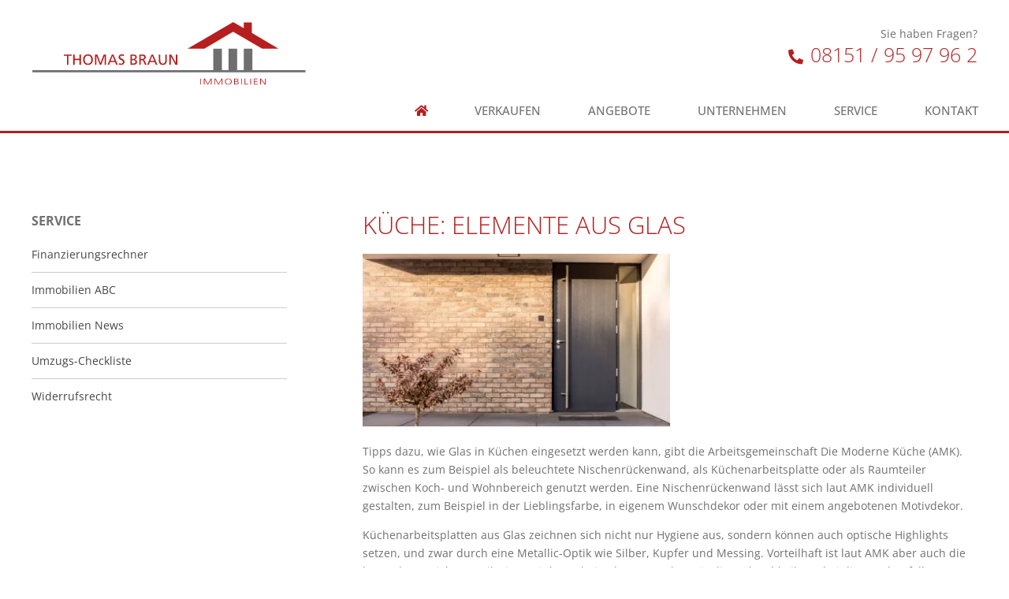

--- FILE ---
content_type: text/html; charset=UTF-8
request_url: https://www.immobilien-thomas-braun.de/kueche-elemente-aus-glas/
body_size: 29606
content:
<!doctype html>
<html lang="de">
<head>
	<meta charset="UTF-8">
	<meta name="viewport" content="width=device-width, initial-scale=1">
	<link rel="profile" href="http://gmpg.org/xfn/11">
	<meta name='robots' content='index, follow, max-image-preview:large, max-snippet:-1, max-video-preview:-1' />

	<!-- This site is optimized with the Yoast SEO plugin v26.4 - https://yoast.com/wordpress/plugins/seo/ -->
	<title>Küche: Elemente aus Glas - Immobilien Thomas Braun</title>
	<link rel="canonical" href="https://www.immobilien-thomas-braun.de/kueche-elemente-aus-glas/" />
	<meta property="og:locale" content="de_DE" />
	<meta property="og:type" content="article" />
	<meta property="og:title" content="Küche: Elemente aus Glas - Immobilien Thomas Braun" />
	<meta property="og:description" content="Tipps dazu, wie Glas in Küchen eingesetzt werden kann, gibt die Arbeitsgemeinschaft Die Moderne Küche (AMK). So kann es zum Beispiel als beleuchtete Nischenrückenwand, als Küchenarbeitsplatte oder als Raumteiler zwischen Koch- und Wohnbereich genutzt werden. Eine Nischenrückenwand lässt sich laut AMK individuell gestalten, zum Beispiel in der Lieblingsfarbe, in eigenem Wunschdekor oder mit einem angebotenen [&hellip;]" />
	<meta property="og:url" content="https://www.immobilien-thomas-braun.de/kueche-elemente-aus-glas/" />
	<meta property="og:site_name" content="Immobilien Thomas Braun" />
	<meta property="article:published_time" content="2022-09-02T00:00:00+00:00" />
	<meta name="author" content="a.reuber@wavepoint.de" />
	<meta name="twitter:card" content="summary_large_image" />
	<meta name="twitter:label1" content="Verfasst von" />
	<meta name="twitter:data1" content="a.reuber@wavepoint.de" />
	<meta name="twitter:label2" content="Geschätzte Lesezeit" />
	<meta name="twitter:data2" content="1 Minute" />
	<script type="application/ld+json" class="yoast-schema-graph">{"@context":"https://schema.org","@graph":[{"@type":"Article","@id":"https://www.immobilien-thomas-braun.de/kueche-elemente-aus-glas/#article","isPartOf":{"@id":"https://www.immobilien-thomas-braun.de/kueche-elemente-aus-glas/"},"author":{"name":"a.reuber@wavepoint.de","@id":"https://www.immobilien-thomas-braun.de/#/schema/person/bb6cc362895be517ff21f8fe7743eddb"},"headline":"Küche: Elemente aus Glas","datePublished":"2022-09-02T00:00:00+00:00","mainEntityOfPage":{"@id":"https://www.immobilien-thomas-braun.de/kueche-elemente-aus-glas/"},"wordCount":221,"publisher":{"@id":"https://www.immobilien-thomas-braun.de/#organization"},"image":{"@id":"https://www.immobilien-thomas-braun.de/kueche-elemente-aus-glas/#primaryimage"},"thumbnailUrl":"https://www.immobilien-thomas-braun.de/media/images/59NK3ImPCwDMHF8LphcKTmOoBRfZTMX3qaWgfLQc3u4/auto/400/225/sm/0/aHR0cHM6Ly93d3cuaW1tb2JpbGllbi10aG9tYXMtYnJhdW4uZGUvbWVkaWEvZmlsZXMvMTY1OTAxODg1MF9waG90b2R1bmUtaEZkRk9qSHctbWluaW1hbGlzdC1yZWQtYnJpY2staG9tZS1leHRlcmlvci14eGwuanBn-63115282,1659018850_photodune-hFdFOjHw-minimalist-red-brick-home-exterior-xxl.jpg","articleSection":["immonewsfeed"],"inLanguage":"de"},{"@type":"WebPage","@id":"https://www.immobilien-thomas-braun.de/kueche-elemente-aus-glas/","url":"https://www.immobilien-thomas-braun.de/kueche-elemente-aus-glas/","name":"Küche: Elemente aus Glas - Immobilien Thomas Braun","isPartOf":{"@id":"https://www.immobilien-thomas-braun.de/#website"},"primaryImageOfPage":{"@id":"https://www.immobilien-thomas-braun.de/kueche-elemente-aus-glas/#primaryimage"},"image":{"@id":"https://www.immobilien-thomas-braun.de/kueche-elemente-aus-glas/#primaryimage"},"thumbnailUrl":"https://www.immobilien-thomas-braun.de/media/images/59NK3ImPCwDMHF8LphcKTmOoBRfZTMX3qaWgfLQc3u4/auto/400/225/sm/0/aHR0cHM6Ly93d3cuaW1tb2JpbGllbi10aG9tYXMtYnJhdW4uZGUvbWVkaWEvZmlsZXMvMTY1OTAxODg1MF9waG90b2R1bmUtaEZkRk9qSHctbWluaW1hbGlzdC1yZWQtYnJpY2staG9tZS1leHRlcmlvci14eGwuanBn-63115282,1659018850_photodune-hFdFOjHw-minimalist-red-brick-home-exterior-xxl.jpg","datePublished":"2022-09-02T00:00:00+00:00","breadcrumb":{"@id":"https://www.immobilien-thomas-braun.de/kueche-elemente-aus-glas/#breadcrumb"},"inLanguage":"de","potentialAction":[{"@type":"ReadAction","target":["https://www.immobilien-thomas-braun.de/kueche-elemente-aus-glas/"]}]},{"@type":"ImageObject","inLanguage":"de","@id":"https://www.immobilien-thomas-braun.de/kueche-elemente-aus-glas/#primaryimage","url":"https://www.immobilien-thomas-braun.de/media/images/59NK3ImPCwDMHF8LphcKTmOoBRfZTMX3qaWgfLQc3u4/auto/400/225/sm/0/aHR0cHM6Ly93d3cuaW1tb2JpbGllbi10aG9tYXMtYnJhdW4uZGUvbWVkaWEvZmlsZXMvMTY1OTAxODg1MF9waG90b2R1bmUtaEZkRk9qSHctbWluaW1hbGlzdC1yZWQtYnJpY2staG9tZS1leHRlcmlvci14eGwuanBn-63115282,1659018850_photodune-hFdFOjHw-minimalist-red-brick-home-exterior-xxl.jpg","contentUrl":"https://www.immobilien-thomas-braun.de/media/images/59NK3ImPCwDMHF8LphcKTmOoBRfZTMX3qaWgfLQc3u4/auto/400/225/sm/0/aHR0cHM6Ly93d3cuaW1tb2JpbGllbi10aG9tYXMtYnJhdW4uZGUvbWVkaWEvZmlsZXMvMTY1OTAxODg1MF9waG90b2R1bmUtaEZkRk9qSHctbWluaW1hbGlzdC1yZWQtYnJpY2staG9tZS1leHRlcmlvci14eGwuanBn-63115282,1659018850_photodune-hFdFOjHw-minimalist-red-brick-home-exterior-xxl.jpg","width":400,"height":225},{"@type":"BreadcrumbList","@id":"https://www.immobilien-thomas-braun.de/kueche-elemente-aus-glas/#breadcrumb","itemListElement":[{"@type":"ListItem","position":1,"name":"Startseite","item":"https://www.immobilien-thomas-braun.de/"},{"@type":"ListItem","position":2,"name":"Küche: Elemente aus Glas"}]},{"@type":"WebSite","@id":"https://www.immobilien-thomas-braun.de/#website","url":"https://www.immobilien-thomas-braun.de/","name":"Immobilien Thomas Braun","description":"","publisher":{"@id":"https://www.immobilien-thomas-braun.de/#organization"},"potentialAction":[{"@type":"SearchAction","target":{"@type":"EntryPoint","urlTemplate":"https://www.immobilien-thomas-braun.de/?s={search_term_string}"},"query-input":{"@type":"PropertyValueSpecification","valueRequired":true,"valueName":"search_term_string"}}],"inLanguage":"de"},{"@type":"Organization","@id":"https://www.immobilien-thomas-braun.de/#organization","name":"Immobilien Thomas Braun","url":"https://www.immobilien-thomas-braun.de/","logo":{"@type":"ImageObject","inLanguage":"de","@id":"https://www.immobilien-thomas-braun.de/#/schema/logo/image/","url":"https://www.immobilien-thomas-braun.de/media/images/lEKyCqZR65ExdKa1x0ubuHz2-McGSd9FfAUq6bFXhh0/auto/421/96/sm/0/aHR0cHM6Ly8zMjcxOTkzLnNjcmVlbndvcmsuZGUvbWVkaWEvZmlsZXMvbG9nby1pbW1vYmlsaWVuLXRob21hcy1icmF1bi5zdmc-613f395b,logo-immobilien-thomas-braun.svg","contentUrl":"https://www.immobilien-thomas-braun.de/media/images/lEKyCqZR65ExdKa1x0ubuHz2-McGSd9FfAUq6bFXhh0/auto/421/96/sm/0/aHR0cHM6Ly8zMjcxOTkzLnNjcmVlbndvcmsuZGUvbWVkaWEvZmlsZXMvbG9nby1pbW1vYmlsaWVuLXRob21hcy1icmF1bi5zdmc-613f395b,logo-immobilien-thomas-braun.svg","width":421,"height":96,"caption":"Immobilien Thomas Braun"},"image":{"@id":"https://www.immobilien-thomas-braun.de/#/schema/logo/image/"}},{"@type":"Person","@id":"https://www.immobilien-thomas-braun.de/#/schema/person/bb6cc362895be517ff21f8fe7743eddb","name":"a.reuber@wavepoint.de","url":"https://www.immobilien-thomas-braun.de/author/a-reuberwavepoint-de/"}]}</script>
	<!-- / Yoast SEO plugin. -->


<link rel="alternate" type="application/rss+xml" title="Immobilien Thomas Braun &raquo; Feed" href="https://www.immobilien-thomas-braun.de/feed/" />
<link rel="alternate" type="application/rss+xml" title="Immobilien Thomas Braun &raquo; Kommentar-Feed" href="https://www.immobilien-thomas-braun.de/comments/feed/" />
<link rel="alternate" title="oEmbed (JSON)" type="application/json+oembed" href="https://www.immobilien-thomas-braun.de/wp-json/oembed/1.0/embed?url=https%3A%2F%2Fwww.immobilien-thomas-braun.de%2Fkueche-elemente-aus-glas%2F" />
<link rel="alternate" title="oEmbed (XML)" type="text/xml+oembed" href="https://www.immobilien-thomas-braun.de/wp-json/oembed/1.0/embed?url=https%3A%2F%2Fwww.immobilien-thomas-braun.de%2Fkueche-elemente-aus-glas%2F&#038;format=xml" />
<style id='wp-img-auto-sizes-contain-inline-css' type='text/css'>
img:is([sizes=auto i],[sizes^="auto," i]){contain-intrinsic-size:3000px 1500px}
/*# sourceURL=wp-img-auto-sizes-contain-inline-css */
</style>
<link rel='stylesheet' id='wp-block-library-css' href='https://www.immobilien-thomas-braun.de/wp-includes/css/dist/block-library/style.min.css?ver=6.9' type='text/css' media='all' />
<style id='global-styles-inline-css' type='text/css'>
:root{--wp--preset--aspect-ratio--square: 1;--wp--preset--aspect-ratio--4-3: 4/3;--wp--preset--aspect-ratio--3-4: 3/4;--wp--preset--aspect-ratio--3-2: 3/2;--wp--preset--aspect-ratio--2-3: 2/3;--wp--preset--aspect-ratio--16-9: 16/9;--wp--preset--aspect-ratio--9-16: 9/16;--wp--preset--color--black: #000000;--wp--preset--color--cyan-bluish-gray: #abb8c3;--wp--preset--color--white: #ffffff;--wp--preset--color--pale-pink: #f78da7;--wp--preset--color--vivid-red: #cf2e2e;--wp--preset--color--luminous-vivid-orange: #ff6900;--wp--preset--color--luminous-vivid-amber: #fcb900;--wp--preset--color--light-green-cyan: #7bdcb5;--wp--preset--color--vivid-green-cyan: #00d084;--wp--preset--color--pale-cyan-blue: #8ed1fc;--wp--preset--color--vivid-cyan-blue: #0693e3;--wp--preset--color--vivid-purple: #9b51e0;--wp--preset--gradient--vivid-cyan-blue-to-vivid-purple: linear-gradient(135deg,rgb(6,147,227) 0%,rgb(155,81,224) 100%);--wp--preset--gradient--light-green-cyan-to-vivid-green-cyan: linear-gradient(135deg,rgb(122,220,180) 0%,rgb(0,208,130) 100%);--wp--preset--gradient--luminous-vivid-amber-to-luminous-vivid-orange: linear-gradient(135deg,rgb(252,185,0) 0%,rgb(255,105,0) 100%);--wp--preset--gradient--luminous-vivid-orange-to-vivid-red: linear-gradient(135deg,rgb(255,105,0) 0%,rgb(207,46,46) 100%);--wp--preset--gradient--very-light-gray-to-cyan-bluish-gray: linear-gradient(135deg,rgb(238,238,238) 0%,rgb(169,184,195) 100%);--wp--preset--gradient--cool-to-warm-spectrum: linear-gradient(135deg,rgb(74,234,220) 0%,rgb(151,120,209) 20%,rgb(207,42,186) 40%,rgb(238,44,130) 60%,rgb(251,105,98) 80%,rgb(254,248,76) 100%);--wp--preset--gradient--blush-light-purple: linear-gradient(135deg,rgb(255,206,236) 0%,rgb(152,150,240) 100%);--wp--preset--gradient--blush-bordeaux: linear-gradient(135deg,rgb(254,205,165) 0%,rgb(254,45,45) 50%,rgb(107,0,62) 100%);--wp--preset--gradient--luminous-dusk: linear-gradient(135deg,rgb(255,203,112) 0%,rgb(199,81,192) 50%,rgb(65,88,208) 100%);--wp--preset--gradient--pale-ocean: linear-gradient(135deg,rgb(255,245,203) 0%,rgb(182,227,212) 50%,rgb(51,167,181) 100%);--wp--preset--gradient--electric-grass: linear-gradient(135deg,rgb(202,248,128) 0%,rgb(113,206,126) 100%);--wp--preset--gradient--midnight: linear-gradient(135deg,rgb(2,3,129) 0%,rgb(40,116,252) 100%);--wp--preset--font-size--small: 13px;--wp--preset--font-size--medium: 20px;--wp--preset--font-size--large: 36px;--wp--preset--font-size--x-large: 42px;--wp--preset--spacing--20: 0.44rem;--wp--preset--spacing--30: 0.67rem;--wp--preset--spacing--40: 1rem;--wp--preset--spacing--50: 1.5rem;--wp--preset--spacing--60: 2.25rem;--wp--preset--spacing--70: 3.38rem;--wp--preset--spacing--80: 5.06rem;--wp--preset--shadow--natural: 6px 6px 9px rgba(0, 0, 0, 0.2);--wp--preset--shadow--deep: 12px 12px 50px rgba(0, 0, 0, 0.4);--wp--preset--shadow--sharp: 6px 6px 0px rgba(0, 0, 0, 0.2);--wp--preset--shadow--outlined: 6px 6px 0px -3px rgb(255, 255, 255), 6px 6px rgb(0, 0, 0);--wp--preset--shadow--crisp: 6px 6px 0px rgb(0, 0, 0);}:where(.is-layout-flex){gap: 0.5em;}:where(.is-layout-grid){gap: 0.5em;}body .is-layout-flex{display: flex;}.is-layout-flex{flex-wrap: wrap;align-items: center;}.is-layout-flex > :is(*, div){margin: 0;}body .is-layout-grid{display: grid;}.is-layout-grid > :is(*, div){margin: 0;}:where(.wp-block-columns.is-layout-flex){gap: 2em;}:where(.wp-block-columns.is-layout-grid){gap: 2em;}:where(.wp-block-post-template.is-layout-flex){gap: 1.25em;}:where(.wp-block-post-template.is-layout-grid){gap: 1.25em;}.has-black-color{color: var(--wp--preset--color--black) !important;}.has-cyan-bluish-gray-color{color: var(--wp--preset--color--cyan-bluish-gray) !important;}.has-white-color{color: var(--wp--preset--color--white) !important;}.has-pale-pink-color{color: var(--wp--preset--color--pale-pink) !important;}.has-vivid-red-color{color: var(--wp--preset--color--vivid-red) !important;}.has-luminous-vivid-orange-color{color: var(--wp--preset--color--luminous-vivid-orange) !important;}.has-luminous-vivid-amber-color{color: var(--wp--preset--color--luminous-vivid-amber) !important;}.has-light-green-cyan-color{color: var(--wp--preset--color--light-green-cyan) !important;}.has-vivid-green-cyan-color{color: var(--wp--preset--color--vivid-green-cyan) !important;}.has-pale-cyan-blue-color{color: var(--wp--preset--color--pale-cyan-blue) !important;}.has-vivid-cyan-blue-color{color: var(--wp--preset--color--vivid-cyan-blue) !important;}.has-vivid-purple-color{color: var(--wp--preset--color--vivid-purple) !important;}.has-black-background-color{background-color: var(--wp--preset--color--black) !important;}.has-cyan-bluish-gray-background-color{background-color: var(--wp--preset--color--cyan-bluish-gray) !important;}.has-white-background-color{background-color: var(--wp--preset--color--white) !important;}.has-pale-pink-background-color{background-color: var(--wp--preset--color--pale-pink) !important;}.has-vivid-red-background-color{background-color: var(--wp--preset--color--vivid-red) !important;}.has-luminous-vivid-orange-background-color{background-color: var(--wp--preset--color--luminous-vivid-orange) !important;}.has-luminous-vivid-amber-background-color{background-color: var(--wp--preset--color--luminous-vivid-amber) !important;}.has-light-green-cyan-background-color{background-color: var(--wp--preset--color--light-green-cyan) !important;}.has-vivid-green-cyan-background-color{background-color: var(--wp--preset--color--vivid-green-cyan) !important;}.has-pale-cyan-blue-background-color{background-color: var(--wp--preset--color--pale-cyan-blue) !important;}.has-vivid-cyan-blue-background-color{background-color: var(--wp--preset--color--vivid-cyan-blue) !important;}.has-vivid-purple-background-color{background-color: var(--wp--preset--color--vivid-purple) !important;}.has-black-border-color{border-color: var(--wp--preset--color--black) !important;}.has-cyan-bluish-gray-border-color{border-color: var(--wp--preset--color--cyan-bluish-gray) !important;}.has-white-border-color{border-color: var(--wp--preset--color--white) !important;}.has-pale-pink-border-color{border-color: var(--wp--preset--color--pale-pink) !important;}.has-vivid-red-border-color{border-color: var(--wp--preset--color--vivid-red) !important;}.has-luminous-vivid-orange-border-color{border-color: var(--wp--preset--color--luminous-vivid-orange) !important;}.has-luminous-vivid-amber-border-color{border-color: var(--wp--preset--color--luminous-vivid-amber) !important;}.has-light-green-cyan-border-color{border-color: var(--wp--preset--color--light-green-cyan) !important;}.has-vivid-green-cyan-border-color{border-color: var(--wp--preset--color--vivid-green-cyan) !important;}.has-pale-cyan-blue-border-color{border-color: var(--wp--preset--color--pale-cyan-blue) !important;}.has-vivid-cyan-blue-border-color{border-color: var(--wp--preset--color--vivid-cyan-blue) !important;}.has-vivid-purple-border-color{border-color: var(--wp--preset--color--vivid-purple) !important;}.has-vivid-cyan-blue-to-vivid-purple-gradient-background{background: var(--wp--preset--gradient--vivid-cyan-blue-to-vivid-purple) !important;}.has-light-green-cyan-to-vivid-green-cyan-gradient-background{background: var(--wp--preset--gradient--light-green-cyan-to-vivid-green-cyan) !important;}.has-luminous-vivid-amber-to-luminous-vivid-orange-gradient-background{background: var(--wp--preset--gradient--luminous-vivid-amber-to-luminous-vivid-orange) !important;}.has-luminous-vivid-orange-to-vivid-red-gradient-background{background: var(--wp--preset--gradient--luminous-vivid-orange-to-vivid-red) !important;}.has-very-light-gray-to-cyan-bluish-gray-gradient-background{background: var(--wp--preset--gradient--very-light-gray-to-cyan-bluish-gray) !important;}.has-cool-to-warm-spectrum-gradient-background{background: var(--wp--preset--gradient--cool-to-warm-spectrum) !important;}.has-blush-light-purple-gradient-background{background: var(--wp--preset--gradient--blush-light-purple) !important;}.has-blush-bordeaux-gradient-background{background: var(--wp--preset--gradient--blush-bordeaux) !important;}.has-luminous-dusk-gradient-background{background: var(--wp--preset--gradient--luminous-dusk) !important;}.has-pale-ocean-gradient-background{background: var(--wp--preset--gradient--pale-ocean) !important;}.has-electric-grass-gradient-background{background: var(--wp--preset--gradient--electric-grass) !important;}.has-midnight-gradient-background{background: var(--wp--preset--gradient--midnight) !important;}.has-small-font-size{font-size: var(--wp--preset--font-size--small) !important;}.has-medium-font-size{font-size: var(--wp--preset--font-size--medium) !important;}.has-large-font-size{font-size: var(--wp--preset--font-size--large) !important;}.has-x-large-font-size{font-size: var(--wp--preset--font-size--x-large) !important;}
/*# sourceURL=global-styles-inline-css */
</style>

<style id='classic-theme-styles-inline-css' type='text/css'>
/*! This file is auto-generated */
.wp-block-button__link{color:#fff;background-color:#32373c;border-radius:9999px;box-shadow:none;text-decoration:none;padding:calc(.667em + 2px) calc(1.333em + 2px);font-size:1.125em}.wp-block-file__button{background:#32373c;color:#fff;text-decoration:none}
/*# sourceURL=/wp-includes/css/classic-themes.min.css */
</style>
<link rel='stylesheet' id='jet-engine-frontend-css' href='https://www.immobilien-thomas-braun.de/wp-content/plugins/jet-engine/assets/css/frontend.css?ver=3.7.8' type='text/css' media='all' />
<link rel='stylesheet' id='elementor-hello-theme-style-css' href='https://www.immobilien-thomas-braun.de/wp-content/themes/elementor-hello-theme-master/style.css?ver=6.9' type='text/css' media='all' />
<link rel='stylesheet' id='elementor-frontend-css' href='https://www.immobilien-thomas-braun.de/wp-content/plugins/elementor/assets/css/frontend.min.css?ver=3.33.2' type='text/css' media='all' />
<link rel='stylesheet' id='widget-image-css' href='https://www.immobilien-thomas-braun.de/wp-content/plugins/elementor/assets/css/widget-image.min.css?ver=3.33.2' type='text/css' media='all' />
<link rel='stylesheet' id='widget-nav-menu-css' href='https://www.immobilien-thomas-braun.de/wp-content/plugins/elementor-pro/assets/css/widget-nav-menu.min.css?ver=3.33.1' type='text/css' media='all' />
<link rel='stylesheet' id='e-animation-fadeInDown-css' href='https://www.immobilien-thomas-braun.de/wp-content/plugins/elementor/assets/lib/animations/styles/fadeInDown.min.css?ver=3.33.2' type='text/css' media='all' />
<link rel='stylesheet' id='widget-heading-css' href='https://www.immobilien-thomas-braun.de/wp-content/plugins/elementor/assets/css/widget-heading.min.css?ver=3.33.2' type='text/css' media='all' />
<link rel='stylesheet' id='widget-spacer-css' href='https://www.immobilien-thomas-braun.de/wp-content/plugins/elementor/assets/css/widget-spacer.min.css?ver=3.33.2' type='text/css' media='all' />
<link rel='stylesheet' id='widget-post-navigation-css' href='https://www.immobilien-thomas-braun.de/wp-content/plugins/elementor-pro/assets/css/widget-post-navigation.min.css?ver=3.33.1' type='text/css' media='all' />
<link rel='stylesheet' id='widget-icon-list-css' href='https://www.immobilien-thomas-braun.de/wp-content/plugins/elementor/assets/css/widget-icon-list.min.css?ver=3.33.2' type='text/css' media='all' />
<link rel='stylesheet' id='widget-form-css' href='https://www.immobilien-thomas-braun.de/wp-content/plugins/elementor-pro/assets/css/widget-form.min.css?ver=3.33.1' type='text/css' media='all' />
<link rel='stylesheet' id='e-popup-css' href='https://www.immobilien-thomas-braun.de/wp-content/plugins/elementor-pro/assets/css/conditionals/popup.min.css?ver=3.33.1' type='text/css' media='all' />
<link rel='stylesheet' id='widget-tabs-css' href='https://www.immobilien-thomas-braun.de/wp-content/plugins/elementor/assets/css/widget-tabs.min.css?ver=3.33.2' type='text/css' media='all' />
<link rel='stylesheet' id='e-animation-slideInRight-css' href='https://www.immobilien-thomas-braun.de/wp-content/plugins/elementor/assets/lib/animations/styles/slideInRight.min.css?ver=3.33.2' type='text/css' media='all' />
<link rel='stylesheet' id='elementor-icons-css' href='https://www.immobilien-thomas-braun.de/wp-content/plugins/elementor/assets/lib/eicons/css/elementor-icons.min.css?ver=5.44.0' type='text/css' media='all' />
<link rel='stylesheet' id='elementor-post-2647-css' href='https://www.immobilien-thomas-braun.de/media/files/elementor/css/post-2647.css?ver=1768921515' type='text/css' media='all' />
<link rel='stylesheet' id='font-awesome-5-all-css' href='https://www.immobilien-thomas-braun.de/wp-content/plugins/elementor/assets/lib/font-awesome/css/all.min.css?ver=3.33.2' type='text/css' media='all' />
<link rel='stylesheet' id='font-awesome-4-shim-css' href='https://www.immobilien-thomas-braun.de/wp-content/plugins/elementor/assets/lib/font-awesome/css/v4-shims.min.css?ver=3.33.2' type='text/css' media='all' />
<link rel='stylesheet' id='elementor-post-5499-css' href='https://www.immobilien-thomas-braun.de/media/files/elementor/css/post-5499.css?ver=1768921515' type='text/css' media='all' />
<link rel='stylesheet' id='elementor-post-34723-css' href='https://www.immobilien-thomas-braun.de/media/files/elementor/css/post-34723.css?ver=1768921515' type='text/css' media='all' />
<link rel='stylesheet' id='elementor-post-436-css' href='https://www.immobilien-thomas-braun.de/media/files/elementor/css/post-436.css?ver=1768921515' type='text/css' media='all' />
<link rel='stylesheet' id='elementor-post-4463-css' href='https://www.immobilien-thomas-braun.de/media/files/elementor/css/post-4463.css?ver=1768921515' type='text/css' media='all' />
<link rel='stylesheet' id='elementor-post-4459-css' href='https://www.immobilien-thomas-braun.de/media/files/elementor/css/post-4459.css?ver=1768921515' type='text/css' media='all' />
<link rel='stylesheet' id='elementor-post-4455-css' href='https://www.immobilien-thomas-braun.de/media/files/elementor/css/post-4455.css?ver=1768921515' type='text/css' media='all' />
<link rel='stylesheet' id='elementor-post-4451-css' href='https://www.immobilien-thomas-braun.de/media/files/elementor/css/post-4451.css?ver=1768921515' type='text/css' media='all' />
<link rel='stylesheet' id='elementor-post-4447-css' href='https://www.immobilien-thomas-braun.de/media/files/elementor/css/post-4447.css?ver=1768921515' type='text/css' media='all' />
<link rel='stylesheet' id='elementor-post-2295-css' href='https://www.immobilien-thomas-braun.de/media/files/elementor/css/post-2295.css?ver=1768921515' type='text/css' media='all' />
<link rel='stylesheet' id='borlabs-cookie-css' href='https://www.immobilien-thomas-braun.de/wp-content/cache/borlabs-cookie/borlabs-cookie_1_de.css?ver=2.3.5-15' type='text/css' media='all' />
<link rel='stylesheet' id='navi-module-styles-css' href='https://www.immobilien-thomas-braun.de/wp-content/plugins/wavepoint-tools/assets/navi-module-styles.css?ver=6.9' type='text/css' media='all' />
<link rel='stylesheet' id='footer-styles-css' href='https://www.immobilien-thomas-braun.de/wp-content/plugins/wavepoint-tools/assets/footer.css?ver=6.9' type='text/css' media='all' />
<link rel='stylesheet' id='wp-general-styles-css' href='https://www.immobilien-thomas-braun.de/wp-content/plugins/wavepoint-tools/assets/styles.css?ver=6.9' type='text/css' media='all' />
<link rel='stylesheet' id='elementor-icons-shared-0-css' href='https://www.immobilien-thomas-braun.de/wp-content/plugins/elementor/assets/lib/font-awesome/css/fontawesome.min.css?ver=5.15.3' type='text/css' media='all' />
<link rel='stylesheet' id='elementor-icons-fa-solid-css' href='https://www.immobilien-thomas-braun.de/wp-content/plugins/elementor/assets/lib/font-awesome/css/solid.min.css?ver=5.15.3' type='text/css' media='all' />
<link rel='stylesheet' id='elementor-icons-fa-regular-css' href='https://www.immobilien-thomas-braun.de/wp-content/plugins/elementor/assets/lib/font-awesome/css/regular.min.css?ver=5.15.3' type='text/css' media='all' />
<script type="text/javascript" src="https://www.immobilien-thomas-braun.de/wp-includes/js/jquery/jquery.min.js?ver=3.7.1" id="jquery-core-js"></script>
<script type="text/javascript" src="https://www.immobilien-thomas-braun.de/wp-includes/js/jquery/jquery-migrate.min.js?ver=3.4.1" id="jquery-migrate-js"></script>
<script type="text/javascript" src="https://www.immobilien-thomas-braun.de/wp-content/plugins/elementor/assets/lib/font-awesome/js/v4-shims.min.js?ver=3.33.2" id="font-awesome-4-shim-js"></script>
<link rel="https://api.w.org/" href="https://www.immobilien-thomas-braun.de/wp-json/" /><link rel="alternate" title="JSON" type="application/json" href="https://www.immobilien-thomas-braun.de/wp-json/wp/v2/posts/27820" /><link rel="EditURI" type="application/rsd+xml" title="RSD" href="https://www.immobilien-thomas-braun.de/xmlrpc.php?rsd" />
<meta name="generator" content="WordPress 6.9" />
<link rel='shortlink' href='https://www.immobilien-thomas-braun.de/?p=27820' />
<meta name="generator" content="Elementor 3.33.2; features: additional_custom_breakpoints; settings: css_print_method-external, google_font-enabled, font_display-auto">
<script>
document.addEventListener('DOMContentLoaded', function() {
var elements = document.querySelectorAll( '.showpopup' );
var popupposts = [ '4447','4451','4455','4459','4463' ]; /* enter your popups IDs here , in the order you want them to show up */
var setPopupsAbsolute = true; /* Position für Popups von "fixed" auf "absolute" setzen. (true | false) */

elements.forEach(function(e,i){
e.addEventListener( 'mouseenter', function(){
jQuery('body').click();
for(var x=0; x<elements.length; x++) {
	if(x != i) {
		elements[x].querySelector('a').classList.remove('highlighted');
	} else {
		elements[x].querySelector('a').classList.add('highlighted');
	}
}

elementorProFrontend.modules.popup.showPopup( { id: popupposts[i] } );
var wpPop = jQuery('#elementor-popup-modal-' + popupposts[i]);
if(setPopupsAbsolute) {
	wpPop.css("position", "absolute");
	wpPop.css("top", "0");
}
wpPop.mouseleave(function() {
	jQuery('body').click();
	removeHighlighted();
});
} );

e.addEventListener('mouseleave', function(e){
	var menuPos = jQuery('.elementor-nav-menu').offset().top;
	if(e.pageY < menuPos) {
		jQuery('body').click();
	}
});

});
});

function removeHighlighted() {
	let elements = document.querySelectorAll( '.showpopup' );
	elements.forEach(function(e,i) {
		let elem = e.querySelector('a');
		if(! elem.classList.contains('elementor-item-active')) {
			elem.classList.remove('highlighted');
		} else {
			elem.classList.add('highlighted');
		}
	});
}
</script>
			<style>
				.e-con.e-parent:nth-of-type(n+4):not(.e-lazyloaded):not(.e-no-lazyload),
				.e-con.e-parent:nth-of-type(n+4):not(.e-lazyloaded):not(.e-no-lazyload) * {
					background-image: none !important;
				}
				@media screen and (max-height: 1024px) {
					.e-con.e-parent:nth-of-type(n+3):not(.e-lazyloaded):not(.e-no-lazyload),
					.e-con.e-parent:nth-of-type(n+3):not(.e-lazyloaded):not(.e-no-lazyload) * {
						background-image: none !important;
					}
				}
				@media screen and (max-height: 640px) {
					.e-con.e-parent:nth-of-type(n+2):not(.e-lazyloaded):not(.e-no-lazyload),
					.e-con.e-parent:nth-of-type(n+2):not(.e-lazyloaded):not(.e-no-lazyload) * {
						background-image: none !important;
					}
				}
			</style>
			<script id='nitro-telemetry-meta' nitro-exclude>window.NPTelemetryMetadata={missReason: (!window.NITROPACK_STATE ? 'cache not found' : 'hit'),pageType: 'post',isEligibleForOptimization: true,}</script><script id='nitro-generic' nitro-exclude>(()=>{window.NitroPack=window.NitroPack||{coreVersion:"na",isCounted:!1};let e=document.createElement("script");if(e.src="https://nitroscripts.com/SHKNHeGMipjTAgctUpTSpbdefqvXrkrz",e.async=!0,e.id="nitro-script",document.head.appendChild(e),!window.NitroPack.isCounted){window.NitroPack.isCounted=!0;let t=()=>{navigator.sendBeacon("https://to.getnitropack.com/p",JSON.stringify({siteId:"SHKNHeGMipjTAgctUpTSpbdefqvXrkrz",url:window.location.href,isOptimized:!!window.IS_NITROPACK,coreVersion:"na",missReason:window.NPTelemetryMetadata?.missReason||"",pageType:window.NPTelemetryMetadata?.pageType||"",isEligibleForOptimization:!!window.NPTelemetryMetadata?.isEligibleForOptimization}))};(()=>{let e=()=>new Promise(e=>{"complete"===document.readyState?e():window.addEventListener("load",e)}),i=()=>new Promise(e=>{document.prerendering?document.addEventListener("prerenderingchange",e,{once:!0}):e()}),a=async()=>{await i(),await e(),t()};a()})(),window.addEventListener("pageshow",e=>{if(e.persisted){let i=document.prerendering||self.performance?.getEntriesByType?.("navigation")[0]?.activationStart>0;"visible"!==document.visibilityState||i||t()}})}})();</script><link rel="icon" href="https://www.immobilien-thomas-braun.de/media/images/7BzFoXAt6MQ4okNcp2Zrjz4zPi2kLo2Fy80kTmbHcXA/auto/32/32/sm/0/aHR0cHM6Ly93d3cuaW1tb2JpbGllbi10aG9tYXMtYnJhdW4uZGUvbWVkaWEvZmlsZXMvY3JvcHBlZC1mYXZpY29uLWltbW9iaWxpZW4tdGhvbWFzLWJyYXVuLnBuZw-6139cf73,cropped-favicon-immobilien-thomas-braun.png" sizes="32x32" />
<link rel="icon" href="https://www.immobilien-thomas-braun.de/media/images/BqU33Clmz_tpfnRe5CwA8w8CxbmpniVXKK-KaWzmkhk/auto/192/192/sm/0/aHR0cHM6Ly93d3cuaW1tb2JpbGllbi10aG9tYXMtYnJhdW4uZGUvbWVkaWEvZmlsZXMvY3JvcHBlZC1mYXZpY29uLWltbW9iaWxpZW4tdGhvbWFzLWJyYXVuLnBuZw-6139cf73,cropped-favicon-immobilien-thomas-braun.png" sizes="192x192" />
<link rel="apple-touch-icon" href="https://www.immobilien-thomas-braun.de/media/images/LOotjl2yuwrsfi1TjigvBKbWUM8na-ZndnqZxf9Ero4/auto/180/180/sm/0/aHR0cHM6Ly93d3cuaW1tb2JpbGllbi10aG9tYXMtYnJhdW4uZGUvbWVkaWEvZmlsZXMvY3JvcHBlZC1mYXZpY29uLWltbW9iaWxpZW4tdGhvbWFzLWJyYXVuLnBuZw-6139cf73,cropped-favicon-immobilien-thomas-braun.png" />
<meta name="msapplication-TileImage" content="https://www.immobilien-thomas-braun.de/media/images/pZQzs_narlk7f8OCSUPa8KMx24nPuUh2b9gteq-8ybQ/auto/270/270/sm/0/aHR0cHM6Ly93d3cuaW1tb2JpbGllbi10aG9tYXMtYnJhdW4uZGUvbWVkaWEvZmlsZXMvY3JvcHBlZC1mYXZpY29uLWltbW9iaWxpZW4tdGhvbWFzLWJyYXVuLnBuZw-6139cf73,cropped-favicon-immobilien-thomas-braun.png" />
		<style type="text/css" id="wp-custom-css">
			body{
    font-family: Open Sans;
    font-size: 14px;
    line-height: 1.714em;
		color: #707070;
		height:100%;
		position:relative;
}

/* global */

.elementor-widget-heading .elementor-heading-title {
    padding: 0;
    margin: 0;
		line-height: inherit;
}

.dialog-message {
    font-size: 14px;
    line-height: 1.714em;
}

.elementor-editor-active #wpFooter {
    display:none;
}


.elementor-button, .elementor-button:visited {
	background-color: #b51f20;
	border-width: 0;
}

.elementor-button:active, .elementor-button:hover {
	background-color: #9f3b3b;
	border-width: 0;
}

/* Link-Farben allgemein */

a {
    color: #b51f20;
		text-decoration:none;
}

a:active, a:hover {
    color: #9f3b3b;
}

/* Footer-Link-Farben allgemein */
/* Footer-Link-Farben allgemein */

#wpFooter a {
    color: #999999;
}

#wpFooter a:active, #wpFooter a:hover {
    color: #b51f20 !important;
}

#wave-seo-title > a:before {
    font-family: "Font Awesome 5 Free";
  	font-weight: 600;
}

/* Farbeinstellungen für Header */

.headertel {
	font-size: 1.8em; 
	line-height: 1.2em;
	color: #b51f20; 
	font-weight: 300; 
}

.headertel i{
	font-size: 0.75em; 
	line-height: 1.2em; 
	font-weight: 600;
	margin-right:2px;
	transform: scaleX(-1);
}


/* Bilder für Widescreen */

.widePic {
		max-height:605px;
		overflow:hidden;
}

.widePic img {
    width:100% !important;
		height:auto !important;
}


/* Überschriften Farbfix */

body .elementor-widget-heading.elementor-widget-heading .elementor-heading-title {
    color: inherit;
}

/* Stärke von Fettschriften */

strong {
   font-weight:700; 
}

/* Erfolgsmeldung Kontaktformular gesendet */

.elementor-message-success {
    color: #428c3a;
    margin-top: 20px;
}

/* Subnavi-Modul Einstellungen */

#r2g_navimodul a {
	color: #707070;
}

#r2g_navimodul a:hover {
	color: #b51f20;
}

#r2g_navimodul > *[id^="menu-"] li.current_page_item > a {
	color: #b51f20 !important;
}

#r2g_navimodul > *[id^="menu-"] > li.page_item_has_children:after, #r2g_navimodul > *[id^="menu-"] > li.menu-item-has-children:after {
	font-family: "Font Awesome 5 Free";
  font-weight: 600;
	font-size:1em;
	padding-top:4px;
}

/* Aufzählungslisten einrücken */

ul.icon_check {
	list-style-type: none;
	margin-left:-21px;
	text-indent:-20px;
}

ul.icon_check li:before {
	content: "\f00c";
	font-family: "Font Awesome 5 Free";
  font-weight: 600;
	margin-bottom:5px;
	margin-right:7px;
	color: rgb(120, 170, 0);
	font-size:inherit;
}

ul.icon_check li {
	margin-bottom:5px;
}

ul.icon_arrow {
	list-style-type: none;
	margin-left:-26px;
	text-indent:-14px;
}

ul.icon_arrow li:before {
	content: "\f105";
	font-family: "Font Awesome 5 Free";
  font-weight: 600;
	margin-bottom:5px;
	margin-right:7px;
	color:#b51f20;
	font-size:inherit;
}

ul.icon_arrow li {
	margin-bottom:5px;
}

ul .listenfix {
	margin-left:-23px;
}

ul .listenfix li {
	margin-bottom:5px;
}


/* Textblöcke in Frames ohne Absätze und deren Abstände */

.noP p{
	margin:0;
}

/* Contentbilder in Wordpress */

.alignright {
	float:right;
	margin-left:30px;
	margin-bottom:30px;
	margin-top: 7px;
}

.alignleft {
	float:left;
	margin-right:30px;
	margin-bottom:30px;
	margin-top: 7px;
}


@media (max-width: 480px) {

	.alignright {	
		width:100%;
	}

	.alignleft {
		width:100%;
	}
}

/* Galerie-Zoomfunktion */

.galzoom .gallery-icon{
    overflow:hidden;
}

.galzoom .gallery-icon a img{
	-webkit-transform: scale(1);
	transform: scale(1);
	-webkit-transition: .3s ease-in-out;
	transition: .3s ease-in-out;
}
.galzoom .gallery-icon a img:hover {
	-webkit-transform: scale(1.2);
	transform: scale(1.2);
}

/* Überschriften-Styling */

.wpContent h1{
	margin-top:0;
	margin-bottom:0.2em;
	color: #b51f20 !important;
}

.wpContent h2{
	margin-top:0;
	margin-bottom:0.2em;
	color: #707070 !important;
}

.wpContent h1 + h2{
	margin-top:0;
	margin-bottom:20px;
}

.wpContent h2, .wpContent h3, .wpContent h4, .wpContent h5{
	margin-top:1.5em;
}

h1, .h1 strong{
    font-weight:700;
}


h1, .h1 {
    font-size: 2.500em;
    line-height: 1.1em !important;
		color: #707070;
    text-transform: uppercase;
    font-weight:300;
}


h2, .h2 {
    font-weight: 300;
    font-size: 1.786em;
    line-height: 1.2em !important;
}

h3, .h3 {
    font-size: 1.143em;
    line-height: 1.4em !important;
    margin-bottom: 0.625em;
    text-transform: uppercase;
    font-weight: 700;
}

h4, .h4 {
    font-size: 1.143em;
    line-height: 1.4em !important;
    margin-bottom: 0.500em;
    font-weight: 600;
}

h5, .h5 {
    font-size: 1.043em;
    line-height: 1.500em !important;
    margin-bottom: 0.500em;
    font-weight: 700;
}

/* Kontaktformular Verbesserungen */

section .elementor-element .elementor-field-option{
	display: flex;
  flex-wrap: nowrap;
	align-items: flex-start;
}

section .elementor-element .elementor-field-option input[type="checkbox"] {
	width: auto;
	margin-right: 15px;
	margin-top: 5px;
	height:15px;
}

section .elementor-element .elementor-field-option input[type="checkbox"]+label p{
	margin:0;
}

.elementor-field {
	color: #707070 !important;
    font-family: Open Sans;
    font-size: 14px;
}


@media (max-width: 1024px) { 
   h1, .h1 {
    font-size: 1.800em;
    line-height: 1.171em;
    margin-bottom: 0.343em;
    } 

/* Tablet Aussenpadding */
	/* korrektur für den Inhaltsbereich
  * body > .elementor > anstatt
  * body .elementor
  * */
   body > .elementor > .elementor-section-wrap > .elementor-section-boxed,
	body > .elementor > .elementor-inner > .elementor-section-boxed,
	body > .elementor > .elementor-inner > .elementor-section-wrap > .elementor-section-boxed {
        padding-left: 50px;
        padding-right: 50px
    }
}

/* Mobile Aussenpadding */
@media (max-width: 480px) {
    body > .elementor > .elementor-section-wrap > .elementor-section-boxed,
    body > .elementor > .elementor-inner > .elementor-section-wrap > .elementor-section-boxed {
        padding-left: 20px;
        padding-right: 20px
    }
	
		section .elementor-element .elementor-field-option{
			display: inline;
			flex-wrap: inherit;
		}

		section .elementor-element .elementor-field-option input[type="checkbox"] {
			margin-right: 5px;
			display:inline;
		}

		section .elementor-element .elementor-field-option input[type="checkbox"]+label p{
			display:inline;
		}
}

/* sw */


.epass__heading {
	  font-family: Open Sans;
    font-size: 1.2em;
    text-transform:uppercase;
		color: #b51f20;
		display:none;
}
.epass__card {
    margin: 1.5rem 0;
    display: none;
}

@media(min-width: 576px) {
    .epass__card {
        display:block;
    }
}

.epass__scala {
    position: relative;
    border-radius: 5px;
    width: 100%;
    height: 4rem;
    padding-top: 1.5rem;
    background-image: -webkit-gradient(linear,left top,right top,from(#2d6c1a),color-stop(50%,#ffcf4d),to(#9b1410));
    background-image: linear-gradient(90deg,#2d6c1a 0,#ffcf4d 50%,#9b1410);
}

.epass__values {
    position: absolute;
    top: 0;
    left: 0;
    right: 0;
    list-style: none;
    margin: 0;
    padding: 0;
}

.epass__values .epass_a_plus {
    width: 13%;
}

.epass__values .epass_a {
    width: 7.1%;
}

.epass__values .epass_b,.epass__values .epass_c {
    width: 9.6%;
}

.epass__values .epass_d {
    width: 12.3%;
}

.epass__values .epass_e {
    width: 11.4%;
}

.epass__values .epass_f {
    width: 14.7%;
}

.epass__values .epass_g {
    width: 15.6%;
}

.epass__values .epass_h {
    width: 6.7%;
}

.epass__values>li {
    float: left;
    text-align: center;
    padding: 2px 5px;
    line-height: 18px;
    font-size: 13px;
    border-right: 1px solid #fff;
		color: #fff;
}

.epass__values>li.last {
    border: none
}

.epass__steps {
    background-color: #fff;
    line-height: 1;
    font-size: 13px;
}

.epass__steps span {
    text-align: left;
    display: inline-block;
    width: 9.45%;
    padding: 5px;
    white-space: nowrap;
}

.epass__steps span:first-child {
    text-align: left;
}

.epass__steps span:last-child {
    text-align: right;
    width: 5.5%;
}

.epass__steps span:last-child:before {
    content: "> ";
}

.epass__consumption {
    position: relative;
    line-height: 1.34;
    font-size: 0.9 rem;
    background-color: #dedede;
    text-align: center;
    display: inline-block;
    width: auto;
    margin-top: .3rem;
    padding: .5rem;
    -webkit-transform: translateX(-50%);
    transform: translateX(-50%);
}

.epass__consumption:before {
    content: "";
    border-left: 10px solid transparent;
    border-right: 10px solid transparent;
    border-bottom: 10px solid #dedede;
    width: 10px;
    position: absolute;
    top: -.5rem;
    right: 0;
    left: 0;
    margin-left: auto;
    margin-right: auto;
}

.epass__consumption .value {
    display: block;
}

#r2g_navimodul > *[id^="menu-"] > li.open:after {
    content: '';
}


		</style>
		<link rel='stylesheet' id='elementor-post-2298-css' href='https://www.immobilien-thomas-braun.de/media/files/elementor/css/post-2298.css?ver=1768921516' type='text/css' media='all' />
<link rel='stylesheet' id='widget-divider-css' href='https://www.immobilien-thomas-braun.de/wp-content/plugins/elementor/assets/css/widget-divider.min.css?ver=3.33.2' type='text/css' media='all' />
<link rel='stylesheet' id='elementor-post-2297-css' href='https://www.immobilien-thomas-braun.de/media/files/elementor/css/post-2297.css?ver=1768921516' type='text/css' media='all' />
<link rel='stylesheet' id='elementor-post-2296-css' href='https://www.immobilien-thomas-braun.de/media/files/elementor/css/post-2296.css?ver=1768921516' type='text/css' media='all' />
</head>
<body class="wp-singular post-template-default single single-post postid-27820 single-format-standard wp-custom-logo wp-theme-elementor-hello-theme-master elementor-default elementor-kit-2647 elementor-page-436">

		<header data-elementor-type="header" data-elementor-id="5499" class="elementor elementor-5499 elementor-location-header" data-elementor-post-type="elementor_library">
					<section class="elementor-section elementor-top-section elementor-element elementor-element-2f0ebb35 animated-slow elementor-section-boxed elementor-section-height-default elementor-section-height-default elementor-invisible" data-id="2f0ebb35" data-element_type="section" data-settings="{&quot;animation&quot;:&quot;fadeInDown&quot;}">
						<div class="elementor-container elementor-column-gap-default">
					<div class="elementor-column elementor-col-100 elementor-top-column elementor-element elementor-element-53fd5382" data-id="53fd5382" data-element_type="column">
			<div class="elementor-widget-wrap elementor-element-populated">
						<div class="elementor-element elementor-element-a7793c1 elementor-hidden-desktop elementor-hidden-tablet elementor-hidden-phone elementor-view-default elementor-widget elementor-widget-icon" data-id="a7793c1" data-element_type="widget" data-widget_type="icon.default">
				<div class="elementor-widget-container">
							<div class="elementor-icon-wrapper">
			<div class="elementor-icon">
			<i aria-hidden="true" class="icon icon-angle-right"></i>			</div>
		</div>
						</div>
				</div>
				<div class="elementor-element elementor-element-5bb6ca78 elementor-widget__width-initial elementor-widget-tablet__width-initial elementor-widget-mobile__width-initial elementor-widget elementor-widget-theme-site-logo elementor-widget-image" data-id="5bb6ca78" data-element_type="widget" data-widget_type="theme-site-logo.default">
				<div class="elementor-widget-container">
											<a href="https://www.immobilien-thomas-braun.de">
			<img width="421" height="96" src="https://www.immobilien-thomas-braun.de/media/files/logo-immobilien-thomas-braun.svg" class="attachment-full size-full wp-image-10761" alt="" />				</a>
											</div>
				</div>
				<div class="elementor-element elementor-element-3896e715 elementor-hidden-phone noP elementor-widget__width-initial elementor-widget-tablet__width-initial elementor-widget elementor-widget-text-editor" data-id="3896e715" data-element_type="widget" data-widget_type="text-editor.default">
				<div class="elementor-widget-container">
									<p>Sie haben Fragen?<br /><span class="headertel"><i class="fas fa-phone" aria-hidden="true"></i> 08151 / 95 97 96 2</span></p>								</div>
				</div>
				<div class="elementor-element elementor-element-2c543aef elementor-nav-menu__align-end elementor-nav-menu--stretch elementor-widget-tablet__width-initial elementor-widget-mobile__width-initial elementor-nav-menu--dropdown-tablet elementor-nav-menu__text-align-aside elementor-nav-menu--toggle elementor-nav-menu--burger elementor-widget elementor-widget-nav-menu" data-id="2c543aef" data-element_type="widget" id="mainNavi" data-settings="{&quot;full_width&quot;:&quot;stretch&quot;,&quot;submenu_icon&quot;:{&quot;value&quot;:&quot;&lt;i class=\&quot;\&quot; aria-hidden=\&quot;true\&quot;&gt;&lt;\/i&gt;&quot;,&quot;library&quot;:&quot;&quot;},&quot;layout&quot;:&quot;horizontal&quot;,&quot;toggle&quot;:&quot;burger&quot;}" data-widget_type="nav-menu.default">
				<div class="elementor-widget-container">
								<nav aria-label="Menü" class="elementor-nav-menu--main elementor-nav-menu__container elementor-nav-menu--layout-horizontal e--pointer-background e--animation-fade">
				<ul id="menu-1-2c543aef" class="elementor-nav-menu"><li class="menu-item menu-item-type-custom menu-item-object-custom menu-item-home menu-item-21"><a href="https://www.immobilien-thomas-braun.de/" class="elementor-item"><i class="fas fa-home" style="line-height:1.3em"> </i></a></li>
<li class="showpopup menu-item menu-item-type-custom menu-item-object-custom menu-item-has-children menu-item-2314"><a href="/verkaufen/makleralleinauftrag/" class="elementor-item">Verkaufen</a>
<ul class="sub-menu elementor-nav-menu--dropdown">
	<li class="menu-item menu-item-type-post_type menu-item-object-page menu-item-2328"><a href="https://www.immobilien-thomas-braun.de/verkaufen/makleralleinauftrag/" class="elementor-sub-item">Makleralleinauftrag</a></li>
	<li class="menu-item menu-item-type-post_type menu-item-object-page menu-item-2327"><a href="https://www.immobilien-thomas-braun.de/verkaufen/wertermittlung/" class="elementor-sub-item">Wertermittlung</a></li>
	<li class="menu-item menu-item-type-post_type menu-item-object-page menu-item-2326"><a href="https://www.immobilien-thomas-braun.de/verkaufen/verkaufsvorbereitung/" class="elementor-sub-item">Verkaufsvorbereitung</a></li>
	<li class="menu-item menu-item-type-post_type menu-item-object-page menu-item-2329"><a href="https://www.immobilien-thomas-braun.de/verkaufen/vermarktung/" class="elementor-sub-item">Vermarktung</a></li>
	<li class="menu-item menu-item-type-post_type menu-item-object-page menu-item-2325"><a href="https://www.immobilien-thomas-braun.de/verkaufen/begleitung/" class="elementor-sub-item">Begleitung</a></li>
	<li class="menu-item menu-item-type-post_type menu-item-object-page menu-item-2324"><a href="https://www.immobilien-thomas-braun.de/verkaufen/nachbetreuung/" class="elementor-sub-item">Nachbetreuung</a></li>
	<li class="menu-item menu-item-type-post_type menu-item-object-page menu-item-2323"><a href="https://www.immobilien-thomas-braun.de/verkaufen/tipps-fuer-privatverkaeufer/" class="elementor-sub-item">Tipps für Privatverkäufer</a></li>
	<li class="menu-item menu-item-type-post_type menu-item-object-page menu-item-5414"><a href="https://www.immobilien-thomas-braun.de/verkaufen/maklerprovision/" class="elementor-sub-item">Maklerprovision</a></li>
	<li class="menu-item menu-item-type-post_type menu-item-object-page menu-item-22606"><a href="https://www.immobilien-thomas-braun.de/verkaufen/referenzobjekte/" class="elementor-sub-item">Referenzobjekte</a></li>
	<li class="menu-item menu-item-type-post_type menu-item-object-page menu-item-2321"><a href="https://www.immobilien-thomas-braun.de/verkaufen/verkaufsanfrage/" class="elementor-sub-item">Verkaufsanfrage</a></li>
</ul>
</li>
<li class="showpopup menu-item menu-item-type-custom menu-item-object-custom menu-item-has-children menu-item-1024"><a href="/kaufen/immobilienangebote/" class="elementor-item">Angebote</a>
<ul class="sub-menu elementor-nav-menu--dropdown">
	<li class="menu-item menu-item-type-post_type menu-item-object-page menu-item-518"><a href="https://www.immobilien-thomas-braun.de/kaufen/immobilienangebote/" class="elementor-sub-item">Immobilienangebote</a></li>
	<li class="menu-item menu-item-type-post_type menu-item-object-page menu-item-517"><a href="https://www.immobilien-thomas-braun.de/kaufen/vip-service/" class="elementor-sub-item">VIP-Service</a></li>
	<li class="menu-item menu-item-type-post_type menu-item-object-page menu-item-516"><a href="https://www.immobilien-thomas-braun.de/kaufen/finanzierung/" class="elementor-sub-item">Finanzierung</a></li>
	<li class="menu-item menu-item-type-post_type menu-item-object-page menu-item-515"><a href="https://www.immobilien-thomas-braun.de/kaufen/energieausweis/" class="elementor-sub-item">Energieausweis</a></li>
	<li class="menu-item menu-item-type-post_type menu-item-object-page menu-item-5142"><a href="https://www.immobilien-thomas-braun.de/kaufen/maklerprovision/" class="elementor-sub-item">Maklerprovision</a></li>
	<li class="menu-item menu-item-type-post_type menu-item-object-page menu-item-514"><a href="https://www.immobilien-thomas-braun.de/kaufen/suchauftrag/" class="elementor-sub-item">Suchauftrag</a></li>
</ul>
</li>
<li class="showpopup menu-item menu-item-type-custom menu-item-object-custom menu-item-has-children menu-item-1025"><a href="/unternehmen/firmenprofil/" class="elementor-item">Unternehmen</a>
<ul class="sub-menu elementor-nav-menu--dropdown">
	<li class="menu-item menu-item-type-post_type menu-item-object-page menu-item-528"><a href="https://www.immobilien-thomas-braun.de/unternehmen/firmenprofil/" class="elementor-sub-item">Firmenprofil</a></li>
	<li class="menu-item menu-item-type-post_type menu-item-object-page menu-item-526"><a href="https://www.immobilien-thomas-braun.de/unternehmen/kundenstimmen/" class="elementor-sub-item">Kundenstimmen</a></li>
	<li class="menu-item menu-item-type-post_type menu-item-object-page menu-item-525"><a href="https://www.immobilien-thomas-braun.de/unternehmen/auszeichnungen/" class="elementor-sub-item">Auszeichnungen</a></li>
	<li class="menu-item menu-item-type-post_type menu-item-object-page menu-item-6307"><a href="https://www.immobilien-thomas-braun.de/unternehmen/kooperationspartner/" class="elementor-sub-item">Kooperationspartner</a></li>
</ul>
</li>
<li class="showpopup menu-item menu-item-type-custom menu-item-object-custom menu-item-has-children menu-item-1026"><a href="/service/finanzierungsrechner/" class="elementor-item">Service</a>
<ul class="sub-menu elementor-nav-menu--dropdown">
	<li class="menu-item menu-item-type-post_type menu-item-object-page menu-item-545"><a href="https://www.immobilien-thomas-braun.de/service/finanzierungsrechner/" class="elementor-sub-item">Finanzierungsrechner</a></li>
	<li class="menu-item menu-item-type-post_type menu-item-object-page menu-item-544"><a href="https://www.immobilien-thomas-braun.de/service/immobilien-news/" class="elementor-sub-item">Immobilien News</a></li>
	<li class="menu-item menu-item-type-post_type menu-item-object-page menu-item-543"><a href="https://www.immobilien-thomas-braun.de/service/immobilien-abc/" class="elementor-sub-item">Immobilien ABC</a></li>
	<li class="menu-item menu-item-type-post_type menu-item-object-page menu-item-542"><a href="https://www.immobilien-thomas-braun.de/service/umzugs-checkliste/" class="elementor-sub-item">Umzugs-Checkliste</a></li>
	<li class="menu-item menu-item-type-post_type menu-item-object-page menu-item-541"><a href="https://www.immobilien-thomas-braun.de/service/widerrufsrecht/" class="elementor-sub-item">Widerrufsrecht</a></li>
</ul>
</li>
<li class="showpopup menu-item menu-item-type-post_type menu-item-object-page menu-item-has-children menu-item-2320"><a href="https://www.immobilien-thomas-braun.de/kontakt/" class="elementor-item">Kontakt</a>
<ul class="sub-menu elementor-nav-menu--dropdown">
	<li class="menu-item menu-item-type-post_type menu-item-object-page menu-item-2345"><a href="https://www.immobilien-thomas-braun.de/kontakt/impressum/" class="elementor-sub-item">Impressum</a></li>
	<li class="menu-item menu-item-type-post_type menu-item-object-page menu-item-2344"><a href="https://www.immobilien-thomas-braun.de/kontakt/datenschutz/" class="elementor-sub-item">Datenschutz</a></li>
</ul>
</li>
</ul>			</nav>
					<div class="elementor-menu-toggle" role="button" tabindex="0" aria-label="Menü Umschalter" aria-expanded="false">
			<i aria-hidden="true" role="presentation" class="elementor-menu-toggle__icon--open eicon-menu-bar"></i><i aria-hidden="true" role="presentation" class="elementor-menu-toggle__icon--close eicon-close"></i>		</div>
					<nav class="elementor-nav-menu--dropdown elementor-nav-menu__container" aria-hidden="true">
				<ul id="menu-2-2c543aef" class="elementor-nav-menu"><li class="menu-item menu-item-type-custom menu-item-object-custom menu-item-home menu-item-21"><a href="https://www.immobilien-thomas-braun.de/" class="elementor-item" tabindex="-1"><i class="fas fa-home" style="line-height:1.3em"> </i></a></li>
<li class="showpopup menu-item menu-item-type-custom menu-item-object-custom menu-item-has-children menu-item-2314"><a href="/verkaufen/makleralleinauftrag/" class="elementor-item" tabindex="-1">Verkaufen</a>
<ul class="sub-menu elementor-nav-menu--dropdown">
	<li class="menu-item menu-item-type-post_type menu-item-object-page menu-item-2328"><a href="https://www.immobilien-thomas-braun.de/verkaufen/makleralleinauftrag/" class="elementor-sub-item" tabindex="-1">Makleralleinauftrag</a></li>
	<li class="menu-item menu-item-type-post_type menu-item-object-page menu-item-2327"><a href="https://www.immobilien-thomas-braun.de/verkaufen/wertermittlung/" class="elementor-sub-item" tabindex="-1">Wertermittlung</a></li>
	<li class="menu-item menu-item-type-post_type menu-item-object-page menu-item-2326"><a href="https://www.immobilien-thomas-braun.de/verkaufen/verkaufsvorbereitung/" class="elementor-sub-item" tabindex="-1">Verkaufsvorbereitung</a></li>
	<li class="menu-item menu-item-type-post_type menu-item-object-page menu-item-2329"><a href="https://www.immobilien-thomas-braun.de/verkaufen/vermarktung/" class="elementor-sub-item" tabindex="-1">Vermarktung</a></li>
	<li class="menu-item menu-item-type-post_type menu-item-object-page menu-item-2325"><a href="https://www.immobilien-thomas-braun.de/verkaufen/begleitung/" class="elementor-sub-item" tabindex="-1">Begleitung</a></li>
	<li class="menu-item menu-item-type-post_type menu-item-object-page menu-item-2324"><a href="https://www.immobilien-thomas-braun.de/verkaufen/nachbetreuung/" class="elementor-sub-item" tabindex="-1">Nachbetreuung</a></li>
	<li class="menu-item menu-item-type-post_type menu-item-object-page menu-item-2323"><a href="https://www.immobilien-thomas-braun.de/verkaufen/tipps-fuer-privatverkaeufer/" class="elementor-sub-item" tabindex="-1">Tipps für Privatverkäufer</a></li>
	<li class="menu-item menu-item-type-post_type menu-item-object-page menu-item-5414"><a href="https://www.immobilien-thomas-braun.de/verkaufen/maklerprovision/" class="elementor-sub-item" tabindex="-1">Maklerprovision</a></li>
	<li class="menu-item menu-item-type-post_type menu-item-object-page menu-item-22606"><a href="https://www.immobilien-thomas-braun.de/verkaufen/referenzobjekte/" class="elementor-sub-item" tabindex="-1">Referenzobjekte</a></li>
	<li class="menu-item menu-item-type-post_type menu-item-object-page menu-item-2321"><a href="https://www.immobilien-thomas-braun.de/verkaufen/verkaufsanfrage/" class="elementor-sub-item" tabindex="-1">Verkaufsanfrage</a></li>
</ul>
</li>
<li class="showpopup menu-item menu-item-type-custom menu-item-object-custom menu-item-has-children menu-item-1024"><a href="/kaufen/immobilienangebote/" class="elementor-item" tabindex="-1">Angebote</a>
<ul class="sub-menu elementor-nav-menu--dropdown">
	<li class="menu-item menu-item-type-post_type menu-item-object-page menu-item-518"><a href="https://www.immobilien-thomas-braun.de/kaufen/immobilienangebote/" class="elementor-sub-item" tabindex="-1">Immobilienangebote</a></li>
	<li class="menu-item menu-item-type-post_type menu-item-object-page menu-item-517"><a href="https://www.immobilien-thomas-braun.de/kaufen/vip-service/" class="elementor-sub-item" tabindex="-1">VIP-Service</a></li>
	<li class="menu-item menu-item-type-post_type menu-item-object-page menu-item-516"><a href="https://www.immobilien-thomas-braun.de/kaufen/finanzierung/" class="elementor-sub-item" tabindex="-1">Finanzierung</a></li>
	<li class="menu-item menu-item-type-post_type menu-item-object-page menu-item-515"><a href="https://www.immobilien-thomas-braun.de/kaufen/energieausweis/" class="elementor-sub-item" tabindex="-1">Energieausweis</a></li>
	<li class="menu-item menu-item-type-post_type menu-item-object-page menu-item-5142"><a href="https://www.immobilien-thomas-braun.de/kaufen/maklerprovision/" class="elementor-sub-item" tabindex="-1">Maklerprovision</a></li>
	<li class="menu-item menu-item-type-post_type menu-item-object-page menu-item-514"><a href="https://www.immobilien-thomas-braun.de/kaufen/suchauftrag/" class="elementor-sub-item" tabindex="-1">Suchauftrag</a></li>
</ul>
</li>
<li class="showpopup menu-item menu-item-type-custom menu-item-object-custom menu-item-has-children menu-item-1025"><a href="/unternehmen/firmenprofil/" class="elementor-item" tabindex="-1">Unternehmen</a>
<ul class="sub-menu elementor-nav-menu--dropdown">
	<li class="menu-item menu-item-type-post_type menu-item-object-page menu-item-528"><a href="https://www.immobilien-thomas-braun.de/unternehmen/firmenprofil/" class="elementor-sub-item" tabindex="-1">Firmenprofil</a></li>
	<li class="menu-item menu-item-type-post_type menu-item-object-page menu-item-526"><a href="https://www.immobilien-thomas-braun.de/unternehmen/kundenstimmen/" class="elementor-sub-item" tabindex="-1">Kundenstimmen</a></li>
	<li class="menu-item menu-item-type-post_type menu-item-object-page menu-item-525"><a href="https://www.immobilien-thomas-braun.de/unternehmen/auszeichnungen/" class="elementor-sub-item" tabindex="-1">Auszeichnungen</a></li>
	<li class="menu-item menu-item-type-post_type menu-item-object-page menu-item-6307"><a href="https://www.immobilien-thomas-braun.de/unternehmen/kooperationspartner/" class="elementor-sub-item" tabindex="-1">Kooperationspartner</a></li>
</ul>
</li>
<li class="showpopup menu-item menu-item-type-custom menu-item-object-custom menu-item-has-children menu-item-1026"><a href="/service/finanzierungsrechner/" class="elementor-item" tabindex="-1">Service</a>
<ul class="sub-menu elementor-nav-menu--dropdown">
	<li class="menu-item menu-item-type-post_type menu-item-object-page menu-item-545"><a href="https://www.immobilien-thomas-braun.de/service/finanzierungsrechner/" class="elementor-sub-item" tabindex="-1">Finanzierungsrechner</a></li>
	<li class="menu-item menu-item-type-post_type menu-item-object-page menu-item-544"><a href="https://www.immobilien-thomas-braun.de/service/immobilien-news/" class="elementor-sub-item" tabindex="-1">Immobilien News</a></li>
	<li class="menu-item menu-item-type-post_type menu-item-object-page menu-item-543"><a href="https://www.immobilien-thomas-braun.de/service/immobilien-abc/" class="elementor-sub-item" tabindex="-1">Immobilien ABC</a></li>
	<li class="menu-item menu-item-type-post_type menu-item-object-page menu-item-542"><a href="https://www.immobilien-thomas-braun.de/service/umzugs-checkliste/" class="elementor-sub-item" tabindex="-1">Umzugs-Checkliste</a></li>
	<li class="menu-item menu-item-type-post_type menu-item-object-page menu-item-541"><a href="https://www.immobilien-thomas-braun.de/service/widerrufsrecht/" class="elementor-sub-item" tabindex="-1">Widerrufsrecht</a></li>
</ul>
</li>
<li class="showpopup menu-item menu-item-type-post_type menu-item-object-page menu-item-has-children menu-item-2320"><a href="https://www.immobilien-thomas-braun.de/kontakt/" class="elementor-item" tabindex="-1">Kontakt</a>
<ul class="sub-menu elementor-nav-menu--dropdown">
	<li class="menu-item menu-item-type-post_type menu-item-object-page menu-item-2345"><a href="https://www.immobilien-thomas-braun.de/kontakt/impressum/" class="elementor-sub-item" tabindex="-1">Impressum</a></li>
	<li class="menu-item menu-item-type-post_type menu-item-object-page menu-item-2344"><a href="https://www.immobilien-thomas-braun.de/kontakt/datenschutz/" class="elementor-sub-item" tabindex="-1">Datenschutz</a></li>
</ul>
</li>
</ul>			</nav>
						</div>
				</div>
					</div>
		</div>
					</div>
		</section>
				</header>
				<div data-elementor-type="single" data-elementor-id="436" class="elementor elementor-436 elementor-location-single post-27820 post type-post status-publish format-standard has-post-thumbnail hentry category-immonewsfeed" data-elementor-post-type="elementor_library">
					<section class="elementor-section elementor-top-section elementor-element elementor-element-5bddff14 wpContent elementor-reverse-tablet elementor-reverse-mobile elementor-section-boxed elementor-section-height-default elementor-section-height-default" data-id="5bddff14" data-element_type="section" data-settings="{&quot;background_background&quot;:&quot;classic&quot;}">
						<div class="elementor-container elementor-column-gap-default">
					<div class="elementor-column elementor-col-33 elementor-top-column elementor-element elementor-element-679cf707" data-id="679cf707" data-element_type="column">
			<div class="elementor-widget-wrap elementor-element-populated">
						<div class="elementor-element elementor-element-1dcf030 elementor-widget elementor-widget-Subnavi" data-id="1dcf030" data-element_type="widget" data-widget_type="Subnavi.default">
				<div class="elementor-widget-container">
					<div id="r2g_navimodul" class="r2g_module-border"><div class="module-title h3">Service</div><ul id="menu-1-1dcf030" class="elementor-nav-menu"><li class="menu-item menu-item-type-post_type menu-item-object-page menu-item-2364"><a href="https://www.immobilien-thomas-braun.de/service/finanzierungsrechner/">Finanzierungsrechner</a></li>
<li class="menu-item menu-item-type-post_type menu-item-object-page menu-item-2365"><a href="https://www.immobilien-thomas-braun.de/service/immobilien-abc/">Immobilien ABC</a></li>
<li class="menu-item menu-item-type-post_type menu-item-object-page menu-item-2366"><a href="https://www.immobilien-thomas-braun.de/service/immobilien-news/">Immobilien News</a></li>
<li class="menu-item menu-item-type-post_type menu-item-object-page menu-item-2367"><a href="https://www.immobilien-thomas-braun.de/service/umzugs-checkliste/">Umzugs-Checkliste</a></li>
<li class="menu-item menu-item-type-post_type menu-item-object-page menu-item-2368"><a href="https://www.immobilien-thomas-braun.de/service/widerrufsrecht/">Widerrufsrecht</a></li>
</ul></div>				</div>
				</div>
					</div>
		</div>
				<div class="elementor-column elementor-col-33 elementor-top-column elementor-element elementor-element-28a8505b" data-id="28a8505b" data-element_type="column">
			<div class="elementor-widget-wrap">
							</div>
		</div>
				<div class="elementor-column elementor-col-33 elementor-top-column elementor-element elementor-element-36280637" data-id="36280637" data-element_type="column">
			<div class="elementor-widget-wrap elementor-element-populated">
						<div class="elementor-element elementor-element-cf9045b elementor-widget elementor-widget-theme-post-title elementor-page-title elementor-widget-heading" data-id="cf9045b" data-element_type="widget" data-widget_type="theme-post-title.default">
				<div class="elementor-widget-container">
					<h1 class="elementor-heading-title elementor-size-default">Küche: Elemente aus Glas</h1>				</div>
				</div>
				<div class="elementor-element elementor-element-336311d4 elementor-widget elementor-widget-theme-post-featured-image elementor-widget-image" data-id="336311d4" data-element_type="widget" data-widget_type="theme-post-featured-image.default">
				<div class="elementor-widget-container">
															<img width="400" height="225" src="https://www.immobilien-thomas-braun.de/media/images/59NK3ImPCwDMHF8LphcKTmOoBRfZTMX3qaWgfLQc3u4/auto/400/225/sm/0/aHR0cHM6Ly93d3cuaW1tb2JpbGllbi10aG9tYXMtYnJhdW4uZGUvbWVkaWEvZmlsZXMvMTY1OTAxODg1MF9waG90b2R1bmUtaEZkRk9qSHctbWluaW1hbGlzdC1yZWQtYnJpY2staG9tZS1leHRlcmlvci14eGwuanBn-63115282,1659018850_photodune-hFdFOjHw-minimalist-red-brick-home-exterior-xxl.jpg" class="attachment-full size-full wp-image-27821" alt="" srcset="https://www.immobilien-thomas-braun.de/media/images/59NK3ImPCwDMHF8LphcKTmOoBRfZTMX3qaWgfLQc3u4/auto/400/225/sm/0/aHR0cHM6Ly93d3cuaW1tb2JpbGllbi10aG9tYXMtYnJhdW4uZGUvbWVkaWEvZmlsZXMvMTY1OTAxODg1MF9waG90b2R1bmUtaEZkRk9qSHctbWluaW1hbGlzdC1yZWQtYnJpY2staG9tZS1leHRlcmlvci14eGwuanBn-63115282,1659018850_photodune-hFdFOjHw-minimalist-red-brick-home-exterior-xxl.jpg 400w, https://www.immobilien-thomas-braun.de/media/images/5r4wKNlWWeIr7eBXvHcnSbrH3r79BMn0Bc56pdhLeBk/fill/300/169/sm/0/aHR0cHM6Ly93d3cuaW1tb2JpbGllbi10aG9tYXMtYnJhdW4uZGUvbWVkaWEvZmlsZXMvMTY1OTAxODg1MF9waG90b2R1bmUtaEZkRk9qSHctbWluaW1hbGlzdC1yZWQtYnJpY2staG9tZS1leHRlcmlvci14eGwuanBn-63115282,1659018850_photodune-hFdFOjHw-minimalist-red-brick-home-exterior-xxl.jpg 300w" sizes="(max-width: 400px) 100vw, 400px" />															</div>
				</div>
				<div class="elementor-element elementor-element-230eb8b2 elementor-widget elementor-widget-theme-post-content" data-id="230eb8b2" data-element_type="widget" data-widget_type="theme-post-content.default">
				<div class="elementor-widget-container">
					<div>Tipps dazu, wie Glas in Küchen eingesetzt werden kann, gibt die Arbeitsgemeinschaft Die Moderne Küche (AMK). So kann es zum Beispiel als beleuchtete Nischenrückenwand, als Küchenarbeitsplatte oder als Raumteiler zwischen Koch- und Wohnbereich genutzt werden. Eine Nischenrückenwand lässt sich laut AMK individuell gestalten, zum Beispiel in der Lieblingsfarbe, in eigenem Wunschdekor oder mit einem angebotenen Motivdekor.</p>
<p>Küchenarbeitsplatten aus Glas zeichnen sich nicht nur Hygiene aus, sondern können auch optische Highlights setzen, und zwar durch eine Metallic-Optik wie Silber, Kupfer und Messing. Vorteilhaft ist laut AMK aber auch die besonders weiche Haptik einer Küchenarbeitsplatte aus Glas. Für die Farbwahl gibt es bei diesen ebenfalls unterschiedliche Möglichkeiten, zum Beispiel kann eine auf die Möbel abgestimmte Farbe eingesetzt oder es kann mit der Küchenarbeitsplatte ein Akzent gesetzt werden.</p>
<p>Als Raumteiler aus Glas eignen sich zum Beispiel Vitrinenschränke. Ebenfalls gewählt werden können laut AMK beleuchtete und dekorierte Glasregale, die für einen eleganten Übergang zwischen dem Koch- und Wohnbereich sorgen. Neben Nischenrückwänden, Küchenarbeitsplatten und Raumteilern kommt Glas auch bei Dunstabzugshauben, bei Hängeschränken oder in Schubläden vor. Weitere Informationen zu den Einsatzmöglichkeiten von Glas in der Küche erhalten Interessenten unter amk.de.</p>
<p>Quelle: amk.de<br />
 © photodune.net</p></div>
				</div>
				</div>
				<div class="elementor-element elementor-element-8080157 elementor-widget elementor-widget-spacer" data-id="8080157" data-element_type="widget" data-widget_type="spacer.default">
				<div class="elementor-widget-container">
							<div class="elementor-spacer">
			<div class="elementor-spacer-inner"></div>
		</div>
						</div>
				</div>
				<div class="elementor-element elementor-element-c02ff7d elementor-post-navigation-borders-yes elementor-widget elementor-widget-post-navigation" data-id="c02ff7d" data-element_type="widget" data-widget_type="post-navigation.default">
				<div class="elementor-widget-container">
							<div class="elementor-post-navigation" role="navigation" aria-label="Beitrag Navigation">
			<div class="elementor-post-navigation__prev elementor-post-navigation__link">
				<a href="https://www.immobilien-thomas-braun.de/analyse-empirica-regio-bringt-immobilienpreisindex-heraus/" rel="prev"><span class="post-navigation__arrow-wrapper post-navigation__arrow-prev"><i aria-hidden="true" class="fas fa-angle-left"></i><span class="elementor-screen-only">Zurück</span></span><span class="elementor-post-navigation__link__prev"><span class="post-navigation__prev--label">Vorheriger Artikel</span><span class="post-navigation__prev--title">Analyse: Empirica Regio bringt Immobilienpreisindex heraus</span></span></a>			</div>
							<div class="elementor-post-navigation__separator-wrapper">
					<div class="elementor-post-navigation__separator"></div>
				</div>
						<div class="elementor-post-navigation__next elementor-post-navigation__link">
				<a href="https://www.immobilien-thomas-braun.de/kuendigungsschutz-bgh-urteilt/" rel="next"><span class="elementor-post-navigation__link__next"><span class="post-navigation__next--label">Nächster Artikel</span><span class="post-navigation__next--title">Kündigungsschutz: BGH urteilt</span></span><span class="post-navigation__arrow-wrapper post-navigation__arrow-next"><i aria-hidden="true" class="fas fa-angle-right"></i><span class="elementor-screen-only">Nächster</span></span></a>			</div>
		</div>
						</div>
				</div>
					</div>
		</div>
					</div>
		</section>
				<section class="elementor-section elementor-top-section elementor-element elementor-element-be48f49 elementor-hidden-phone elementor-section-boxed elementor-section-height-default elementor-section-height-default" data-id="be48f49" data-element_type="section" data-settings="{&quot;background_background&quot;:&quot;classic&quot;}">
						<div class="elementor-container elementor-column-gap-default">
					<div class="elementor-column elementor-col-25 elementor-top-column elementor-element elementor-element-32b1345" data-id="32b1345" data-element_type="column">
			<div class="elementor-widget-wrap elementor-element-populated">
						<div class="elementor-element elementor-element-4d286d8 elementor-widget elementor-widget-theme-site-logo elementor-widget-image" data-id="4d286d8" data-element_type="widget" data-widget_type="theme-site-logo.default">
				<div class="elementor-widget-container">
											<a href="https://www.immobilien-thomas-braun.de">
			<img width="421" height="96" src="https://www.immobilien-thomas-braun.de/media/files/logo-immobilien-thomas-braun.svg" class="attachment-full size-full wp-image-10761" alt="" />				</a>
											</div>
				</div>
				<div class="elementor-element elementor-element-fd99450 elementor-hidden-phone elementor-widget elementor-widget-spacer" data-id="fd99450" data-element_type="widget" data-widget_type="spacer.default">
				<div class="elementor-widget-container">
							<div class="elementor-spacer">
			<div class="elementor-spacer-inner"></div>
		</div>
						</div>
				</div>
					</div>
		</div>
				<div class="elementor-column elementor-col-25 elementor-top-column elementor-element elementor-element-81e4a86" data-id="81e4a86" data-element_type="column">
			<div class="elementor-widget-wrap elementor-element-populated">
						<div class="elementor-element elementor-element-867fe3f h3 elementor-widget elementor-widget-global elementor-global-1307 elementor-widget-heading" data-id="867fe3f" data-element_type="widget" data-widget_type="heading.default">
				<div class="elementor-widget-container">
					<div class="elementor-heading-title elementor-size-default">Immobilien Thomas Braun</div>				</div>
				</div>
				<div class="elementor-element elementor-element-506702a elementor-list-item-link-full_width elementor-widget elementor-widget-global elementor-global-1310 elementor-widget-icon-list" data-id="506702a" data-element_type="widget" data-widget_type="icon-list.default">
				<div class="elementor-widget-container">
							<ul class="elementor-icon-list-items">
							<li class="elementor-icon-list-item">
											<span class="elementor-icon-list-icon">
							<i aria-hidden="true" class="fas fa-map-marker-alt"></i>						</span>
										<span class="elementor-icon-list-text">Pöckinger Straße 20<br />82319 Starnberg</span>
									</li>
								<li class="elementor-icon-list-item">
											<span class="elementor-icon-list-icon">
							<i aria-hidden="true" class="fas fa-phone"></i>						</span>
										<span class="elementor-icon-list-text">Tel.: 08151 / 95 97 96 2<br />Mobil: 0170 / 323 58 47</span>
									</li>
								<li class="elementor-icon-list-item">
											<a href="mailto:info@immobilien-thomas-braun.de">

												<span class="elementor-icon-list-icon">
							<i aria-hidden="true" class="far fa-envelope"></i>						</span>
										<span class="elementor-icon-list-text">E-Mail an uns&nbsp;»</span>
											</a>
									</li>
						</ul>
						</div>
				</div>
					</div>
		</div>
				<div class="elementor-column elementor-col-50 elementor-top-column elementor-element elementor-element-859c40a elementor-hidden-tablet" data-id="859c40a" data-element_type="column">
			<div class="elementor-widget-wrap elementor-element-populated">
						<div class="elementor-element elementor-element-2d2755f h3 elementor-widget elementor-widget-heading" data-id="2d2755f" data-element_type="widget" data-widget_type="heading.default">
				<div class="elementor-widget-container">
					<span class="elementor-heading-title elementor-size-default">Kontaktformular</span>				</div>
				</div>
				<div class="elementor-element elementor-element-9c021c6 elementor-button-align-end elementor-widget elementor-widget-form" data-id="9c021c6" data-element_type="widget" data-settings="{&quot;button_width&quot;:&quot;25&quot;,&quot;step_next_label&quot;:&quot;N\u00e4chster&quot;,&quot;step_previous_label&quot;:&quot;Voriger&quot;,&quot;step_type&quot;:&quot;number_text&quot;,&quot;step_icon_shape&quot;:&quot;circle&quot;}" data-widget_type="form.default">
				<div class="elementor-widget-container">
							<form class="elementor-form" method="post" name="Konaktformular - Full Width" aria-label="Konaktformular - Full Width">
			<input type="hidden" name="post_id" value="436"/>
			<input type="hidden" name="form_id" value="9c021c6"/>
			<input type="hidden" name="referer_title" value="Küche: Elemente aus Glas - Immobilien Thomas Braun" />

							<input type="hidden" name="queried_id" value="27820"/>
			
			<div class="elementor-form-fields-wrapper elementor-labels-">
								<div class="elementor-field-type-select elementor-field-group elementor-column elementor-field-group-anrede elementor-col-20">
												<label for="form-field-anrede" class="elementor-field-label elementor-screen-only">
								Anrede							</label>
								<div class="elementor-field elementor-select-wrapper remove-before ">
			<div class="select-caret-down-wrapper">
				<i aria-hidden="true" class="eicon-caret-down"></i>			</div>
			<select name="form_fields[anrede]" id="form-field-anrede" class="elementor-field-textual elementor-size-sm">
									<option value="Anrede">Anrede</option>
									<option value="Herr">Herr</option>
									<option value="Frau">Frau</option>
							</select>
		</div>
						</div>
								<div class="elementor-field-type-text elementor-field-group elementor-column elementor-field-group-vorname elementor-col-40 elementor-field-required">
												<label for="form-field-vorname" class="elementor-field-label elementor-screen-only">
								Vorname *							</label>
														<input size="1" type="text" name="form_fields[vorname]" id="form-field-vorname" class="elementor-field elementor-size-sm  elementor-field-textual" placeholder="Vorname *" required="required">
											</div>
								<div class="elementor-field-type-text elementor-field-group elementor-column elementor-field-group-nachname elementor-col-40 elementor-field-required">
												<label for="form-field-nachname" class="elementor-field-label elementor-screen-only">
								Nachname *							</label>
														<input size="1" type="text" name="form_fields[nachname]" id="form-field-nachname" class="elementor-field elementor-size-sm  elementor-field-textual" placeholder="Nachname *" required="required">
											</div>
								<div class="elementor-field-type-text elementor-field-group elementor-column elementor-field-group-strasse elementor-col-40">
												<label for="form-field-strasse" class="elementor-field-label elementor-screen-only">
								Straße							</label>
														<input size="1" type="text" name="form_fields[strasse]" id="form-field-strasse" class="elementor-field elementor-size-sm  elementor-field-textual" placeholder="Straße">
											</div>
								<div class="elementor-field-type-text elementor-field-group elementor-column elementor-field-group-plz elementor-col-20">
												<label for="form-field-plz" class="elementor-field-label elementor-screen-only">
								PLZ							</label>
														<input size="1" type="text" name="form_fields[plz]" id="form-field-plz" class="elementor-field elementor-size-sm  elementor-field-textual" placeholder="PLZ">
											</div>
								<div class="elementor-field-type-text elementor-field-group elementor-column elementor-field-group-ort elementor-col-40">
												<label for="form-field-ort" class="elementor-field-label elementor-screen-only">
								Ort							</label>
														<input size="1" type="text" name="form_fields[ort]" id="form-field-ort" class="elementor-field elementor-size-sm  elementor-field-textual" placeholder="Ort">
											</div>
								<div class="elementor-field-type-text elementor-field-group elementor-column elementor-field-group-telefon elementor-col-50">
												<label for="form-field-telefon" class="elementor-field-label elementor-screen-only">
								Telefon / Mobil							</label>
														<input size="1" type="text" name="form_fields[telefon]" id="form-field-telefon" class="elementor-field elementor-size-sm  elementor-field-textual" placeholder="Telefon / Mobil">
											</div>
								<div class="elementor-field-type-email elementor-field-group elementor-column elementor-field-group-email elementor-col-50">
												<label for="form-field-email" class="elementor-field-label elementor-screen-only">
								E-Mail							</label>
														<input size="1" type="email" name="form_fields[email]" id="form-field-email" class="elementor-field elementor-size-sm  elementor-field-textual" placeholder="E-Mail">
											</div>
								<div class="elementor-field-type-textarea elementor-field-group elementor-column elementor-field-group-nachricht elementor-col-100">
												<label for="form-field-nachricht" class="elementor-field-label elementor-screen-only">
								Nachricht							</label>
						<textarea class="elementor-field-textual elementor-field  elementor-size-sm" name="form_fields[nachricht]" id="form-field-nachricht" rows="4" placeholder="Nachricht"></textarea>				</div>
								<div class="elementor-field-type-acceptance elementor-field-group elementor-column elementor-field-group-agb elementor-col-80 elementor-field-required">
												<label for="form-field-agb" class="elementor-field-label elementor-screen-only">
								AGB							</label>
								<div class="elementor-field-subgroup">
			<span class="elementor-field-option">
				<input type="checkbox" name="form_fields[agb]" id="form-field-agb" class="elementor-field elementor-size-sm  elementor-acceptance-field" required="required">
				<label for="form-field-agb"><div style="font-size:0.85em; line-height:1.5em; margin-top:4px;">Ich willige ein, dass meine angegebenen Daten zum Zwecke der Bearbeitung meiner Anfrage verarbeitet und Kontakt zu mir aufgenommen wird. Die Einwilligung kann ich jederzeit ohne Angaben von Gründen widerrufen.&nbsp;*</div></label>			</span>
		</div>
						</div>
								<div class="elementor-field-type-html elementor-field-group elementor-column elementor-field-group-field_56cacf7 elementor-col-20">
					<span style="font-size:0.7em; color:#999999; float:right;">* Pflichtfelder</span>				</div>
								<div class="elementor-field-type-acceptance elementor-field-group elementor-column elementor-field-group-datenschutz elementor-col-100 elementor-field-required">
												<label for="form-field-datenschutz" class="elementor-field-label elementor-screen-only">
								Datenschutz							</label>
								<div class="elementor-field-subgroup">
			<span class="elementor-field-option">
				<input type="checkbox" name="form_fields[datenschutz]" id="form-field-datenschutz" class="elementor-field elementor-size-sm  elementor-acceptance-field" required="required">
				<label for="form-field-datenschutz"><div style="font-size:0.85em; line-height:1.5em; margin-top:4px; margin-bottom:10px;">Hiermit bestätige ich, dass ich die <a href="/kontakt/datenschutz/" target="_blank">Datenschutzhinweise</a> zur Kenntnis genommen habe.&nbsp;*</div></label>			</span>
		</div>
						</div>
								<div class="elementor-field-type-html elementor-field-group elementor-column elementor-field-group-field_4e6111f elementor-col-75">
					<div style="font-size:0.7em; color:#999999"><i class="fa fa-lock"></i>&nbsp;&nbsp;&nbsp;Ihre Daten werden verschlüsselt übertragen, vertraulich behandelt und nicht an Dritte weitergegeben.</div>				</div>
								<div class="elementor-field-group elementor-column elementor-field-type-submit elementor-col-25 e-form__buttons">
					<button class="elementor-button elementor-size-sm" type="submit">
						<span class="elementor-button-content-wrapper">
																						<span class="elementor-button-text">Absenden</span>
													</span>
					</button>
				</div>
			</div>
		</form>
						</div>
				</div>
					</div>
		</div>
					</div>
		</section>
				</div>
		
<script nitro-exclude>
    var heartbeatData = new FormData(); heartbeatData.append('nitroHeartbeat', '1');
    fetch(location.href, {method: 'POST', body: heartbeatData, credentials: 'omit'});
</script>
<script nitro-exclude>
    document.cookie = 'nitroCachedPage=' + (!window.NITROPACK_STATE ? '0' : '1') + '; path=/; SameSite=Lax';
</script>
<script nitro-exclude>
    if (!window.NITROPACK_STATE || window.NITROPACK_STATE != 'FRESH') {
        var proxyPurgeOnly = 0;
        if (typeof navigator.sendBeacon !== 'undefined') {
            var nitroData = new FormData(); nitroData.append('nitroBeaconUrl', 'aHR0cHM6Ly93d3cuaW1tb2JpbGllbi10aG9tYXMtYnJhdW4uZGUva3VlY2hlLWVsZW1lbnRlLWF1cy1nbGFzLw=='); nitroData.append('nitroBeaconCookies', 'W10='); nitroData.append('nitroBeaconHash', 'abfb36a3c32a42305712703364554994c2c3bed74678ffdf927d35d8e6f5b0397f971e015304bbe21a22f1844199b488d70ab256e8a9ff94bb702cc9ed69e16b'); nitroData.append('proxyPurgeOnly', ''); nitroData.append('layout', 'post'); navigator.sendBeacon(location.href, nitroData);
        } else {
            var xhr = new XMLHttpRequest(); xhr.open('POST', location.href, true); xhr.setRequestHeader('Content-Type', 'application/x-www-form-urlencoded'); xhr.send('nitroBeaconUrl=aHR0cHM6Ly93d3cuaW1tb2JpbGllbi10aG9tYXMtYnJhdW4uZGUva3VlY2hlLWVsZW1lbnRlLWF1cy1nbGFzLw==&nitroBeaconCookies=W10=&nitroBeaconHash=abfb36a3c32a42305712703364554994c2c3bed74678ffdf927d35d8e6f5b0397f971e015304bbe21a22f1844199b488d70ab256e8a9ff94bb702cc9ed69e16b&proxyPurgeOnly=&layout=post');
        }
    }
</script>		<footer data-elementor-type="footer" data-elementor-id="34723" class="elementor elementor-34723 elementor-location-footer" data-elementor-post-type="elementor_library">
					<section class="elementor-section elementor-top-section elementor-element elementor-element-7aee403 elementor-section-content-middle elementor-section-boxed elementor-section-height-default elementor-section-height-default" data-id="7aee403" data-element_type="section" data-settings="{&quot;background_background&quot;:&quot;classic&quot;}">
						<div class="elementor-container elementor-column-gap-default">
					<div class="elementor-column elementor-col-100 elementor-top-column elementor-element elementor-element-7cda5ba" data-id="7cda5ba" data-element_type="column">
			<div class="elementor-widget-wrap elementor-element-populated">
						<div class="elementor-element elementor-element-9f96c73 elementor-hidden-phone elementor-widget__width-auto elementor-hidden-tablet elementor-widget elementor-widget-heading" data-id="9f96c73" data-element_type="widget" data-widget_type="heading.default">
				<div class="elementor-widget-container">
					<p class="elementor-heading-title elementor-size-default"><a href="https://www.wavepoint.de" target="_blank">designed by wavepoint
</a></p>				</div>
				</div>
				<div class="elementor-element elementor-element-51b0037 elementor-widget__width-auto elementor-widget-mobile__width-initial elementor-widget elementor-widget-text-editor" data-id="51b0037" data-element_type="widget" data-widget_type="text-editor.default">
				<div class="elementor-widget-container">
									<a href="/kontakt/datenschutz/">Datenschutz</a>        <a href="/kontakt/impressum/">Impressum</a>								</div>
				</div>
					</div>
		</div>
					</div>
		</section>
				</footer>
		
<script type="speculationrules">
{"prefetch":[{"source":"document","where":{"and":[{"href_matches":"/*"},{"not":{"href_matches":["/wp-*.php","/wp-admin/*","/media/files/*","/wp-content/*","/wp-content/plugins/*","/wp-content/themes/elementor-hello-theme-master/*","/*\\?(.+)"]}},{"not":{"selector_matches":"a[rel~=\"nofollow\"]"}},{"not":{"selector_matches":".no-prefetch, .no-prefetch a"}}]},"eagerness":"conservative"}]}
</script>
		<div data-elementor-type="popup" data-elementor-id="4463" class="elementor elementor-4463 elementor-location-popup" data-elementor-settings="{&quot;a11y_navigation&quot;:&quot;yes&quot;,&quot;triggers&quot;:[],&quot;timing&quot;:[]}" data-elementor-post-type="elementor_library">
					<section class="elementor-section elementor-top-section elementor-element elementor-element-4ce2156c elementor-section-boxed elementor-section-height-default elementor-section-height-default" data-id="4ce2156c" data-element_type="section" data-settings="{&quot;background_background&quot;:&quot;classic&quot;}">
						<div class="elementor-container elementor-column-gap-no">
					<div class="elementor-column elementor-col-50 elementor-top-column elementor-element elementor-element-4c73870c" data-id="4c73870c" data-element_type="column">
			<div class="elementor-widget-wrap elementor-element-populated">
						<div class="elementor-element elementor-element-8cf50c3 elementor-nav-menu--dropdown-none elementor-widget elementor-widget-nav-menu" data-id="8cf50c3" data-element_type="widget" data-settings="{&quot;layout&quot;:&quot;vertical&quot;,&quot;submenu_icon&quot;:{&quot;value&quot;:&quot;&lt;i class=\&quot;fas fa-chevron-down\&quot; aria-hidden=\&quot;true\&quot;&gt;&lt;\/i&gt;&quot;,&quot;library&quot;:&quot;fa-solid&quot;}}" data-widget_type="nav-menu.default">
				<div class="elementor-widget-container">
								<nav aria-label="Menü" class="elementor-nav-menu--main elementor-nav-menu__container elementor-nav-menu--layout-vertical e--pointer-none">
				<ul id="menu-1-8cf50c3" class="elementor-nav-menu sm-vertical"><li class="menu-item menu-item-type-post_type menu-item-object-page menu-item-2319"><a href="https://www.immobilien-thomas-braun.de/kontakt/impressum/" class="elementor-item">Impressum</a></li>
<li class="menu-item menu-item-type-post_type menu-item-object-page menu-item-2318"><a href="https://www.immobilien-thomas-braun.de/kontakt/datenschutz/" class="elementor-item">Datenschutz</a></li>
</ul>			</nav>
						<nav class="elementor-nav-menu--dropdown elementor-nav-menu__container" aria-hidden="true">
				<ul id="menu-2-8cf50c3" class="elementor-nav-menu sm-vertical"><li class="menu-item menu-item-type-post_type menu-item-object-page menu-item-2319"><a href="https://www.immobilien-thomas-braun.de/kontakt/impressum/" class="elementor-item" tabindex="-1">Impressum</a></li>
<li class="menu-item menu-item-type-post_type menu-item-object-page menu-item-2318"><a href="https://www.immobilien-thomas-braun.de/kontakt/datenschutz/" class="elementor-item" tabindex="-1">Datenschutz</a></li>
</ul>			</nav>
						</div>
				</div>
					</div>
		</div>
				<div class="elementor-column elementor-col-50 elementor-top-column elementor-element elementor-element-47fecf30" data-id="47fecf30" data-element_type="column" data-settings="{&quot;background_background&quot;:&quot;classic&quot;}">
			<div class="elementor-widget-wrap elementor-element-populated">
						<div class="elementor-element elementor-element-789c35b9 h3 elementor-widget elementor-widget-heading" data-id="789c35b9" data-element_type="widget" data-widget_type="heading.default">
				<div class="elementor-widget-container">
					<span class="elementor-heading-title elementor-size-default">Gerne für Sie da!</span>				</div>
				</div>
				<div class="elementor-element elementor-element-32e31e77 noP elementor-widget elementor-widget-text-editor" data-id="32e31e77" data-element_type="widget" data-widget_type="text-editor.default">
				<div class="elementor-widget-container">
									<p>Sie haben Fragen? <br />Sprechen Sie uns an!<br />Tel. 08151 / 95 97 96 2</p>								</div>
				</div>
				<div class="elementor-element elementor-element-5879490a elementor-widget elementor-widget-button" data-id="5879490a" data-element_type="widget" data-widget_type="button.default">
				<div class="elementor-widget-container">
									<div class="elementor-button-wrapper">
					<a class="elementor-button elementor-button-link elementor-size-sm" href="/kontakt/">
						<span class="elementor-button-content-wrapper">
									<span class="elementor-button-text">Kontakt aufnehmen</span>
					</span>
					</a>
				</div>
								</div>
				</div>
					</div>
		</div>
					</div>
		</section>
				</div>
				<div data-elementor-type="popup" data-elementor-id="4459" class="elementor elementor-4459 elementor-location-popup" data-elementor-settings="{&quot;a11y_navigation&quot;:&quot;yes&quot;,&quot;triggers&quot;:[],&quot;timing&quot;:[]}" data-elementor-post-type="elementor_library">
					<section class="elementor-section elementor-top-section elementor-element elementor-element-50f602ff elementor-section-boxed elementor-section-height-default elementor-section-height-default" data-id="50f602ff" data-element_type="section" data-settings="{&quot;background_background&quot;:&quot;classic&quot;}">
						<div class="elementor-container elementor-column-gap-no">
					<div class="elementor-column elementor-col-50 elementor-top-column elementor-element elementor-element-3426c054" data-id="3426c054" data-element_type="column">
			<div class="elementor-widget-wrap elementor-element-populated">
						<div class="elementor-element elementor-element-27b97f0b elementor-nav-menu--dropdown-none elementor-widget elementor-widget-nav-menu" data-id="27b97f0b" data-element_type="widget" data-settings="{&quot;layout&quot;:&quot;vertical&quot;,&quot;submenu_icon&quot;:{&quot;value&quot;:&quot;&lt;i class=\&quot;fas fa-chevron-down\&quot; aria-hidden=\&quot;true\&quot;&gt;&lt;\/i&gt;&quot;,&quot;library&quot;:&quot;fa-solid&quot;}}" data-widget_type="nav-menu.default">
				<div class="elementor-widget-container">
								<nav aria-label="Menü" class="elementor-nav-menu--main elementor-nav-menu__container elementor-nav-menu--layout-vertical e--pointer-none">
				<ul id="menu-1-27b97f0b" class="elementor-nav-menu sm-vertical"><li class="menu-item menu-item-type-post_type menu-item-object-page menu-item-2364"><a href="https://www.immobilien-thomas-braun.de/service/finanzierungsrechner/" class="elementor-item">Finanzierungsrechner</a></li>
<li class="menu-item menu-item-type-post_type menu-item-object-page menu-item-2365"><a href="https://www.immobilien-thomas-braun.de/service/immobilien-abc/" class="elementor-item">Immobilien ABC</a></li>
<li class="menu-item menu-item-type-post_type menu-item-object-page menu-item-2366"><a href="https://www.immobilien-thomas-braun.de/service/immobilien-news/" class="elementor-item">Immobilien News</a></li>
<li class="menu-item menu-item-type-post_type menu-item-object-page menu-item-2367"><a href="https://www.immobilien-thomas-braun.de/service/umzugs-checkliste/" class="elementor-item">Umzugs-Checkliste</a></li>
<li class="menu-item menu-item-type-post_type menu-item-object-page menu-item-2368"><a href="https://www.immobilien-thomas-braun.de/service/widerrufsrecht/" class="elementor-item">Widerrufsrecht</a></li>
</ul>			</nav>
						<nav class="elementor-nav-menu--dropdown elementor-nav-menu__container" aria-hidden="true">
				<ul id="menu-2-27b97f0b" class="elementor-nav-menu sm-vertical"><li class="menu-item menu-item-type-post_type menu-item-object-page menu-item-2364"><a href="https://www.immobilien-thomas-braun.de/service/finanzierungsrechner/" class="elementor-item" tabindex="-1">Finanzierungsrechner</a></li>
<li class="menu-item menu-item-type-post_type menu-item-object-page menu-item-2365"><a href="https://www.immobilien-thomas-braun.de/service/immobilien-abc/" class="elementor-item" tabindex="-1">Immobilien ABC</a></li>
<li class="menu-item menu-item-type-post_type menu-item-object-page menu-item-2366"><a href="https://www.immobilien-thomas-braun.de/service/immobilien-news/" class="elementor-item" tabindex="-1">Immobilien News</a></li>
<li class="menu-item menu-item-type-post_type menu-item-object-page menu-item-2367"><a href="https://www.immobilien-thomas-braun.de/service/umzugs-checkliste/" class="elementor-item" tabindex="-1">Umzugs-Checkliste</a></li>
<li class="menu-item menu-item-type-post_type menu-item-object-page menu-item-2368"><a href="https://www.immobilien-thomas-braun.de/service/widerrufsrecht/" class="elementor-item" tabindex="-1">Widerrufsrecht</a></li>
</ul>			</nav>
						</div>
				</div>
					</div>
		</div>
				<div class="elementor-column elementor-col-50 elementor-top-column elementor-element elementor-element-5b4f95a8" data-id="5b4f95a8" data-element_type="column" data-settings="{&quot;background_background&quot;:&quot;classic&quot;}">
			<div class="elementor-widget-wrap elementor-element-populated">
						<div class="elementor-element elementor-element-7d6296e8 h3 elementor-widget elementor-widget-heading" data-id="7d6296e8" data-element_type="widget" data-widget_type="heading.default">
				<div class="elementor-widget-container">
					<span class="elementor-heading-title elementor-size-default">Rundum-Service</span>				</div>
				</div>
				<div class="elementor-element elementor-element-232984b0 noP elementor-widget elementor-widget-text-editor" data-id="232984b0" data-element_type="widget" data-widget_type="text-editor.default">
				<div class="elementor-widget-container">
									Erhalten Sie aktuelle Infos und Ratgeber rund um die Immobilie.								</div>
				</div>
				<div class="elementor-element elementor-element-2018c4e5 elementor-widget elementor-widget-button" data-id="2018c4e5" data-element_type="widget" data-widget_type="button.default">
				<div class="elementor-widget-container">
									<div class="elementor-button-wrapper">
					<a class="elementor-button elementor-button-link elementor-size-sm" href="/service/immobilien-news/">
						<span class="elementor-button-content-wrapper">
									<span class="elementor-button-text">Zur unseren News</span>
					</span>
					</a>
				</div>
								</div>
				</div>
					</div>
		</div>
					</div>
		</section>
				</div>
				<div data-elementor-type="popup" data-elementor-id="4455" class="elementor elementor-4455 elementor-location-popup" data-elementor-settings="{&quot;a11y_navigation&quot;:&quot;yes&quot;,&quot;triggers&quot;:[],&quot;timing&quot;:[]}" data-elementor-post-type="elementor_library">
					<section class="elementor-section elementor-top-section elementor-element elementor-element-6028899d elementor-section-boxed elementor-section-height-default elementor-section-height-default" data-id="6028899d" data-element_type="section" data-settings="{&quot;background_background&quot;:&quot;classic&quot;}">
						<div class="elementor-container elementor-column-gap-no">
					<div class="elementor-column elementor-col-50 elementor-top-column elementor-element elementor-element-1de7f943" data-id="1de7f943" data-element_type="column">
			<div class="elementor-widget-wrap elementor-element-populated">
						<div class="elementor-element elementor-element-46332aa elementor-nav-menu--dropdown-none elementor-widget elementor-widget-nav-menu" data-id="46332aa" data-element_type="widget" data-settings="{&quot;layout&quot;:&quot;vertical&quot;,&quot;submenu_icon&quot;:{&quot;value&quot;:&quot;&lt;i class=\&quot;fas fa-chevron-down\&quot; aria-hidden=\&quot;true\&quot;&gt;&lt;\/i&gt;&quot;,&quot;library&quot;:&quot;fa-solid&quot;}}" data-widget_type="nav-menu.default">
				<div class="elementor-widget-container">
								<nav aria-label="Menü" class="elementor-nav-menu--main elementor-nav-menu__container elementor-nav-menu--layout-vertical e--pointer-none">
				<ul id="menu-1-46332aa" class="elementor-nav-menu sm-vertical"><li class="menu-item menu-item-type-post_type menu-item-object-page menu-item-2360"><a href="https://www.immobilien-thomas-braun.de/unternehmen/firmenprofil/" class="elementor-item">Firmenprofil</a></li>
<li class="menu-item menu-item-type-post_type menu-item-object-page menu-item-2362"><a href="https://www.immobilien-thomas-braun.de/unternehmen/kundenstimmen/" class="elementor-item">Kundenstimmen</a></li>
<li class="menu-item menu-item-type-post_type menu-item-object-page menu-item-2363"><a href="https://www.immobilien-thomas-braun.de/unternehmen/auszeichnungen/" class="elementor-item">Auszeichnungen</a></li>
<li class="menu-item menu-item-type-post_type menu-item-object-page menu-item-6306"><a href="https://www.immobilien-thomas-braun.de/unternehmen/kooperationspartner/" class="elementor-item">Kooperationspartner</a></li>
</ul>			</nav>
						<nav class="elementor-nav-menu--dropdown elementor-nav-menu__container" aria-hidden="true">
				<ul id="menu-2-46332aa" class="elementor-nav-menu sm-vertical"><li class="menu-item menu-item-type-post_type menu-item-object-page menu-item-2360"><a href="https://www.immobilien-thomas-braun.de/unternehmen/firmenprofil/" class="elementor-item" tabindex="-1">Firmenprofil</a></li>
<li class="menu-item menu-item-type-post_type menu-item-object-page menu-item-2362"><a href="https://www.immobilien-thomas-braun.de/unternehmen/kundenstimmen/" class="elementor-item" tabindex="-1">Kundenstimmen</a></li>
<li class="menu-item menu-item-type-post_type menu-item-object-page menu-item-2363"><a href="https://www.immobilien-thomas-braun.de/unternehmen/auszeichnungen/" class="elementor-item" tabindex="-1">Auszeichnungen</a></li>
<li class="menu-item menu-item-type-post_type menu-item-object-page menu-item-6306"><a href="https://www.immobilien-thomas-braun.de/unternehmen/kooperationspartner/" class="elementor-item" tabindex="-1">Kooperationspartner</a></li>
</ul>			</nav>
						</div>
				</div>
					</div>
		</div>
				<div class="elementor-column elementor-col-50 elementor-top-column elementor-element elementor-element-27b69b39" data-id="27b69b39" data-element_type="column" data-settings="{&quot;background_background&quot;:&quot;classic&quot;}">
			<div class="elementor-widget-wrap elementor-element-populated">
						<div class="elementor-element elementor-element-6bbe6f6a h3 elementor-widget elementor-widget-heading" data-id="6bbe6f6a" data-element_type="widget" data-widget_type="heading.default">
				<div class="elementor-widget-container">
					<span class="elementor-heading-title elementor-size-default">Marktexperten</span>				</div>
				</div>
				<div class="elementor-element elementor-element-4bb8a4e0 noP elementor-widget elementor-widget-text-editor" data-id="4bb8a4e0" data-element_type="widget" data-widget_type="text-editor.default">
				<div class="elementor-widget-container">
									Immobilien sind unsere Kernkompetenz. Sprechen Sie uns an!								</div>
				</div>
				<div class="elementor-element elementor-element-5752f464 elementor-widget elementor-widget-button" data-id="5752f464" data-element_type="widget" data-widget_type="button.default">
				<div class="elementor-widget-container">
									<div class="elementor-button-wrapper">
					<a class="elementor-button elementor-button-link elementor-size-sm" href="/unternehmen/firmenprofil/">
						<span class="elementor-button-content-wrapper">
									<span class="elementor-button-text">Zum Firmenprofil</span>
					</span>
					</a>
				</div>
								</div>
				</div>
					</div>
		</div>
					</div>
		</section>
				</div>
				<div data-elementor-type="popup" data-elementor-id="4451" class="elementor elementor-4451 elementor-location-popup" data-elementor-settings="{&quot;a11y_navigation&quot;:&quot;yes&quot;,&quot;triggers&quot;:[],&quot;timing&quot;:[]}" data-elementor-post-type="elementor_library">
					<section class="elementor-section elementor-top-section elementor-element elementor-element-d1da751 elementor-section-boxed elementor-section-height-default elementor-section-height-default" data-id="d1da751" data-element_type="section" data-settings="{&quot;background_background&quot;:&quot;classic&quot;}">
						<div class="elementor-container elementor-column-gap-no">
					<div class="elementor-column elementor-col-50 elementor-top-column elementor-element elementor-element-1acea9f6" data-id="1acea9f6" data-element_type="column">
			<div class="elementor-widget-wrap elementor-element-populated">
						<div class="elementor-element elementor-element-484a04a6 elementor-nav-menu--dropdown-none elementor-widget elementor-widget-nav-menu" data-id="484a04a6" data-element_type="widget" data-settings="{&quot;layout&quot;:&quot;vertical&quot;,&quot;submenu_icon&quot;:{&quot;value&quot;:&quot;&lt;i class=\&quot;fas fa-chevron-down\&quot; aria-hidden=\&quot;true\&quot;&gt;&lt;\/i&gt;&quot;,&quot;library&quot;:&quot;fa-solid&quot;}}" data-widget_type="nav-menu.default">
				<div class="elementor-widget-container">
								<nav aria-label="Menü" class="elementor-nav-menu--main elementor-nav-menu__container elementor-nav-menu--layout-vertical e--pointer-none">
				<ul id="menu-1-484a04a6" class="elementor-nav-menu sm-vertical"><li class="menu-item menu-item-type-post_type menu-item-object-page menu-item-2355"><a href="https://www.immobilien-thomas-braun.de/kaufen/immobilienangebote/" class="elementor-item">Immobilienangebote</a></li>
<li class="menu-item menu-item-type-post_type menu-item-object-page menu-item-2356"><a href="https://www.immobilien-thomas-braun.de/kaufen/vip-service/" class="elementor-item">VIP-Service</a></li>
<li class="menu-item menu-item-type-post_type menu-item-object-page menu-item-2357"><a href="https://www.immobilien-thomas-braun.de/kaufen/finanzierung/" class="elementor-item">Finanzierung</a></li>
<li class="menu-item menu-item-type-post_type menu-item-object-page menu-item-2358"><a href="https://www.immobilien-thomas-braun.de/kaufen/energieausweis/" class="elementor-item">Energieausweis</a></li>
<li class="menu-item menu-item-type-post_type menu-item-object-page menu-item-5143"><a href="https://www.immobilien-thomas-braun.de/kaufen/maklerprovision/" class="elementor-item">Maklerprovision</a></li>
<li class="menu-item menu-item-type-post_type menu-item-object-page menu-item-2359"><a href="https://www.immobilien-thomas-braun.de/kaufen/suchauftrag/" class="elementor-item">Suchauftrag</a></li>
</ul>			</nav>
						<nav class="elementor-nav-menu--dropdown elementor-nav-menu__container" aria-hidden="true">
				<ul id="menu-2-484a04a6" class="elementor-nav-menu sm-vertical"><li class="menu-item menu-item-type-post_type menu-item-object-page menu-item-2355"><a href="https://www.immobilien-thomas-braun.de/kaufen/immobilienangebote/" class="elementor-item" tabindex="-1">Immobilienangebote</a></li>
<li class="menu-item menu-item-type-post_type menu-item-object-page menu-item-2356"><a href="https://www.immobilien-thomas-braun.de/kaufen/vip-service/" class="elementor-item" tabindex="-1">VIP-Service</a></li>
<li class="menu-item menu-item-type-post_type menu-item-object-page menu-item-2357"><a href="https://www.immobilien-thomas-braun.de/kaufen/finanzierung/" class="elementor-item" tabindex="-1">Finanzierung</a></li>
<li class="menu-item menu-item-type-post_type menu-item-object-page menu-item-2358"><a href="https://www.immobilien-thomas-braun.de/kaufen/energieausweis/" class="elementor-item" tabindex="-1">Energieausweis</a></li>
<li class="menu-item menu-item-type-post_type menu-item-object-page menu-item-5143"><a href="https://www.immobilien-thomas-braun.de/kaufen/maklerprovision/" class="elementor-item" tabindex="-1">Maklerprovision</a></li>
<li class="menu-item menu-item-type-post_type menu-item-object-page menu-item-2359"><a href="https://www.immobilien-thomas-braun.de/kaufen/suchauftrag/" class="elementor-item" tabindex="-1">Suchauftrag</a></li>
</ul>			</nav>
						</div>
				</div>
					</div>
		</div>
				<div class="elementor-column elementor-col-50 elementor-top-column elementor-element elementor-element-5b328bdb" data-id="5b328bdb" data-element_type="column" data-settings="{&quot;background_background&quot;:&quot;classic&quot;}">
			<div class="elementor-widget-wrap elementor-element-populated">
						<div class="elementor-element elementor-element-7fdd80d0 h3 elementor-widget elementor-widget-heading" data-id="7fdd80d0" data-element_type="widget" data-widget_type="heading.default">
				<div class="elementor-widget-container">
					<span class="elementor-heading-title elementor-size-default">Suchauftrag</span>				</div>
				</div>
				<div class="elementor-element elementor-element-54a3ef28 noP elementor-widget elementor-widget-text-editor" data-id="54a3ef28" data-element_type="widget" data-widget_type="text-editor.default">
				<div class="elementor-widget-container">
									Wir unterstützen Sie persönlich und zuverlässig bei der Suche nach Ihrer Traumimmobilie.								</div>
				</div>
				<div class="elementor-element elementor-element-1bf13012 elementor-widget elementor-widget-button" data-id="1bf13012" data-element_type="widget" data-widget_type="button.default">
				<div class="elementor-widget-container">
									<div class="elementor-button-wrapper">
					<a class="elementor-button elementor-button-link elementor-size-sm" href="/kaufen/suchauftrag/">
						<span class="elementor-button-content-wrapper">
									<span class="elementor-button-text">Zum Suchauftrag</span>
					</span>
					</a>
				</div>
								</div>
				</div>
					</div>
		</div>
					</div>
		</section>
				</div>
				<div data-elementor-type="popup" data-elementor-id="4447" class="elementor elementor-4447 elementor-location-popup" data-elementor-settings="{&quot;a11y_navigation&quot;:&quot;yes&quot;,&quot;triggers&quot;:[],&quot;timing&quot;:[]}" data-elementor-post-type="elementor_library">
					<section class="elementor-section elementor-top-section elementor-element elementor-element-77615488 elementor-section-boxed elementor-section-height-default elementor-section-height-default" data-id="77615488" data-element_type="section" data-settings="{&quot;background_background&quot;:&quot;classic&quot;}">
						<div class="elementor-container elementor-column-gap-no">
					<div class="elementor-column elementor-col-50 elementor-top-column elementor-element elementor-element-5ebe1794" data-id="5ebe1794" data-element_type="column">
			<div class="elementor-widget-wrap elementor-element-populated">
						<div class="elementor-element elementor-element-47f22d69 elementor-nav-menu--dropdown-none elementor-widget elementor-widget-nav-menu" data-id="47f22d69" data-element_type="widget" data-settings="{&quot;layout&quot;:&quot;vertical&quot;,&quot;submenu_icon&quot;:{&quot;value&quot;:&quot;&lt;i class=\&quot;fas fa-chevron-down\&quot; aria-hidden=\&quot;true\&quot;&gt;&lt;\/i&gt;&quot;,&quot;library&quot;:&quot;fa-solid&quot;}}" data-widget_type="nav-menu.default">
				<div class="elementor-widget-container">
								<nav aria-label="Menü" class="elementor-nav-menu--main elementor-nav-menu__container elementor-nav-menu--layout-vertical e--pointer-none">
				<ul id="menu-1-47f22d69" class="elementor-nav-menu sm-vertical"><li class="menu-item menu-item-type-post_type menu-item-object-page menu-item-2346"><a href="https://www.immobilien-thomas-braun.de/verkaufen/makleralleinauftrag/" class="elementor-item">Makleralleinauftrag</a></li>
<li class="menu-item menu-item-type-post_type menu-item-object-page menu-item-2347"><a href="https://www.immobilien-thomas-braun.de/verkaufen/wertermittlung/" class="elementor-item">Wertermittlung</a></li>
<li class="menu-item menu-item-type-post_type menu-item-object-page menu-item-2348"><a href="https://www.immobilien-thomas-braun.de/verkaufen/verkaufsvorbereitung/" class="elementor-item">Verkaufsvorbereitung</a></li>
<li class="menu-item menu-item-type-post_type menu-item-object-page menu-item-2349"><a href="https://www.immobilien-thomas-braun.de/verkaufen/vermarktung/" class="elementor-item">Vermarktung</a></li>
<li class="menu-item menu-item-type-post_type menu-item-object-page menu-item-2350"><a href="https://www.immobilien-thomas-braun.de/verkaufen/begleitung/" class="elementor-item">Begleitung</a></li>
<li class="menu-item menu-item-type-post_type menu-item-object-page menu-item-2351"><a href="https://www.immobilien-thomas-braun.de/verkaufen/nachbetreuung/" class="elementor-item">Nachbetreuung</a></li>
<li class="menu-item menu-item-type-post_type menu-item-object-page menu-item-2352"><a href="https://www.immobilien-thomas-braun.de/verkaufen/tipps-fuer-privatverkaeufer/" class="elementor-item">Tipps für Privatverkäufer</a></li>
<li class="menu-item menu-item-type-post_type menu-item-object-page menu-item-5415"><a href="https://www.immobilien-thomas-braun.de/verkaufen/maklerprovision/" class="elementor-item">Maklerprovision</a></li>
<li class="menu-item menu-item-type-post_type menu-item-object-page menu-item-22607"><a href="https://www.immobilien-thomas-braun.de/verkaufen/referenzobjekte/" class="elementor-item">Referenzobjekte</a></li>
<li class="menu-item menu-item-type-post_type menu-item-object-page menu-item-2354"><a href="https://www.immobilien-thomas-braun.de/verkaufen/verkaufsanfrage/" class="elementor-item">Verkaufsanfrage</a></li>
</ul>			</nav>
						<nav class="elementor-nav-menu--dropdown elementor-nav-menu__container" aria-hidden="true">
				<ul id="menu-2-47f22d69" class="elementor-nav-menu sm-vertical"><li class="menu-item menu-item-type-post_type menu-item-object-page menu-item-2346"><a href="https://www.immobilien-thomas-braun.de/verkaufen/makleralleinauftrag/" class="elementor-item" tabindex="-1">Makleralleinauftrag</a></li>
<li class="menu-item menu-item-type-post_type menu-item-object-page menu-item-2347"><a href="https://www.immobilien-thomas-braun.de/verkaufen/wertermittlung/" class="elementor-item" tabindex="-1">Wertermittlung</a></li>
<li class="menu-item menu-item-type-post_type menu-item-object-page menu-item-2348"><a href="https://www.immobilien-thomas-braun.de/verkaufen/verkaufsvorbereitung/" class="elementor-item" tabindex="-1">Verkaufsvorbereitung</a></li>
<li class="menu-item menu-item-type-post_type menu-item-object-page menu-item-2349"><a href="https://www.immobilien-thomas-braun.de/verkaufen/vermarktung/" class="elementor-item" tabindex="-1">Vermarktung</a></li>
<li class="menu-item menu-item-type-post_type menu-item-object-page menu-item-2350"><a href="https://www.immobilien-thomas-braun.de/verkaufen/begleitung/" class="elementor-item" tabindex="-1">Begleitung</a></li>
<li class="menu-item menu-item-type-post_type menu-item-object-page menu-item-2351"><a href="https://www.immobilien-thomas-braun.de/verkaufen/nachbetreuung/" class="elementor-item" tabindex="-1">Nachbetreuung</a></li>
<li class="menu-item menu-item-type-post_type menu-item-object-page menu-item-2352"><a href="https://www.immobilien-thomas-braun.de/verkaufen/tipps-fuer-privatverkaeufer/" class="elementor-item" tabindex="-1">Tipps für Privatverkäufer</a></li>
<li class="menu-item menu-item-type-post_type menu-item-object-page menu-item-5415"><a href="https://www.immobilien-thomas-braun.de/verkaufen/maklerprovision/" class="elementor-item" tabindex="-1">Maklerprovision</a></li>
<li class="menu-item menu-item-type-post_type menu-item-object-page menu-item-22607"><a href="https://www.immobilien-thomas-braun.de/verkaufen/referenzobjekte/" class="elementor-item" tabindex="-1">Referenzobjekte</a></li>
<li class="menu-item menu-item-type-post_type menu-item-object-page menu-item-2354"><a href="https://www.immobilien-thomas-braun.de/verkaufen/verkaufsanfrage/" class="elementor-item" tabindex="-1">Verkaufsanfrage</a></li>
</ul>			</nav>
						</div>
				</div>
					</div>
		</div>
				<div class="elementor-column elementor-col-50 elementor-top-column elementor-element elementor-element-2358b1f" data-id="2358b1f" data-element_type="column" data-settings="{&quot;background_background&quot;:&quot;classic&quot;}">
			<div class="elementor-widget-wrap elementor-element-populated">
						<div class="elementor-element elementor-element-6b0243a h3 elementor-widget elementor-widget-heading" data-id="6b0243a" data-element_type="widget" data-widget_type="heading.default">
				<div class="elementor-widget-container">
					<span class="elementor-heading-title elementor-size-default">Verkaufsanfrage</span>				</div>
				</div>
				<div class="elementor-element elementor-element-76826726 noP elementor-widget elementor-widget-text-editor" data-id="76826726" data-element_type="widget" data-widget_type="text-editor.default">
				<div class="elementor-widget-container">
									<p>Für Ihre Immobilien erzielen wir einen guten Preis – zeitnah und marktgerecht.</p>								</div>
				</div>
				<div class="elementor-element elementor-element-59ca480d elementor-widget elementor-widget-button" data-id="59ca480d" data-element_type="widget" data-widget_type="button.default">
				<div class="elementor-widget-container">
									<div class="elementor-button-wrapper">
					<a class="elementor-button elementor-button-link elementor-size-sm" href="/verkaufen/verkaufsanfrage/">
						<span class="elementor-button-content-wrapper">
									<span class="elementor-button-text">Zur Verkaufsanfrage</span>
					</span>
					</a>
				</div>
								</div>
				</div>
					</div>
		</div>
					</div>
		</section>
				</div>
				<div data-elementor-type="popup" data-elementor-id="2295" class="elementor elementor-2295 elementor-location-popup" data-elementor-settings="{&quot;entrance_animation&quot;:&quot;slideInRight&quot;,&quot;entrance_animation_duration&quot;:{&quot;unit&quot;:&quot;px&quot;,&quot;size&quot;:1.2,&quot;sizes&quot;:[]},&quot;a11y_navigation&quot;:&quot;yes&quot;,&quot;triggers&quot;:[],&quot;timing&quot;:{&quot;devices_devices&quot;:[&quot;desktop&quot;,&quot;tablet&quot;],&quot;devices&quot;:&quot;yes&quot;}}" data-elementor-post-type="elementor_library">
					<section class="elementor-section elementor-top-section elementor-element elementor-element-244c391 elementor-section-boxed elementor-section-height-default elementor-section-height-default" data-id="244c391" data-element_type="section">
						<div class="elementor-container elementor-column-gap-no">
					<div class="elementor-column elementor-col-100 elementor-top-column elementor-element elementor-element-99cff50" data-id="99cff50" data-element_type="column">
			<div class="elementor-widget-wrap elementor-element-populated">
						<div class="elementor-element elementor-element-df29d33 elementor-tabs-view-horizontal elementor-widget elementor-widget-tabs" data-id="df29d33" data-element_type="widget" data-widget_type="tabs.default">
				<div class="elementor-widget-container">
							<div class="elementor-tabs">
			<div class="elementor-tabs-wrapper" role="tablist" >
									<div id="elementor-tab-title-2341" class="elementor-tab-title elementor-tab-desktop-title" aria-selected="true" data-tab="1" role="tab" tabindex="0" aria-controls="elementor-tab-content-2341" aria-expanded="false">Tel. Kontakt</div>
									<div id="elementor-tab-title-2342" class="elementor-tab-title elementor-tab-desktop-title" aria-selected="false" data-tab="2" role="tab" tabindex="-1" aria-controls="elementor-tab-content-2342" aria-expanded="false">Rückrufbitte</div>
									<div id="elementor-tab-title-2343" class="elementor-tab-title elementor-tab-desktop-title" aria-selected="false" data-tab="3" role="tab" tabindex="-1" aria-controls="elementor-tab-content-2343" aria-expanded="false">Kontaktformular</div>
							</div>
			<div class="elementor-tabs-content-wrapper" role="tablist" aria-orientation="vertical">
									<div class="elementor-tab-title elementor-tab-mobile-title" aria-selected="true" data-tab="1" role="tab" tabindex="0" aria-controls="elementor-tab-content-2341" aria-expanded="false">Tel. Kontakt</div>
					<div id="elementor-tab-content-2341" class="elementor-tab-content elementor-clearfix" data-tab="1" role="tabpanel" aria-labelledby="elementor-tab-title-2341" tabindex="0" hidden="false">		<div data-elementor-type="section" data-elementor-id="2298" class="elementor elementor-2298 elementor-location-popup" data-elementor-post-type="elementor_library">
					<section class="elementor-section elementor-top-section elementor-element elementor-element-63f6117 elementor-section-boxed elementor-section-height-default elementor-section-height-default" data-id="63f6117" data-element_type="section">
						<div class="elementor-container elementor-column-gap-no">
					<div class="elementor-column elementor-col-50 elementor-top-column elementor-element elementor-element-fafd952" data-id="fafd952" data-element_type="column">
			<div class="elementor-widget-wrap elementor-element-populated">
						<div class="elementor-element elementor-element-bd5f744 elementor-widget elementor-widget-image" data-id="bd5f744" data-element_type="widget" data-widget_type="image.default">
				<div class="elementor-widget-container">
															<img src="https://www.immobilien-thomas-braun.de/media/images/Kck4ROf6puQrcw5dxbQaFuSSmQi8WGx6aneV4QorQjc/auto/122/167/sm/0/aHR0cHM6Ly93d3cuaW1tb2JpbGllbi10aG9tYXMtYnJhdW4uZGUvbWVkaWEvZmlsZXMvZWxlbWVudG9yL3RodW1icy9KZW5uaWZlci1UaGFsYmVyZy1wNnJnOW42cHdtazYzczM4bnQzYjZoMDc2NWN4ejNhOWlwdG56OGczZDIuanBn-6093b647,Jennifer-Thalberg-p6rg9n6pwmk63s38nt3b6h0765cxz3a9iptnz8g3d2.jpg" title="Jennifer Thalberg" alt="Jennifer Thalberg" loading="lazy" />															</div>
				</div>
					</div>
		</div>
				<div class="elementor-column elementor-col-50 elementor-top-column elementor-element elementor-element-dd3f173" data-id="dd3f173" data-element_type="column">
			<div class="elementor-widget-wrap elementor-element-populated">
						<div class="elementor-element elementor-element-738e062 elementor-hidden-phone h3 elementor-widget elementor-widget-heading" data-id="738e062" data-element_type="widget" data-widget_type="heading.default">
				<div class="elementor-widget-container">
					<span class="elementor-heading-title elementor-size-default">Wie kann ich Ihnen helfen?</span>				</div>
				</div>
				<div class="elementor-element elementor-element-4cefd3c elementor-widget-divider--view-line elementor-widget elementor-widget-divider" data-id="4cefd3c" data-element_type="widget" data-widget_type="divider.default">
				<div class="elementor-widget-container">
							<div class="elementor-divider">
			<span class="elementor-divider-separator">
						</span>
		</div>
						</div>
				</div>
				<div class="elementor-element elementor-element-530660d noP elementor-widget elementor-widget-text-editor" data-id="530660d" data-element_type="widget" data-widget_type="text-editor.default">
				<div class="elementor-widget-container">
									<i class="fa fa-phone" style="transform:scaleX(-1); padding-left:5px;"></i> 0214 / 70 79 011								</div>
				</div>
					</div>
		</div>
					</div>
		</section>
				</div>
		</div>
									<div class="elementor-tab-title elementor-tab-mobile-title" aria-selected="false" data-tab="2" role="tab" tabindex="-1" aria-controls="elementor-tab-content-2342" aria-expanded="false">Rückrufbitte</div>
					<div id="elementor-tab-content-2342" class="elementor-tab-content elementor-clearfix" data-tab="2" role="tabpanel" aria-labelledby="elementor-tab-title-2342" tabindex="0" hidden="hidden">		<div data-elementor-type="section" data-elementor-id="2297" class="elementor elementor-2297 elementor-location-popup" data-elementor-post-type="elementor_library">
					<section class="elementor-section elementor-top-section elementor-element elementor-element-ce37f45 elementor-section-boxed elementor-section-height-default elementor-section-height-default" data-id="ce37f45" data-element_type="section">
						<div class="elementor-container elementor-column-gap-no">
					<div class="elementor-column elementor-col-100 elementor-top-column elementor-element elementor-element-c019da1" data-id="c019da1" data-element_type="column">
			<div class="elementor-widget-wrap elementor-element-populated">
						<div class="elementor-element elementor-element-e16c2bd elementor-hidden-phone h3 elementor-widget elementor-widget-heading" data-id="e16c2bd" data-element_type="widget" data-widget_type="heading.default">
				<div class="elementor-widget-container">
					<span class="elementor-heading-title elementor-size-default">Dürfen wir Sie zurückrufen?</span>				</div>
				</div>
				<div class="elementor-element elementor-element-78ae68c elementor-button-align-end elementor-widget elementor-widget-form" data-id="78ae68c" data-element_type="widget" data-settings="{&quot;button_width&quot;:&quot;25&quot;,&quot;step_next_label&quot;:&quot;Next&quot;,&quot;step_previous_label&quot;:&quot;Previous&quot;,&quot;step_type&quot;:&quot;number_text&quot;,&quot;step_icon_shape&quot;:&quot;circle&quot;}" data-widget_type="form.default">
				<div class="elementor-widget-container">
							<form class="elementor-form" method="post" name="Konaktformular - Full Width" aria-label="Konaktformular - Full Width">
			<input type="hidden" name="post_id" value="2297"/>
			<input type="hidden" name="form_id" value="78ae68c"/>
			<input type="hidden" name="referer_title" value="Küche: Elemente aus Glas - Immobilien Thomas Braun" />

							<input type="hidden" name="queried_id" value="27820"/>
			
			<div class="elementor-form-fields-wrapper elementor-labels-">
								<div class="elementor-field-type-text elementor-field-group elementor-column elementor-field-group-vorname elementor-col-33 elementor-field-required">
												<label for="form-field-vorname" class="elementor-field-label elementor-screen-only">
								Vorname *							</label>
														<input size="1" type="text" name="form_fields[vorname]" id="form-field-vorname" class="elementor-field elementor-size-sm  elementor-field-textual" placeholder="Vorname *" required="required">
											</div>
								<div class="elementor-field-type-text elementor-field-group elementor-column elementor-field-group-nachname elementor-col-33 elementor-field-required">
												<label for="form-field-nachname" class="elementor-field-label elementor-screen-only">
								Nachname *							</label>
														<input size="1" type="text" name="form_fields[nachname]" id="form-field-nachname" class="elementor-field elementor-size-sm  elementor-field-textual" placeholder="Nachname *" required="required">
											</div>
								<div class="elementor-field-type-text elementor-field-group elementor-column elementor-field-group-telefon elementor-col-33 elementor-field-required">
												<label for="form-field-telefon" class="elementor-field-label elementor-screen-only">
								Telefon / Mobil *							</label>
														<input size="1" type="text" name="form_fields[telefon]" id="form-field-telefon" class="elementor-field elementor-size-sm  elementor-field-textual" placeholder="Telefon / Mobil *" required="required">
											</div>
								<div class="elementor-field-type-acceptance elementor-field-group elementor-column elementor-field-group-agb elementor-col-75 elementor-field-required">
												<label for="form-field-agb" class="elementor-field-label elementor-screen-only">
								AGB *							</label>
								<div class="elementor-field-subgroup">
			<span class="elementor-field-option">
				<input type="checkbox" name="form_fields[agb]" id="form-field-agb" class="elementor-field elementor-size-sm  elementor-acceptance-field" required="required">
				<label for="form-field-agb"><div style="font-size:0.85em; line-height:1.5em; margin-top:4px;">Ich willige ein, dass meine angegebenen Daten zum Zwecke der Bearbeitung meiner Anfrage verarbeitet und Kontakt zu mir aufgenommen wird. Die Einwilligung kann ich jederzeit ohne Angaben von Gründen widerrufen.&nbsp;*</div></label>			</span>
		</div>
						</div>
								<div class="elementor-field-type-html elementor-field-group elementor-column elementor-field-group- elementor-col-25">
					<span style="font-size:0.7em; color:#999999; float:right;">* Pflichtfelder</span>				</div>
								<div class="elementor-field-type-acceptance elementor-field-group elementor-column elementor-field-group-datenschutz elementor-col-100 elementor-field-required">
												<label for="form-field-datenschutz" class="elementor-field-label elementor-screen-only">
								Datenschutz *							</label>
								<div class="elementor-field-subgroup">
			<span class="elementor-field-option">
				<input type="checkbox" name="form_fields[datenschutz]" id="form-field-datenschutz" class="elementor-field elementor-size-sm  elementor-acceptance-field" required="required">
				<label for="form-field-datenschutz"><div style="font-size:0.85em; line-height:1.5em; margin-top:4px;">Hiermit bestätige ich, dass ich die <a href="/kontakt/datenschutz/" target="_blank">Datenschutzhinweise</a> zur Kenntnis genommen habe.&nbsp;*</div></label>			</span>
		</div>
						</div>
								<div class="elementor-field-type-html elementor-field-group elementor-column elementor-field-group- elementor-col-75">
					<div style="font-size:0.7em; color:#999999"><i class="fa fa-lock"></i>&nbsp;&nbsp;&nbsp;Ihre Daten werden verschlüsselt übertragen, vertraulich behandelt und nicht an Dritte weitergegeben.</div>				</div>
								<div class="elementor-field-group elementor-column elementor-field-type-submit elementor-col-25 e-form__buttons">
					<button class="elementor-button elementor-size-sm" type="submit">
						<span class="elementor-button-content-wrapper">
																						<span class="elementor-button-text">Absenden</span>
													</span>
					</button>
				</div>
			</div>
		</form>
						</div>
				</div>
					</div>
		</div>
					</div>
		</section>
				</div>
		</div>
									<div class="elementor-tab-title elementor-tab-mobile-title" aria-selected="false" data-tab="3" role="tab" tabindex="-1" aria-controls="elementor-tab-content-2343" aria-expanded="false">Kontaktformular</div>
					<div id="elementor-tab-content-2343" class="elementor-tab-content elementor-clearfix" data-tab="3" role="tabpanel" aria-labelledby="elementor-tab-title-2343" tabindex="0" hidden="hidden">		<div data-elementor-type="section" data-elementor-id="2296" class="elementor elementor-2296 elementor-location-popup" data-elementor-post-type="elementor_library">
					<section class="elementor-section elementor-top-section elementor-element elementor-element-c38af6a elementor-section-boxed elementor-section-height-default elementor-section-height-default" data-id="c38af6a" data-element_type="section">
						<div class="elementor-container elementor-column-gap-no">
					<div class="elementor-column elementor-col-100 elementor-top-column elementor-element elementor-element-7916887" data-id="7916887" data-element_type="column">
			<div class="elementor-widget-wrap elementor-element-populated">
						<div class="elementor-element elementor-element-53b9248 elementor-hidden-phone h3 elementor-widget elementor-widget-heading" data-id="53b9248" data-element_type="widget" data-widget_type="heading.default">
				<div class="elementor-widget-container">
					<span class="elementor-heading-title elementor-size-default">Kontaktformular</span>				</div>
				</div>
				<div class="elementor-element elementor-element-88fe2fd elementor-button-align-end elementor-widget elementor-widget-global elementor-global-1313 elementor-widget-form" data-id="88fe2fd" data-element_type="widget" data-settings="{&quot;button_width&quot;:&quot;25&quot;,&quot;step_next_label&quot;:&quot;Next&quot;,&quot;step_previous_label&quot;:&quot;Previous&quot;,&quot;step_type&quot;:&quot;number_text&quot;,&quot;step_icon_shape&quot;:&quot;circle&quot;}" data-widget_type="form.default">
				<div class="elementor-widget-container">
							<form class="elementor-form" method="post" name="Konaktformular - Full Width" aria-label="Konaktformular - Full Width">
			<input type="hidden" name="post_id" value="2296"/>
			<input type="hidden" name="form_id" value="88fe2fd"/>
			<input type="hidden" name="referer_title" value="Küche: Elemente aus Glas - Immobilien Thomas Braun" />

							<input type="hidden" name="queried_id" value="27820"/>
			
			<div class="elementor-form-fields-wrapper elementor-labels-">
								<div class="elementor-field-type-select elementor-field-group elementor-column elementor-field-group-anrede elementor-col-20">
												<label for="form-field-anrede" class="elementor-field-label elementor-screen-only">
								Anrede							</label>
								<div class="elementor-field elementor-select-wrapper remove-before ">
			<div class="select-caret-down-wrapper">
				<i aria-hidden="true" class="eicon-caret-down"></i>			</div>
			<select name="form_fields[anrede]" id="form-field-anrede" class="elementor-field-textual elementor-size-sm">
									<option value="Anrede">Anrede</option>
									<option value="Herr">Herr</option>
									<option value="Frau">Frau</option>
							</select>
		</div>
						</div>
								<div class="elementor-field-type-text elementor-field-group elementor-column elementor-field-group-vorname elementor-col-40 elementor-field-required">
												<label for="form-field-vorname" class="elementor-field-label elementor-screen-only">
								Vorname *							</label>
														<input size="1" type="text" name="form_fields[vorname]" id="form-field-vorname" class="elementor-field elementor-size-sm  elementor-field-textual" placeholder="Vorname *" required="required">
											</div>
								<div class="elementor-field-type-text elementor-field-group elementor-column elementor-field-group-nachname elementor-col-40 elementor-field-required">
												<label for="form-field-nachname" class="elementor-field-label elementor-screen-only">
								Nachname *							</label>
														<input size="1" type="text" name="form_fields[nachname]" id="form-field-nachname" class="elementor-field elementor-size-sm  elementor-field-textual" placeholder="Nachname *" required="required">
											</div>
								<div class="elementor-field-type-text elementor-field-group elementor-column elementor-field-group-telefon elementor-col-50">
												<label for="form-field-telefon" class="elementor-field-label elementor-screen-only">
								Telefon / Mobil							</label>
														<input size="1" type="text" name="form_fields[telefon]" id="form-field-telefon" class="elementor-field elementor-size-sm  elementor-field-textual" placeholder="Telefon / Mobil">
											</div>
								<div class="elementor-field-type-email elementor-field-group elementor-column elementor-field-group-email elementor-col-50 elementor-field-required">
												<label for="form-field-email" class="elementor-field-label elementor-screen-only">
								E-Mail *							</label>
														<input size="1" type="email" name="form_fields[email]" id="form-field-email" class="elementor-field elementor-size-sm  elementor-field-textual" placeholder="E-Mail *" required="required">
											</div>
								<div class="elementor-field-type-textarea elementor-field-group elementor-column elementor-field-group-nachricht elementor-col-100">
												<label for="form-field-nachricht" class="elementor-field-label elementor-screen-only">
								Nachricht							</label>
						<textarea class="elementor-field-textual elementor-field  elementor-size-sm" name="form_fields[nachricht]" id="form-field-nachricht" rows="4" placeholder="Nachricht"></textarea>				</div>
								<div class="elementor-field-type-acceptance elementor-field-group elementor-column elementor-field-group-agb elementor-col-75 elementor-field-required">
												<label for="form-field-agb" class="elementor-field-label elementor-screen-only">
								AGB *							</label>
								<div class="elementor-field-subgroup">
			<span class="elementor-field-option">
				<input type="checkbox" name="form_fields[agb]" id="form-field-agb" class="elementor-field elementor-size-sm  elementor-acceptance-field" required="required">
				<label for="form-field-agb"><div style="font-size:0.85em; line-height:1.5em; margin-top:4px;">Ich willige ein, dass meine angegebenen Daten zum Zwecke der Bearbeitung meiner Anfrage verarbeitet und Kontakt zu mir aufgenommen wird. Die Einwilligung kann ich jederzeit ohne Angaben von Gründen widerrufen.&nbsp;*</div></label>			</span>
		</div>
						</div>
								<div class="elementor-field-type-html elementor-field-group elementor-column elementor-field-group- elementor-col-25">
					<span style="font-size:0.7em; color:#999999; float:right;">* Pflichtfelder</span>				</div>
								<div class="elementor-field-type-acceptance elementor-field-group elementor-column elementor-field-group-datenschutz elementor-col-100 elementor-field-required">
												<label for="form-field-datenschutz" class="elementor-field-label elementor-screen-only">
								Datenschutz *							</label>
								<div class="elementor-field-subgroup">
			<span class="elementor-field-option">
				<input type="checkbox" name="form_fields[datenschutz]" id="form-field-datenschutz" class="elementor-field elementor-size-sm  elementor-acceptance-field" required="required">
				<label for="form-field-datenschutz"><div style="font-size:0.85em; line-height:1.5em; margin-top:4px;">Hiermit bestätige ich, dass ich die <a href="/kontakt/datenschutz/" target="_blank">Datenschutzhinweise</a> zur Kenntnis genommen habe.&nbsp;*</div></label>			</span>
		</div>
						</div>
								<div class="elementor-field-type-html elementor-field-group elementor-column elementor-field-group- elementor-col-75">
					<div style="font-size:0.7em; color:#999999"><i class="fa fa-lock"></i>&nbsp;&nbsp;&nbsp;Ihre Daten werden verschlüsselt übertragen, vertraulich behandelt und nicht an Dritte weitergegeben.</div>				</div>
								<div class="elementor-field-group elementor-column elementor-field-type-submit elementor-col-25 e-form__buttons">
					<button class="elementor-button elementor-size-sm" type="submit">
						<span class="elementor-button-content-wrapper">
																						<span class="elementor-button-text">Absenden</span>
													</span>
					</button>
				</div>
			</div>
		</form>
						</div>
				</div>
					</div>
		</div>
					</div>
		</section>
				</div>
		</div>
							</div>
		</div>
						</div>
				</div>
					</div>
		</div>
					</div>
		</section>
				</div>
		<!--googleoff: all--><div data-nosnippet><script id="BorlabsCookieBoxWrap" type="text/template"><div
    id="BorlabsCookieBox"
    class="BorlabsCookie"
    role="dialog"
    aria-labelledby="CookieBoxTextHeadline"
    aria-describedby="CookieBoxTextDescription"
    aria-modal="true"
>
    <div class="top-center" style="display: none;">
        <div class="_brlbs-box-wrap">
            <div class="_brlbs-box _brlbs-box-advanced">
                <div class="cookie-box">
                    <div class="container">
                        <div class="row">
                            <div class="col-12">
                                <div class="_brlbs-flex-center">
                                                                            <img
                                            width="32"
                                            height="32"
                                            class="cookie-logo"
                                            src="https://www.immobilien-thomas-braun.de/media/files/cropped-favicon-immobilien-thomas-braun.png"
                                            srcset="https://www.immobilien-thomas-braun.de/media/files/cropped-favicon-immobilien-thomas-braun.png, https://www.immobilien-thomas-braun.de/media/files/cropped-favicon-immobilien-thomas-braun.png 2x"
                                            alt="Datenschutz"
                                            aria-hidden="true"
                                        >
                                    
                                    <span role="heading" aria-level="3" class="_brlbs-h3" id="CookieBoxTextHeadline">Datenschutz</span>
                                </div>

                                <p id="CookieBoxTextDescription"><span class="_brlbs-paragraph _brlbs-text-description">Wir nutzen Cookies auf unserer Website. Einige von ihnen sind essenziell, während andere uns helfen, diese Website und Ihre Erfahrung zu verbessern.</span> <span class="_brlbs-paragraph _brlbs-text-confirm-age">Wenn Sie unter 16 Jahre alt sind und Ihre Zustimmung zu freiwilligen Diensten geben möchten, müssen Sie Ihre Erziehungsberechtigten um Erlaubnis bitten.</span> <span class="_brlbs-paragraph _brlbs-text-technology">Wir verwenden Cookies und andere Technologien auf unserer Website. Einige von ihnen sind essenziell, während andere uns helfen, diese Website und Ihre Erfahrung zu verbessern.</span> <span class="_brlbs-paragraph _brlbs-text-personal-data">Personenbezogene Daten können verarbeitet werden (z. B. IP-Adressen), z. B. für personalisierte Anzeigen und Inhalte oder Anzeigen- und Inhaltsmessung.</span> <span class="_brlbs-paragraph _brlbs-text-more-information">Weitere Informationen über die Verwendung Ihrer Daten finden Sie in unserer  <a class="_brlbs-cursor" href="https://www.immobilien-thomas-braun.de/kontakt/datenschutz/">Datenschutzerklärung</a>.</span> <span class="_brlbs-paragraph _brlbs-text-revoke">Sie können Ihre Auswahl jederzeit unter <a class="_brlbs-cursor" href="#" data-cookie-individual>Einstellungen</a> widerrufen oder anpassen.</span></p>

                                                                    <fieldset>
                                        <legend class="sr-only">Datenschutz</legend>
                                        <ul>
                                                                                                <li>
                                                        <label class="_brlbs-checkbox">
                                                            Essenziell                                                            <input
                                                                id="checkbox-essential"
                                                                tabindex="0"
                                                                type="checkbox"
                                                                name="cookieGroup[]"
                                                                value="essential"
                                                                 checked                                                                 disabled                                                                data-borlabs-cookie-checkbox
                                                            >
                                                            <span class="_brlbs-checkbox-indicator"></span>
                                                        </label>
                                                    </li>
                                                                                                    <li>
                                                        <label class="_brlbs-checkbox">
                                                            Externe Medien                                                            <input
                                                                id="checkbox-external-media"
                                                                tabindex="0"
                                                                type="checkbox"
                                                                name="cookieGroup[]"
                                                                value="external-media"
                                                                 checked                                                                                                                                data-borlabs-cookie-checkbox
                                                            >
                                                            <span class="_brlbs-checkbox-indicator"></span>
                                                        </label>
                                                    </li>
                                                                                        </ul>
                                    </fieldset>

                                    
                                                                    <p class="_brlbs-accept">
                                        <a
                                            href="#"
                                            tabindex="0"
                                            role="button"
                                            class="_brlbs-btn _brlbs-btn-accept-all _brlbs-cursor"
                                            data-cookie-accept-all
                                        >
                                            Alle akzeptieren                                        </a>
                                    </p>

                                    <p class="_brlbs-accept">
                                        <a
                                            href="#"
                                            tabindex="0"
                                            role="button"
                                            id="CookieBoxSaveButton"
                                            class="_brlbs-btn _brlbs-cursor"
                                            data-cookie-accept
                                        >
                                            Speichern                                        </a>
                                    </p>
                                
                                                                    <p class="_brlbs-refuse-btn">
                                        <a
                                            class="_brlbs-btn _brlbs-cursor"
                                            href="#"
                                            tabindex="0"
                                            role="button"
                                            data-cookie-refuse
                                        >
                                            Ablehnen                                        </a>
                                    </p>
                                
                                <p class="_brlbs-manage-btn ">
                                    <a href="#" class="_brlbs-cursor _brlbs-btn " tabindex="0" role="button" data-cookie-individual>
                                        Individuelle Datenschutzeinstellungen                                    </a>
                                </p>

                                <p class="_brlbs-legal">
                                    <a href="#" class="_brlbs-cursor" tabindex="0" role="button" data-cookie-individual>
                                        Cookie-Details                                    </a>

                                                                            <span class="_brlbs-separator"></span>
                                        <a href="https://www.immobilien-thomas-braun.de/kontakt/datenschutz/" tabindex="0" role="button">
                                            Datenschutzerklärung                                        </a>
                                    
                                                                            <span class="_brlbs-separator"></span>
                                        <a href="https://www.immobilien-thomas-braun.de/kontakt/impressum/" tabindex="0" role="button">
                                            Impressum                                        </a>
                                                                    </p>
                            </div>
                        </div>
                    </div>
                </div>

                <div
    class="cookie-preference"
    aria-hidden="true"
    role="dialog"
    aria-describedby="CookiePrefDescription"
    aria-modal="true"
>
    <div class="container not-visible">
        <div class="row no-gutters">
            <div class="col-12">
                <div class="row no-gutters align-items-top">
                    <div class="col-12">
                        <div class="_brlbs-flex-center">
                                                    <img
                                width="32"
                                height="32"
                                class="cookie-logo"
                                src="https://www.immobilien-thomas-braun.de/media/files/cropped-favicon-immobilien-thomas-braun.png"
                                srcset="https://www.immobilien-thomas-braun.de/media/files/cropped-favicon-immobilien-thomas-braun.png, https://www.immobilien-thomas-braun.de/media/files/cropped-favicon-immobilien-thomas-braun.png 2x"
                                alt="Datenschutzeinstellungen"
                            >
                                                    <span role="heading" aria-level="3" class="_brlbs-h3">Datenschutzeinstellungen</span>
                        </div>

                        <p id="CookiePrefDescription">
                            <span class="_brlbs-paragraph _brlbs-text-confirm-age">Wenn Sie unter 16 Jahre alt sind und Ihre Zustimmung zu freiwilligen Diensten geben möchten, müssen Sie Ihre Erziehungsberechtigten um Erlaubnis bitten.</span> <span class="_brlbs-paragraph _brlbs-text-technology">Wir verwenden Cookies und andere Technologien auf unserer Website. Einige von ihnen sind essenziell, während andere uns helfen, diese Website und Ihre Erfahrung zu verbessern.</span> <span class="_brlbs-paragraph _brlbs-text-personal-data">Personenbezogene Daten können verarbeitet werden (z. B. IP-Adressen), z. B. für personalisierte Anzeigen und Inhalte oder Anzeigen- und Inhaltsmessung.</span> <span class="_brlbs-paragraph _brlbs-text-more-information">Weitere Informationen über die Verwendung Ihrer Daten finden Sie in unserer  <a class="_brlbs-cursor" href="https://www.immobilien-thomas-braun.de/kontakt/datenschutz/">Datenschutzerklärung</a>.</span> <span class="_brlbs-paragraph _brlbs-text-description">Hier finden Sie eine Übersicht über alle verwendeten Cookies. Sie können Ihre Einwilligung zu ganzen Kategorien geben oder sich weitere Informationen anzeigen lassen und so nur bestimmte Cookies auswählen.</span>                        </p>

                        <div class="row no-gutters align-items-center">
                            <div class="col-12 col-sm-10">
                                <p class="_brlbs-accept">
                                                                            <a
                                            href="#"
                                            class="_brlbs-btn _brlbs-btn-accept-all _brlbs-cursor"
                                            tabindex="0"
                                            role="button"
                                            data-cookie-accept-all
                                        >
                                            Alle akzeptieren                                        </a>
                                        
                                    <a
                                        href="#"
                                        id="CookiePrefSave"
                                        tabindex="0"
                                        role="button"
                                        class="_brlbs-btn _brlbs-cursor"
                                        data-cookie-accept
                                    >
                                        Speichern                                    </a>

                                                                            <a
                                            href="#"
                                            class="_brlbs-btn _brlbs-refuse-btn _brlbs-cursor"
                                            tabindex="0"
                                            role="button"
                                            data-cookie-refuse
                                        >
                                            Nur essenzielle Cookies akzeptieren                                        </a>
                                                                    </p>
                            </div>

                            <div class="col-12 col-sm-2">
                                <p class="_brlbs-refuse">
                                    <a
                                        href="#"
                                        class="_brlbs-cursor"
                                        tabindex="0"
                                        role="button"
                                        data-cookie-back
                                    >
                                        Zurück                                    </a>

                                                                    </p>
                            </div>
                        </div>
                    </div>
                </div>

                <div data-cookie-accordion>
                                            <fieldset>
                            <legend class="sr-only">Datenschutzeinstellungen</legend>

                                                                                                <div class="bcac-item">
                                        <div class="d-flex flex-row">
                                            <label class="w-75">
                                                <span role="heading" aria-level="4" class="_brlbs-h4">Essenziell (1)</span>
                                            </label>

                                            <div class="w-25 text-right">
                                                                                            </div>
                                        </div>

                                        <div class="d-block">
                                            <p>Essenzielle Cookies ermöglichen grundlegende Funktionen und sind für die einwandfreie Funktion der Website erforderlich.</p>

                                            <p class="text-center">
                                                <a
                                                    href="#"
                                                    class="_brlbs-cursor d-block"
                                                    tabindex="0"
                                                    role="button"
                                                    data-cookie-accordion-target="essential"
                                                >
                                                    <span data-cookie-accordion-status="show">
                                                        Cookie-Informationen anzeigen                                                    </span>

                                                    <span data-cookie-accordion-status="hide" class="borlabs-hide">
                                                        Cookie-Informationen ausblenden                                                    </span>
                                                </a>
                                            </p>
                                        </div>

                                        <div
                                            class="borlabs-hide"
                                            data-cookie-accordion-parent="essential"
                                        >
                                                                                            <table>
                                                    
                                                    <tr>
                                                        <th scope="row">Name</th>
                                                        <td>
                                                            <label>
                                                                Borlabs Cookie                                                            </label>
                                                        </td>
                                                    </tr>

                                                    <tr>
                                                        <th scope="row">Anbieter</th>
                                                        <td>Eigentümer dieser Website<span>, </span><a href="https://www.immobilien-thomas-braun.de/kontakt/impressum/">Impressum</a></td>
                                                    </tr>

                                                                                                            <tr>
                                                            <th scope="row">Zweck</th>
                                                            <td>Speichert die Einstellungen der Besucher, die in der Cookie Box von Borlabs Cookie ausgewählt wurden.</td>
                                                        </tr>
                                                        
                                                    
                                                    
                                                                                                            <tr>
                                                            <th scope="row">Cookie Name</th>
                                                            <td>borlabs-cookie</td>
                                                        </tr>
                                                        
                                                                                                            <tr>
                                                            <th scope="row">Cookie Laufzeit</th>
                                                            <td>1 Jahr</td>
                                                        </tr>
                                                                                                        </table>
                                                                                        </div>
                                    </div>
                                                                                                                                                                                                                                                                        <div class="bcac-item">
                                        <div class="d-flex flex-row">
                                            <label class="w-75">
                                                <span role="heading" aria-level="4" class="_brlbs-h4">Externe Medien (7)</span>
                                            </label>

                                            <div class="w-25 text-right">
                                                                                                    <label class="_brlbs-btn-switch">
                                                        <span class="sr-only">Externe Medien</span>
                                                        <input
                                                            tabindex="0"
                                                            id="borlabs-cookie-group-external-media"
                                                            type="checkbox"
                                                            name="cookieGroup[]"
                                                            value="external-media"
                                                             checked                                                            data-borlabs-cookie-switch
                                                        />
                                                        <span class="_brlbs-slider"></span>
                                                        <span
                                                            class="_brlbs-btn-switch-status"
                                                            data-active="An"
                                                            data-inactive="Aus">
                                                        </span>
                                                    </label>
                                                                                                </div>
                                        </div>

                                        <div class="d-block">
                                            <p>Inhalte von Videoplattformen und Social-Media-Plattformen werden standardmäßig blockiert. Wenn Cookies von externen Medien akzeptiert werden, bedarf der Zugriff auf diese Inhalte keiner manuellen Einwilligung mehr.</p>

                                            <p class="text-center">
                                                <a
                                                    href="#"
                                                    class="_brlbs-cursor d-block"
                                                    tabindex="0"
                                                    role="button"
                                                    data-cookie-accordion-target="external-media"
                                                >
                                                    <span data-cookie-accordion-status="show">
                                                        Cookie-Informationen anzeigen                                                    </span>

                                                    <span data-cookie-accordion-status="hide" class="borlabs-hide">
                                                        Cookie-Informationen ausblenden                                                    </span>
                                                </a>
                                            </p>
                                        </div>

                                        <div
                                            class="borlabs-hide"
                                            data-cookie-accordion-parent="external-media"
                                        >
                                                                                            <table>
                                                                                                            <tr>
                                                            <th scope="row">Akzeptieren</th>
                                                            <td>
                                                                <label class="_brlbs-btn-switch _brlbs-btn-switch--textRight">
                                                                    <span class="sr-only">Facebook</span>
                                                                    <input
                                                                        id="borlabs-cookie-facebook"
                                                                        tabindex="0"
                                                                        type="checkbox" data-cookie-group="external-media"
                                                                        name="cookies[external-media][]"
                                                                        value="facebook"
                                                                         checked                                                                        data-borlabs-cookie-switch
                                                                    />

                                                                    <span class="_brlbs-slider"></span>

                                                                    <span
                                                                        class="_brlbs-btn-switch-status"
                                                                        data-active="An"
                                                                        data-inactive="Aus"
                                                                        aria-hidden="true">
                                                                    </span>
                                                                </label>
                                                            </td>
                                                        </tr>
                                                        
                                                    <tr>
                                                        <th scope="row">Name</th>
                                                        <td>
                                                            <label>
                                                                Facebook                                                            </label>
                                                        </td>
                                                    </tr>

                                                    <tr>
                                                        <th scope="row">Anbieter</th>
                                                        <td>Meta Platforms Ireland Limited, 4 Grand Canal Square, Dublin 2, Ireland</td>
                                                    </tr>

                                                                                                            <tr>
                                                            <th scope="row">Zweck</th>
                                                            <td>Wird verwendet, um Facebook-Inhalte zu entsperren.</td>
                                                        </tr>
                                                        
                                                                                                            <tr>
                                                            <th scope="row">Datenschutzerklärung</th>
                                                            <td class="_brlbs-pp-url">
                                                                <a
                                                                    href="https://www.facebook.com/privacy/explanation"
                                                                    target="_blank"
                                                                    rel="nofollow noopener noreferrer"
                                                                >
                                                                    https://www.facebook.com/privacy/explanation                                                                </a>
                                                            </td>
                                                        </tr>
                                                        
                                                                                                            <tr>
                                                            <th scope="row">Host(s)</th>
                                                            <td>.facebook.com</td>
                                                        </tr>
                                                        
                                                    
                                                                                                    </table>
                                                                                                <table>
                                                                                                            <tr>
                                                            <th scope="row">Akzeptieren</th>
                                                            <td>
                                                                <label class="_brlbs-btn-switch _brlbs-btn-switch--textRight">
                                                                    <span class="sr-only">Google Maps</span>
                                                                    <input
                                                                        id="borlabs-cookie-googlemaps"
                                                                        tabindex="0"
                                                                        type="checkbox" data-cookie-group="external-media"
                                                                        name="cookies[external-media][]"
                                                                        value="googlemaps"
                                                                         checked                                                                        data-borlabs-cookie-switch
                                                                    />

                                                                    <span class="_brlbs-slider"></span>

                                                                    <span
                                                                        class="_brlbs-btn-switch-status"
                                                                        data-active="An"
                                                                        data-inactive="Aus"
                                                                        aria-hidden="true">
                                                                    </span>
                                                                </label>
                                                            </td>
                                                        </tr>
                                                        
                                                    <tr>
                                                        <th scope="row">Name</th>
                                                        <td>
                                                            <label>
                                                                Google Maps                                                            </label>
                                                        </td>
                                                    </tr>

                                                    <tr>
                                                        <th scope="row">Anbieter</th>
                                                        <td>Google Ireland Limited, Gordon House, Barrow Street, Dublin 4, Ireland</td>
                                                    </tr>

                                                                                                            <tr>
                                                            <th scope="row">Zweck</th>
                                                            <td>Wird zum Entsperren von Google Maps-Inhalten verwendet.</td>
                                                        </tr>
                                                        
                                                                                                            <tr>
                                                            <th scope="row">Datenschutzerklärung</th>
                                                            <td class="_brlbs-pp-url">
                                                                <a
                                                                    href="https://policies.google.com/privacy"
                                                                    target="_blank"
                                                                    rel="nofollow noopener noreferrer"
                                                                >
                                                                    https://policies.google.com/privacy                                                                </a>
                                                            </td>
                                                        </tr>
                                                        
                                                                                                            <tr>
                                                            <th scope="row">Host(s)</th>
                                                            <td>.google.com</td>
                                                        </tr>
                                                        
                                                                                                            <tr>
                                                            <th scope="row">Cookie Name</th>
                                                            <td>NID</td>
                                                        </tr>
                                                        
                                                                                                            <tr>
                                                            <th scope="row">Cookie Laufzeit</th>
                                                            <td>6 Monate</td>
                                                        </tr>
                                                                                                        </table>
                                                                                                <table>
                                                                                                            <tr>
                                                            <th scope="row">Akzeptieren</th>
                                                            <td>
                                                                <label class="_brlbs-btn-switch _brlbs-btn-switch--textRight">
                                                                    <span class="sr-only">Instagram</span>
                                                                    <input
                                                                        id="borlabs-cookie-instagram"
                                                                        tabindex="0"
                                                                        type="checkbox" data-cookie-group="external-media"
                                                                        name="cookies[external-media][]"
                                                                        value="instagram"
                                                                         checked                                                                        data-borlabs-cookie-switch
                                                                    />

                                                                    <span class="_brlbs-slider"></span>

                                                                    <span
                                                                        class="_brlbs-btn-switch-status"
                                                                        data-active="An"
                                                                        data-inactive="Aus"
                                                                        aria-hidden="true">
                                                                    </span>
                                                                </label>
                                                            </td>
                                                        </tr>
                                                        
                                                    <tr>
                                                        <th scope="row">Name</th>
                                                        <td>
                                                            <label>
                                                                Instagram                                                            </label>
                                                        </td>
                                                    </tr>

                                                    <tr>
                                                        <th scope="row">Anbieter</th>
                                                        <td>Meta Platforms Ireland Limited, 4 Grand Canal Square, Dublin 2, Ireland</td>
                                                    </tr>

                                                                                                            <tr>
                                                            <th scope="row">Zweck</th>
                                                            <td>Wird verwendet, um Instagram-Inhalte zu entsperren.</td>
                                                        </tr>
                                                        
                                                                                                            <tr>
                                                            <th scope="row">Datenschutzerklärung</th>
                                                            <td class="_brlbs-pp-url">
                                                                <a
                                                                    href="https://www.instagram.com/legal/privacy/"
                                                                    target="_blank"
                                                                    rel="nofollow noopener noreferrer"
                                                                >
                                                                    https://www.instagram.com/legal/privacy/                                                                </a>
                                                            </td>
                                                        </tr>
                                                        
                                                                                                            <tr>
                                                            <th scope="row">Host(s)</th>
                                                            <td>.instagram.com</td>
                                                        </tr>
                                                        
                                                                                                            <tr>
                                                            <th scope="row">Cookie Name</th>
                                                            <td>pigeon_state</td>
                                                        </tr>
                                                        
                                                                                                            <tr>
                                                            <th scope="row">Cookie Laufzeit</th>
                                                            <td>Sitzung</td>
                                                        </tr>
                                                                                                        </table>
                                                                                                <table>
                                                                                                            <tr>
                                                            <th scope="row">Akzeptieren</th>
                                                            <td>
                                                                <label class="_brlbs-btn-switch _brlbs-btn-switch--textRight">
                                                                    <span class="sr-only">OpenStreetMap</span>
                                                                    <input
                                                                        id="borlabs-cookie-openstreetmap"
                                                                        tabindex="0"
                                                                        type="checkbox" data-cookie-group="external-media"
                                                                        name="cookies[external-media][]"
                                                                        value="openstreetmap"
                                                                         checked                                                                        data-borlabs-cookie-switch
                                                                    />

                                                                    <span class="_brlbs-slider"></span>

                                                                    <span
                                                                        class="_brlbs-btn-switch-status"
                                                                        data-active="An"
                                                                        data-inactive="Aus"
                                                                        aria-hidden="true">
                                                                    </span>
                                                                </label>
                                                            </td>
                                                        </tr>
                                                        
                                                    <tr>
                                                        <th scope="row">Name</th>
                                                        <td>
                                                            <label>
                                                                OpenStreetMap                                                            </label>
                                                        </td>
                                                    </tr>

                                                    <tr>
                                                        <th scope="row">Anbieter</th>
                                                        <td>Openstreetmap Foundation, St John’s Innovation Centre, Cowley Road, Cambridge CB4 0WS, United Kingdom</td>
                                                    </tr>

                                                                                                            <tr>
                                                            <th scope="row">Zweck</th>
                                                            <td>Wird verwendet, um OpenStreetMap-Inhalte zu entsperren.</td>
                                                        </tr>
                                                        
                                                                                                            <tr>
                                                            <th scope="row">Datenschutzerklärung</th>
                                                            <td class="_brlbs-pp-url">
                                                                <a
                                                                    href="https://wiki.osmfoundation.org/wiki/Privacy_Policy"
                                                                    target="_blank"
                                                                    rel="nofollow noopener noreferrer"
                                                                >
                                                                    https://wiki.osmfoundation.org/wiki/Privacy_Policy                                                                </a>
                                                            </td>
                                                        </tr>
                                                        
                                                                                                            <tr>
                                                            <th scope="row">Host(s)</th>
                                                            <td>.openstreetmap.org</td>
                                                        </tr>
                                                        
                                                                                                            <tr>
                                                            <th scope="row">Cookie Name</th>
                                                            <td>_osm_location, _osm_session, _osm_totp_token, _osm_welcome, _pk_id., _pk_ref., _pk_ses., qos_token</td>
                                                        </tr>
                                                        
                                                                                                            <tr>
                                                            <th scope="row">Cookie Laufzeit</th>
                                                            <td>1-10 Jahre</td>
                                                        </tr>
                                                                                                        </table>
                                                                                                <table>
                                                                                                            <tr>
                                                            <th scope="row">Akzeptieren</th>
                                                            <td>
                                                                <label class="_brlbs-btn-switch _brlbs-btn-switch--textRight">
                                                                    <span class="sr-only">Twitter</span>
                                                                    <input
                                                                        id="borlabs-cookie-twitter"
                                                                        tabindex="0"
                                                                        type="checkbox" data-cookie-group="external-media"
                                                                        name="cookies[external-media][]"
                                                                        value="twitter"
                                                                         checked                                                                        data-borlabs-cookie-switch
                                                                    />

                                                                    <span class="_brlbs-slider"></span>

                                                                    <span
                                                                        class="_brlbs-btn-switch-status"
                                                                        data-active="An"
                                                                        data-inactive="Aus"
                                                                        aria-hidden="true">
                                                                    </span>
                                                                </label>
                                                            </td>
                                                        </tr>
                                                        
                                                    <tr>
                                                        <th scope="row">Name</th>
                                                        <td>
                                                            <label>
                                                                Twitter                                                            </label>
                                                        </td>
                                                    </tr>

                                                    <tr>
                                                        <th scope="row">Anbieter</th>
                                                        <td>Twitter International Company, One Cumberland Place, Fenian Street, Dublin 2, D02 AX07, Ireland</td>
                                                    </tr>

                                                                                                            <tr>
                                                            <th scope="row">Zweck</th>
                                                            <td>Wird verwendet, um Twitter-Inhalte zu entsperren.</td>
                                                        </tr>
                                                        
                                                                                                            <tr>
                                                            <th scope="row">Datenschutzerklärung</th>
                                                            <td class="_brlbs-pp-url">
                                                                <a
                                                                    href="https://twitter.com/privacy"
                                                                    target="_blank"
                                                                    rel="nofollow noopener noreferrer"
                                                                >
                                                                    https://twitter.com/privacy                                                                </a>
                                                            </td>
                                                        </tr>
                                                        
                                                                                                            <tr>
                                                            <th scope="row">Host(s)</th>
                                                            <td>.twimg.com, .twitter.com</td>
                                                        </tr>
                                                        
                                                                                                            <tr>
                                                            <th scope="row">Cookie Name</th>
                                                            <td>__widgetsettings, local_storage_support_test</td>
                                                        </tr>
                                                        
                                                                                                            <tr>
                                                            <th scope="row">Cookie Laufzeit</th>
                                                            <td>Unbegrenzt</td>
                                                        </tr>
                                                                                                        </table>
                                                                                                <table>
                                                                                                            <tr>
                                                            <th scope="row">Akzeptieren</th>
                                                            <td>
                                                                <label class="_brlbs-btn-switch _brlbs-btn-switch--textRight">
                                                                    <span class="sr-only">Vimeo</span>
                                                                    <input
                                                                        id="borlabs-cookie-vimeo"
                                                                        tabindex="0"
                                                                        type="checkbox" data-cookie-group="external-media"
                                                                        name="cookies[external-media][]"
                                                                        value="vimeo"
                                                                         checked                                                                        data-borlabs-cookie-switch
                                                                    />

                                                                    <span class="_brlbs-slider"></span>

                                                                    <span
                                                                        class="_brlbs-btn-switch-status"
                                                                        data-active="An"
                                                                        data-inactive="Aus"
                                                                        aria-hidden="true">
                                                                    </span>
                                                                </label>
                                                            </td>
                                                        </tr>
                                                        
                                                    <tr>
                                                        <th scope="row">Name</th>
                                                        <td>
                                                            <label>
                                                                Vimeo                                                            </label>
                                                        </td>
                                                    </tr>

                                                    <tr>
                                                        <th scope="row">Anbieter</th>
                                                        <td>Vimeo Inc., 555 West 18th Street, New York, New York 10011, USA</td>
                                                    </tr>

                                                                                                            <tr>
                                                            <th scope="row">Zweck</th>
                                                            <td>Wird verwendet, um Vimeo-Inhalte zu entsperren.</td>
                                                        </tr>
                                                        
                                                                                                            <tr>
                                                            <th scope="row">Datenschutzerklärung</th>
                                                            <td class="_brlbs-pp-url">
                                                                <a
                                                                    href="https://vimeo.com/privacy"
                                                                    target="_blank"
                                                                    rel="nofollow noopener noreferrer"
                                                                >
                                                                    https://vimeo.com/privacy                                                                </a>
                                                            </td>
                                                        </tr>
                                                        
                                                                                                            <tr>
                                                            <th scope="row">Host(s)</th>
                                                            <td>player.vimeo.com</td>
                                                        </tr>
                                                        
                                                                                                            <tr>
                                                            <th scope="row">Cookie Name</th>
                                                            <td>vuid</td>
                                                        </tr>
                                                        
                                                                                                            <tr>
                                                            <th scope="row">Cookie Laufzeit</th>
                                                            <td>2 Jahre</td>
                                                        </tr>
                                                                                                        </table>
                                                                                                <table>
                                                                                                            <tr>
                                                            <th scope="row">Akzeptieren</th>
                                                            <td>
                                                                <label class="_brlbs-btn-switch _brlbs-btn-switch--textRight">
                                                                    <span class="sr-only">YouTube</span>
                                                                    <input
                                                                        id="borlabs-cookie-youtube"
                                                                        tabindex="0"
                                                                        type="checkbox" data-cookie-group="external-media"
                                                                        name="cookies[external-media][]"
                                                                        value="youtube"
                                                                         checked                                                                        data-borlabs-cookie-switch
                                                                    />

                                                                    <span class="_brlbs-slider"></span>

                                                                    <span
                                                                        class="_brlbs-btn-switch-status"
                                                                        data-active="An"
                                                                        data-inactive="Aus"
                                                                        aria-hidden="true">
                                                                    </span>
                                                                </label>
                                                            </td>
                                                        </tr>
                                                        
                                                    <tr>
                                                        <th scope="row">Name</th>
                                                        <td>
                                                            <label>
                                                                YouTube                                                            </label>
                                                        </td>
                                                    </tr>

                                                    <tr>
                                                        <th scope="row">Anbieter</th>
                                                        <td>Google Ireland Limited, Gordon House, Barrow Street, Dublin 4, Ireland</td>
                                                    </tr>

                                                                                                            <tr>
                                                            <th scope="row">Zweck</th>
                                                            <td>Wird verwendet, um YouTube-Inhalte zu entsperren.</td>
                                                        </tr>
                                                        
                                                                                                            <tr>
                                                            <th scope="row">Datenschutzerklärung</th>
                                                            <td class="_brlbs-pp-url">
                                                                <a
                                                                    href="https://policies.google.com/privacy"
                                                                    target="_blank"
                                                                    rel="nofollow noopener noreferrer"
                                                                >
                                                                    https://policies.google.com/privacy                                                                </a>
                                                            </td>
                                                        </tr>
                                                        
                                                                                                            <tr>
                                                            <th scope="row">Host(s)</th>
                                                            <td>google.com</td>
                                                        </tr>
                                                        
                                                                                                            <tr>
                                                            <th scope="row">Cookie Name</th>
                                                            <td>NID</td>
                                                        </tr>
                                                        
                                                                                                            <tr>
                                                            <th scope="row">Cookie Laufzeit</th>
                                                            <td>6 Monate</td>
                                                        </tr>
                                                                                                        </table>
                                                                                        </div>
                                    </div>
                                                                                                </fieldset>
                                        </div>

                <div class="d-flex justify-content-between">
                    <p class="_brlbs-branding flex-fill">
                                                    <a
                                href="https://de.borlabs.io/borlabs-cookie/"
                                target="_blank"
                                rel="nofollow noopener noreferrer"
                            >
                                <img src="https://www.immobilien-thomas-braun.de/wp-content/plugins/borlabs-cookie/assets/images/borlabs-cookie-icon-black.svg" alt="Borlabs Cookie" width="16" height="16">
                                                                 powered by Borlabs Cookie                            </a>
                                                </p>

                    <p class="_brlbs-legal flex-fill">
                                                    <a href="https://www.immobilien-thomas-braun.de/kontakt/datenschutz/">
                                Datenschutzerklärung                            </a>
                            
                                                    <span class="_brlbs-separator"></span>
                            
                                                    <a href="https://www.immobilien-thomas-braun.de/kontakt/impressum/">
                                Impressum                            </a>
                                                </p>
                </div>
            </div>
        </div>
    </div>
</div>
            </div>
        </div>
    </div>
</div>
</script></div><!--googleon: all-->			<script>
				const lazyloadRunObserver = () => {
					const lazyloadBackgrounds = document.querySelectorAll( `.e-con.e-parent:not(.e-lazyloaded)` );
					const lazyloadBackgroundObserver = new IntersectionObserver( ( entries ) => {
						entries.forEach( ( entry ) => {
							if ( entry.isIntersecting ) {
								let lazyloadBackground = entry.target;
								if( lazyloadBackground ) {
									lazyloadBackground.classList.add( 'e-lazyloaded' );
								}
								lazyloadBackgroundObserver.unobserve( entry.target );
							}
						});
					}, { rootMargin: '200px 0px 200px 0px' } );
					lazyloadBackgrounds.forEach( ( lazyloadBackground ) => {
						lazyloadBackgroundObserver.observe( lazyloadBackground );
					} );
				};
				const events = [
					'DOMContentLoaded',
					'elementor/lazyload/observe',
				];
				events.forEach( ( event ) => {
					document.addEventListener( event, lazyloadRunObserver );
				} );
			</script>
			<script type="text/javascript" src="https://www.immobilien-thomas-braun.de/wp-content/plugins/elementor/assets/js/webpack.runtime.min.js?ver=3.33.2" id="elementor-webpack-runtime-js"></script>
<script type="text/javascript" src="https://www.immobilien-thomas-braun.de/wp-content/plugins/elementor/assets/js/frontend-modules.min.js?ver=3.33.2" id="elementor-frontend-modules-js"></script>
<script type="text/javascript" src="https://www.immobilien-thomas-braun.de/wp-includes/js/jquery/ui/core.min.js?ver=1.13.3" id="jquery-ui-core-js"></script>
<script type="text/javascript" id="elementor-frontend-js-before">
/* <![CDATA[ */
var elementorFrontendConfig = {"environmentMode":{"edit":false,"wpPreview":false,"isScriptDebug":false},"i18n":{"shareOnFacebook":"Auf Facebook teilen","shareOnTwitter":"Auf Twitter teilen","pinIt":"Anheften","download":"Download","downloadImage":"Bild downloaden","fullscreen":"Vollbild","zoom":"Zoom","share":"Teilen","playVideo":"Video abspielen","previous":"Zur\u00fcck","next":"Weiter","close":"Schlie\u00dfen","a11yCarouselPrevSlideMessage":"Vorheriger Slide","a11yCarouselNextSlideMessage":"N\u00e4chster Slide","a11yCarouselFirstSlideMessage":"This is the first slide","a11yCarouselLastSlideMessage":"This is the last slide","a11yCarouselPaginationBulletMessage":"Go to slide"},"is_rtl":false,"breakpoints":{"xs":0,"sm":480,"md":768,"lg":1025,"xl":1440,"xxl":1600},"responsive":{"breakpoints":{"mobile":{"label":"Mobil Hochformat","value":767,"default_value":767,"direction":"max","is_enabled":true},"mobile_extra":{"label":"Mobil Querformat","value":880,"default_value":880,"direction":"max","is_enabled":false},"tablet":{"label":"Tablet Hochformat","value":1024,"default_value":1024,"direction":"max","is_enabled":true},"tablet_extra":{"label":"Tablet Querformat","value":1200,"default_value":1200,"direction":"max","is_enabled":false},"laptop":{"label":"Laptop","value":1366,"default_value":1366,"direction":"max","is_enabled":false},"widescreen":{"label":"Breitbild","value":2400,"default_value":2400,"direction":"min","is_enabled":false}},"hasCustomBreakpoints":false},"version":"3.33.2","is_static":false,"experimentalFeatures":{"additional_custom_breakpoints":true,"theme_builder_v2":true,"home_screen":true,"global_classes_should_enforce_capabilities":true,"e_variables":true,"cloud-library":true,"e_opt_in_v4_page":true,"import-export-customization":true,"e_pro_variables":true},"urls":{"assets":"https:\/\/www.immobilien-thomas-braun.de\/wp-content\/plugins\/elementor\/assets\/","ajaxurl":"https:\/\/www.immobilien-thomas-braun.de\/wp-admin\/admin-ajax.php","uploadUrl":"https:\/\/www.immobilien-thomas-braun.de\/media\/files"},"nonces":{"floatingButtonsClickTracking":"73d70f4254"},"swiperClass":"swiper","settings":{"page":[],"editorPreferences":[]},"kit":{"active_breakpoints":["viewport_mobile","viewport_tablet"],"global_image_lightbox":"yes","lightbox_enable_counter":"yes","lightbox_enable_fullscreen":"yes","lightbox_enable_zoom":"yes","lightbox_enable_share":"yes","lightbox_title_src":"title","lightbox_description_src":"description"},"post":{"id":27820,"title":"K%C3%BCche%3A%20Elemente%20aus%20Glas%20-%20Immobilien%20Thomas%20Braun","excerpt":"","featuredImage":"https:\/\/www.immobilien-thomas-braun.de\/media\/images\/59NK3ImPCwDMHF8LphcKTmOoBRfZTMX3qaWgfLQc3u4\/auto\/400\/225\/sm\/0\/aHR0cHM6Ly93d3cuaW1tb2JpbGllbi10aG9tYXMtYnJhdW4uZGUvbWVkaWEvZmlsZXMvMTY1OTAxODg1MF9waG90b2R1bmUtaEZkRk9qSHctbWluaW1hbGlzdC1yZWQtYnJpY2staG9tZS1leHRlcmlvci14eGwuanBn-63115282,1659018850_photodune-hFdFOjHw-minimalist-red-brick-home-exterior-xxl.jpg"}};
//# sourceURL=elementor-frontend-js-before
/* ]]> */
</script>
<script type="text/javascript" src="https://www.immobilien-thomas-braun.de/wp-content/plugins/elementor/assets/js/frontend.min.js?ver=3.33.2" id="elementor-frontend-js"></script>
<script type="text/javascript" src="https://www.immobilien-thomas-braun.de/wp-content/plugins/elementor-pro/assets/lib/smartmenus/jquery.smartmenus.min.js?ver=1.2.1" id="smartmenus-js"></script>
<script type="text/javascript" src="https://www.immobilien-thomas-braun.de/wp-content/plugins/wavepoint-tools/plugin.js" id="navi-module-js-js"></script>
<script type="text/javascript" id="borlabs-cookie-js-extra">
/* <![CDATA[ */
var borlabsCookieConfig = {"ajaxURL":"https://www.immobilien-thomas-braun.de/wp-admin/admin-ajax.php","language":"de","animation":"1","animationDelay":"","animationIn":"_brlbs-fadeInDown","animationOut":"_brlbs-flipOutX","blockContent":"1","boxLayout":"box","boxLayoutAdvanced":"1","automaticCookieDomainAndPath":"","cookieDomain":"www.immobilien-thomas-braun.de","cookiePath":"/","cookieSameSite":"Lax","cookieSecure":"1","cookieLifetime":"365","cookieLifetimeEssentialOnly":"182","crossDomainCookie":[],"cookieBeforeConsent":"","cookiesForBots":"1","cookieVersion":"1","hideCookieBoxOnPages":[],"respectDoNotTrack":"","reloadAfterConsent":"","reloadAfterOptOut":"1","showCookieBox":"1","cookieBoxIntegration":"javascript","ignorePreSelectStatus":"1","cookies":{"essential":["borlabs-cookie"],"statistics":[],"marketing":[],"external-media":["facebook","googlemaps","instagram","openstreetmap","twitter","vimeo","youtube"]}};
var borlabsCookieCookies = {"essential":{"borlabs-cookie":{"cookieNameList":{"borlabs-cookie":"borlabs-cookie"},"settings":{"blockCookiesBeforeConsent":"0"}}},"external-media":{"facebook":{"cookieNameList":[],"settings":{"blockCookiesBeforeConsent":"0"},"optInJS":"PHNjcmlwdD5pZih0eXBlb2Ygd2luZG93LkJvcmxhYnNDb29raWUgPT09ICJvYmplY3QiKSB7IHdpbmRvdy5Cb3JsYWJzQ29va2llLnVuYmxvY2tDb250ZW50SWQoImZhY2Vib29rIik7IH08L3NjcmlwdD4=","optOutJS":""},"googlemaps":{"cookieNameList":{"NID":"NID"},"settings":{"blockCookiesBeforeConsent":"0"},"optInJS":"PHNjcmlwdD5pZih0eXBlb2Ygd2luZG93LkJvcmxhYnNDb29raWUgPT09ICJvYmplY3QiKSB7IHdpbmRvdy5Cb3JsYWJzQ29va2llLnVuYmxvY2tDb250ZW50SWQoImdvb2dsZW1hcHMiKTsgfTwvc2NyaXB0Pg==","optOutJS":""},"instagram":{"cookieNameList":{"pigeon_state":"pigeon_state"},"settings":{"blockCookiesBeforeConsent":"0"},"optInJS":"PHNjcmlwdD5pZih0eXBlb2Ygd2luZG93LkJvcmxhYnNDb29raWUgPT09ICJvYmplY3QiKSB7IHdpbmRvdy5Cb3JsYWJzQ29va2llLnVuYmxvY2tDb250ZW50SWQoImluc3RhZ3JhbSIpOyB9PC9zY3JpcHQ+","optOutJS":""},"openstreetmap":{"cookieNameList":{"_osm_location":"_osm_location","_osm_session":"_osm_session","_osm_totp_token":"_osm_totp_token","_osm_welcome":"_osm_welcome","_pk_id.":"_pk_id.","_pk_ref.":"_pk_ref.","_pk_ses.":"_pk_ses.","qos_token":"qos_token"},"settings":{"blockCookiesBeforeConsent":"0"},"optInJS":"PHNjcmlwdD5pZih0eXBlb2Ygd2luZG93LkJvcmxhYnNDb29raWUgPT09ICJvYmplY3QiKSB7IHdpbmRvdy5Cb3JsYWJzQ29va2llLnVuYmxvY2tDb250ZW50SWQoIm9wZW5zdHJlZXRtYXAiKTsgfTwvc2NyaXB0Pg==","optOutJS":""},"twitter":{"cookieNameList":{"__widgetsettings":"__widgetsettings","local_storage_support_test":"local_storage_support_test"},"settings":{"blockCookiesBeforeConsent":"0"},"optInJS":"PHNjcmlwdD5pZih0eXBlb2Ygd2luZG93LkJvcmxhYnNDb29raWUgPT09ICJvYmplY3QiKSB7IHdpbmRvdy5Cb3JsYWJzQ29va2llLnVuYmxvY2tDb250ZW50SWQoInR3aXR0ZXIiKTsgfTwvc2NyaXB0Pg==","optOutJS":""},"vimeo":{"cookieNameList":{"vuid":"vuid"},"settings":{"blockCookiesBeforeConsent":"0"},"optInJS":"PHNjcmlwdD5pZih0eXBlb2Ygd2luZG93LkJvcmxhYnNDb29raWUgPT09ICJvYmplY3QiKSB7IHdpbmRvdy5Cb3JsYWJzQ29va2llLnVuYmxvY2tDb250ZW50SWQoInZpbWVvIik7IH08L3NjcmlwdD4=","optOutJS":""},"youtube":{"cookieNameList":{"NID":"NID"},"settings":{"blockCookiesBeforeConsent":"0"},"optInJS":"PHNjcmlwdD5pZih0eXBlb2Ygd2luZG93LkJvcmxhYnNDb29raWUgPT09ICJvYmplY3QiKSB7IHdpbmRvdy5Cb3JsYWJzQ29va2llLnVuYmxvY2tDb250ZW50SWQoInlvdXR1YmUiKTsgfTwvc2NyaXB0Pg==","optOutJS":""}}};
//# sourceURL=borlabs-cookie-js-extra
/* ]]> */
</script>
<script type="text/javascript" src="https://www.immobilien-thomas-braun.de/wp-content/plugins/borlabs-cookie/assets/javascript/borlabs-cookie.min.js?ver=2.3.5" id="borlabs-cookie-js"></script>
<script type="text/javascript" id="borlabs-cookie-js-after">
/* <![CDATA[ */
document.addEventListener("DOMContentLoaded", function (e) {
var borlabsCookieContentBlocker = {"facebook": {"id": "facebook","global": function (contentBlockerData) {  },"init": function (el, contentBlockerData) { if(typeof FB === "object") { FB.XFBML.parse(el.parentElement); } },"settings": {"executeGlobalCodeBeforeUnblocking":false}},"default": {"id": "default","global": function (contentBlockerData) {  },"init": function (el, contentBlockerData) {  },"settings": {"executeGlobalCodeBeforeUnblocking":false}},"googlemaps": {"id": "googlemaps","global": function (contentBlockerData) {  },"init": function (el, contentBlockerData) {  },"settings": {"executeGlobalCodeBeforeUnblocking":false}},"instagram": {"id": "instagram","global": function (contentBlockerData) {  },"init": function (el, contentBlockerData) { if (typeof instgrm === "object") { instgrm.Embeds.process(); } },"settings": {"executeGlobalCodeBeforeUnblocking":false}},"openstreetmap": {"id": "openstreetmap","global": function (contentBlockerData) {  },"init": function (el, contentBlockerData) {  },"settings": {"executeGlobalCodeBeforeUnblocking":false}},"twitter": {"id": "twitter","global": function (contentBlockerData) {  },"init": function (el, contentBlockerData) {  },"settings": {"executeGlobalCodeBeforeUnblocking":false}},"vimeo": {"id": "vimeo","global": function (contentBlockerData) {  },"init": function (el, contentBlockerData) {  },"settings": {"executeGlobalCodeBeforeUnblocking":false,"saveThumbnails":false,"videoWrapper":false}},"youtube": {"id": "youtube","global": function (contentBlockerData) {  },"init": function (el, contentBlockerData) {  },"settings": {"executeGlobalCodeBeforeUnblocking":false,"changeURLToNoCookie":true,"saveThumbnails":false,"thumbnailQuality":"maxresdefault","videoWrapper":false}}};
    var BorlabsCookieInitCheck = function () {

    if (typeof window.BorlabsCookie === "object" && typeof window.jQuery === "function") {

        if (typeof borlabsCookiePrioritized !== "object") {
            borlabsCookiePrioritized = { optInJS: {} };
        }

        window.BorlabsCookie.init(borlabsCookieConfig, borlabsCookieCookies, borlabsCookieContentBlocker, borlabsCookiePrioritized.optInJS);
    } else {
        window.setTimeout(BorlabsCookieInitCheck, 50);
    }
};

BorlabsCookieInitCheck();});
//# sourceURL=borlabs-cookie-js-after
/* ]]> */
</script>
<script type="text/javascript" src="https://www.immobilien-thomas-braun.de/wp-content/plugins/elementor-pro/assets/js/webpack-pro.runtime.min.js?ver=3.33.1" id="elementor-pro-webpack-runtime-js"></script>
<script type="text/javascript" src="https://www.immobilien-thomas-braun.de/wp-includes/js/dist/hooks.min.js?ver=dd5603f07f9220ed27f1" id="wp-hooks-js"></script>
<script type="text/javascript" src="https://www.immobilien-thomas-braun.de/wp-includes/js/dist/i18n.min.js?ver=c26c3dc7bed366793375" id="wp-i18n-js"></script>
<script type="text/javascript" id="wp-i18n-js-after">
/* <![CDATA[ */
wp.i18n.setLocaleData( { 'text direction\u0004ltr': [ 'ltr' ] } );
//# sourceURL=wp-i18n-js-after
/* ]]> */
</script>
<script type="text/javascript" id="elementor-pro-frontend-js-before">
/* <![CDATA[ */
var ElementorProFrontendConfig = {"ajaxurl":"https:\/\/www.immobilien-thomas-braun.de\/wp-admin\/admin-ajax.php","nonce":"f29860ca6c","urls":{"assets":"https:\/\/www.immobilien-thomas-braun.de\/wp-content\/plugins\/elementor-pro\/assets\/","rest":"https:\/\/www.immobilien-thomas-braun.de\/wp-json\/"},"settings":{"lazy_load_background_images":true},"popup":{"hasPopUps":true},"shareButtonsNetworks":{"facebook":{"title":"Facebook","has_counter":true},"twitter":{"title":"Twitter"},"linkedin":{"title":"LinkedIn","has_counter":true},"pinterest":{"title":"Pinterest","has_counter":true},"reddit":{"title":"Reddit","has_counter":true},"vk":{"title":"VK","has_counter":true},"odnoklassniki":{"title":"OK","has_counter":true},"tumblr":{"title":"Tumblr"},"digg":{"title":"Digg"},"skype":{"title":"Skype"},"stumbleupon":{"title":"StumbleUpon","has_counter":true},"mix":{"title":"Mix"},"telegram":{"title":"Telegram"},"pocket":{"title":"Pocket","has_counter":true},"xing":{"title":"XING","has_counter":true},"whatsapp":{"title":"WhatsApp"},"email":{"title":"Email"},"print":{"title":"Print"},"x-twitter":{"title":"X"},"threads":{"title":"Threads"}},"facebook_sdk":{"lang":"de_DE","app_id":""},"lottie":{"defaultAnimationUrl":"https:\/\/www.immobilien-thomas-braun.de\/wp-content\/plugins\/elementor-pro\/modules\/lottie\/assets\/animations\/default.json"}};
//# sourceURL=elementor-pro-frontend-js-before
/* ]]> */
</script>
<script type="text/javascript" src="https://www.immobilien-thomas-braun.de/wp-content/plugins/elementor-pro/assets/js/frontend.min.js?ver=3.33.1" id="elementor-pro-frontend-js"></script>
<script type="text/javascript" src="https://www.immobilien-thomas-braun.de/wp-content/plugins/elementor-pro/assets/js/elements-handlers.min.js?ver=3.33.1" id="pro-elements-handlers-js"></script>

</body>
</html>


--- FILE ---
content_type: text/css
request_url: https://www.immobilien-thomas-braun.de/media/files/elementor/css/post-5499.css?ver=1768921515
body_size: 1735
content:
.elementor-5499 .elementor-element.elementor-element-2f0ebb35{border-style:solid;border-width:0px 0px 3px 0px;border-color:var( --e-global-color-kadence1 );z-index:50;}.elementor-bc-flex-widget .elementor-5499 .elementor-element.elementor-element-53fd5382.elementor-column .elementor-widget-wrap{align-items:center;}.elementor-5499 .elementor-element.elementor-element-53fd5382.elementor-column.elementor-element[data-element_type="column"] > .elementor-widget-wrap.elementor-element-populated{align-content:center;align-items:center;}.elementor-5499 .elementor-element.elementor-element-53fd5382 > .elementor-element-populated{padding:0px 0px 0px 0px;}.elementor-5499 .elementor-element.elementor-element-a7793c1 .elementor-icon-wrapper{text-align:center;}.elementor-5499 .elementor-element.elementor-element-a7793c1 .elementor-icon{font-size:5px;}.elementor-5499 .elementor-element.elementor-element-a7793c1 .elementor-icon svg{height:5px;}.elementor-5499 .elementor-element.elementor-element-5bb6ca78{width:var( --container-widget-width, 50% );max-width:50%;--container-widget-width:50%;--container-widget-flex-grow:0;text-align:left;}.elementor-5499 .elementor-element.elementor-element-5bb6ca78 > .elementor-widget-container{margin:28px 0px 8px 0px;}.elementor-5499 .elementor-element.elementor-element-5bb6ca78 img{width:348px;}.elementor-5499 .elementor-element.elementor-element-3896e715{width:var( --container-widget-width, 50% );max-width:50%;--container-widget-width:50%;--container-widget-flex-grow:0;text-align:right;}.elementor-5499 .elementor-element.elementor-element-3896e715 > .elementor-widget-container{padding:20px 0px 20px 0px;}.elementor-5499 .elementor-element.elementor-element-2c543aef > .elementor-widget-container{margin:0px -21px 0px 0px;padding:0px 0px 0px 0px;}.elementor-5499 .elementor-element.elementor-element-2c543aef .elementor-menu-toggle{margin-left:auto;background-color:#ffffff;border-width:0px;border-radius:0px;}.elementor-5499 .elementor-element.elementor-element-2c543aef .elementor-nav-menu .elementor-item{font-family:"Open Sans", Open Sans;font-size:1.1em;font-weight:500;text-transform:uppercase;}.elementor-5499 .elementor-element.elementor-element-2c543aef .elementor-nav-menu--main .elementor-item{color:#747474;fill:#747474;padding-top:15px;padding-bottom:15px;}.elementor-5499 .elementor-element.elementor-element-2c543aef .elementor-nav-menu--main .elementor-item:hover,
					.elementor-5499 .elementor-element.elementor-element-2c543aef .elementor-nav-menu--main .elementor-item.elementor-item-active,
					.elementor-5499 .elementor-element.elementor-element-2c543aef .elementor-nav-menu--main .elementor-item.highlighted,
					.elementor-5499 .elementor-element.elementor-element-2c543aef .elementor-nav-menu--main .elementor-item:focus{color:#fff;}.elementor-5499 .elementor-element.elementor-element-2c543aef .elementor-nav-menu--main:not(.e--pointer-framed) .elementor-item:before,
					.elementor-5499 .elementor-element.elementor-element-2c543aef .elementor-nav-menu--main:not(.e--pointer-framed) .elementor-item:after{background-color:var( --e-global-color-kadence1 );}.elementor-5499 .elementor-element.elementor-element-2c543aef .e--pointer-framed .elementor-item:before,
					.elementor-5499 .elementor-element.elementor-element-2c543aef .e--pointer-framed .elementor-item:after{border-color:var( --e-global-color-kadence1 );}.elementor-5499 .elementor-element.elementor-element-2c543aef .elementor-nav-menu--main .elementor-item.elementor-item-active{color:#ffffff;}.elementor-5499 .elementor-element.elementor-element-2c543aef .elementor-nav-menu--main:not(.e--pointer-framed) .elementor-item.elementor-item-active:before,
					.elementor-5499 .elementor-element.elementor-element-2c543aef .elementor-nav-menu--main:not(.e--pointer-framed) .elementor-item.elementor-item-active:after{background-color:var( --e-global-color-kadence1 );}.elementor-5499 .elementor-element.elementor-element-2c543aef .e--pointer-framed .elementor-item.elementor-item-active:before,
					.elementor-5499 .elementor-element.elementor-element-2c543aef .e--pointer-framed .elementor-item.elementor-item-active:after{border-color:var( --e-global-color-kadence1 );}.elementor-5499 .elementor-element.elementor-element-2c543aef{--e-nav-menu-horizontal-menu-item-margin:calc( 20px / 2 );--nav-menu-icon-size:35px;}.elementor-5499 .elementor-element.elementor-element-2c543aef .elementor-nav-menu--main:not(.elementor-nav-menu--layout-horizontal) .elementor-nav-menu > li:not(:last-child){margin-bottom:20px;}.elementor-5499 .elementor-element.elementor-element-2c543aef .elementor-nav-menu--dropdown a, .elementor-5499 .elementor-element.elementor-element-2c543aef .elementor-menu-toggle{color:#747474;fill:#747474;}.elementor-5499 .elementor-element.elementor-element-2c543aef .elementor-nav-menu--dropdown a:hover,
					.elementor-5499 .elementor-element.elementor-element-2c543aef .elementor-nav-menu--dropdown a:focus,
					.elementor-5499 .elementor-element.elementor-element-2c543aef .elementor-nav-menu--dropdown a.elementor-item-active,
					.elementor-5499 .elementor-element.elementor-element-2c543aef .elementor-nav-menu--dropdown a.highlighted,
					.elementor-5499 .elementor-element.elementor-element-2c543aef .elementor-menu-toggle:hover,
					.elementor-5499 .elementor-element.elementor-element-2c543aef .elementor-menu-toggle:focus{color:#ffffff;}.elementor-5499 .elementor-element.elementor-element-2c543aef .elementor-nav-menu--dropdown a:hover,
					.elementor-5499 .elementor-element.elementor-element-2c543aef .elementor-nav-menu--dropdown a:focus,
					.elementor-5499 .elementor-element.elementor-element-2c543aef .elementor-nav-menu--dropdown a.elementor-item-active,
					.elementor-5499 .elementor-element.elementor-element-2c543aef .elementor-nav-menu--dropdown a.highlighted{background-color:var( --e-global-color-kadence1 );}.elementor-5499 .elementor-element.elementor-element-2c543aef .elementor-nav-menu--dropdown a.elementor-item-active{color:var( --e-global-color-kadence1 );background-color:#ffffff;}.elementor-5499 .elementor-element.elementor-element-2c543aef .elementor-nav-menu--dropdown .elementor-item, .elementor-5499 .elementor-element.elementor-element-2c543aef .elementor-nav-menu--dropdown  .elementor-sub-item{font-family:"Open Sans", Open Sans;font-size:0.9em;text-transform:none;}.elementor-5499 .elementor-element.elementor-element-2c543aef .elementor-nav-menu--dropdown a{padding-left:10px;padding-right:10px;padding-top:10px;padding-bottom:10px;}.elementor-5499 .elementor-element.elementor-element-2c543aef .elementor-nav-menu--dropdown li:not(:last-child){border-style:solid;border-color:#d6d6d6;border-bottom-width:1px;}.elementor-5499 .elementor-element.elementor-element-2c543aef .elementor-nav-menu--main > .elementor-nav-menu > li > .elementor-nav-menu--dropdown, .elementor-5499 .elementor-element.elementor-element-2c543aef .elementor-nav-menu__container.elementor-nav-menu--dropdown{margin-top:0px !important;}.elementor-5499 .elementor-element.elementor-element-2c543aef div.elementor-menu-toggle{color:#747474;}.elementor-5499 .elementor-element.elementor-element-2c543aef div.elementor-menu-toggle svg{fill:#747474;}.elementor-5499 .elementor-element.elementor-element-2c543aef div.elementor-menu-toggle:hover, .elementor-5499 .elementor-element.elementor-element-2c543aef div.elementor-menu-toggle:focus{color:var( --e-global-color-kadence1 );}.elementor-5499 .elementor-element.elementor-element-2c543aef div.elementor-menu-toggle:hover svg, .elementor-5499 .elementor-element.elementor-element-2c543aef div.elementor-menu-toggle:focus svg{fill:var( --e-global-color-kadence1 );}.elementor-5499 .elementor-element.elementor-element-2c543aef .elementor-menu-toggle:hover, .elementor-5499 .elementor-element.elementor-element-2c543aef .elementor-menu-toggle:focus{background-color:#ffffff;}.elementor-theme-builder-content-area{height:400px;}.elementor-location-header:before, .elementor-location-footer:before{content:"";display:table;clear:both;}@media(max-width:1024px){.elementor-5499 .elementor-element.elementor-element-5bb6ca78{width:var( --container-widget-width, 45% );max-width:45%;--container-widget-width:45%;--container-widget-flex-grow:0;}.elementor-5499 .elementor-element.elementor-element-5bb6ca78 > .elementor-widget-container{margin:40px 0px 30px 0px;}.elementor-5499 .elementor-element.elementor-element-3896e715{width:var( --container-widget-width, 45% );max-width:45%;--container-widget-width:45%;--container-widget-flex-grow:0;}.elementor-5499 .elementor-element.elementor-element-3896e715 > .elementor-widget-container{padding:0px 0px 0px 0px;}.elementor-5499 .elementor-element.elementor-element-2c543aef{width:var( --container-widget-width, 10% );max-width:10%;--container-widget-width:10%;--container-widget-flex-grow:0;--nav-menu-icon-size:32px;}.elementor-5499 .elementor-element.elementor-element-2c543aef > .elementor-widget-container{margin:0px -7px 0px 0px;padding:0px 0px 0px 0px;}.elementor-5499 .elementor-element.elementor-element-2c543aef .elementor-nav-menu--dropdown a{padding-top:20px;padding-bottom:20px;}.elementor-5499 .elementor-element.elementor-element-2c543aef .elementor-nav-menu--main > .elementor-nav-menu > li > .elementor-nav-menu--dropdown, .elementor-5499 .elementor-element.elementor-element-2c543aef .elementor-nav-menu__container.elementor-nav-menu--dropdown{margin-top:45px !important;}}@media(max-width:767px){.elementor-5499 .elementor-element.elementor-element-2f0ebb35{padding:10px 30px 10px 30px;}.elementor-bc-flex-widget .elementor-5499 .elementor-element.elementor-element-53fd5382.elementor-column .elementor-widget-wrap{align-items:center;}.elementor-5499 .elementor-element.elementor-element-53fd5382.elementor-column.elementor-element[data-element_type="column"] > .elementor-widget-wrap.elementor-element-populated{align-content:center;align-items:center;}.elementor-5499 .elementor-element.elementor-element-5bb6ca78{width:var( --container-widget-width, 70% );max-width:70%;--container-widget-width:70%;--container-widget-flex-grow:0;}.elementor-5499 .elementor-element.elementor-element-5bb6ca78 > .elementor-widget-container{margin:10px 0px 0px 0px;}.elementor-5499 .elementor-element.elementor-element-5bb6ca78 img{width:180px;}.elementor-5499 .elementor-element.elementor-element-2c543aef{width:var( --container-widget-width, 30% );max-width:30%;--container-widget-width:30%;--container-widget-flex-grow:0;}.elementor-5499 .elementor-element.elementor-element-2c543aef > .elementor-widget-container{margin:5px -9px 0px 0px;}.elementor-5499 .elementor-element.elementor-element-2c543aef .elementor-nav-menu--dropdown a{padding-left:30px;padding-right:30px;padding-top:15px;padding-bottom:15px;}.elementor-5499 .elementor-element.elementor-element-2c543aef .elementor-nav-menu--main > .elementor-nav-menu > li > .elementor-nav-menu--dropdown, .elementor-5499 .elementor-element.elementor-element-2c543aef .elementor-nav-menu__container.elementor-nav-menu--dropdown{margin-top:21px !important;}}/* Start custom CSS for nav-menu, class: .elementor-element-2c543aef *//* Anpassungen an der Hauptnavi Haus erst anzeigen  */
@media (min-width: 1025px) {
    #mainNavi .current-menu-parent > a{
        background-color: #b51f20 !important;
        color: #FFFFFF !important;
    }
    
    #mainNavi .elementor-nav-menu > li:first-child a{
        background-color: #666666;
        visibility: hidden;
        width:60px;
        padding: 15px 4px;
    }
    
    body #mainNavi .elementor-nav-menu > li:first-child a:after{
         content:'\f015'; 
         font-family: "Font Awesome 5 Free";
        font-weight: 600;
         opacity:1 !important;
      visibility: visible;
      display: block;
      position: absolute;
      background-color: inherit !important;
      color: #b51f20;
      padding: 17px 20px;
      transition: none !important;
    }
      
    #mainNavi nav ul li .sub-menu {
        background-color: #FFFFFF !important;
        padding:30px !important;
        opacity: 0.95;
        filter: alpha(opacity=90);
        box-shadow: 5px 5px 10px grey;
        min-width: 230px !important;
    }
    #mainNavi nav ul li .sub-menu a{
        opacity: 1;
        filter: alpha(opacity=100);
    }
    
    #mainNavi .elementor-nav-menu > li:first-child > a {
        background-color: inherit !important;
    }
    
    #mainNavi .elementor-nav-menu > li:hover > a {
        background-color: #b51f20 !important;
    }
    
    #mainNavi .elementor-nav-menu > li:hover > a:after{
        color: #FFFFFF !important;
    }
    
    #mainNavi .elementor-nav-menu > li.current_page_item > a {
        background-color: #b51f20 !important;
    }
    
    #mainNavi .elementor-nav-menu > li.current_page_item > a:after{
        color: #FFFFFF !important;
    }
    
    #mainNavi .elementor-nav-menu > li > a > .sub-arrow{
        display:none;
    }
}

@media (max-width: 480px) {
    #mainNavi .elementor-nav-menu--dropdown {
        font-size:1em !important;
    }
    
    #mainNavi .elementor-sub-item {
        font-size:1em !important;
    }
    
    #mainNavi .elementor-nav-menu--dropdown a {
        padding:15px 20px !important;
    }
    
    #mainNavi nav ul li .sub-menu {
        padding:10px !important;
    }
}

#mainNavi nav:not([class^="elementor-nav-menu--dropdown"]) .showpopup ul {
    display: none !important;
}/* End custom CSS */

--- FILE ---
content_type: text/css
request_url: https://www.immobilien-thomas-braun.de/media/files/elementor/css/post-34723.css?ver=1768921515
body_size: 609
content:
.elementor-34723 .elementor-element.elementor-element-7aee403 > .elementor-container > .elementor-column > .elementor-widget-wrap{align-content:center;align-items:center;}.elementor-34723 .elementor-element.elementor-element-7aee403:not(.elementor-motion-effects-element-type-background), .elementor-34723 .elementor-element.elementor-element-7aee403 > .elementor-motion-effects-container > .elementor-motion-effects-layer{background-color:#F4F4F4;}.elementor-34723 .elementor-element.elementor-element-7aee403{transition:background 0.3s, border 0.3s, border-radius 0.3s, box-shadow 0.3s;padding:0px 0px 0px 0px;}.elementor-34723 .elementor-element.elementor-element-7aee403 > .elementor-background-overlay{transition:background 0.3s, border-radius 0.3s, opacity 0.3s;}.elementor-bc-flex-widget .elementor-34723 .elementor-element.elementor-element-7cda5ba.elementor-column .elementor-widget-wrap{align-items:center;}.elementor-34723 .elementor-element.elementor-element-7cda5ba.elementor-column.elementor-element[data-element_type="column"] > .elementor-widget-wrap.elementor-element-populated{align-content:center;align-items:center;}.elementor-34723 .elementor-element.elementor-element-7cda5ba.elementor-column > .elementor-widget-wrap{justify-content:space-between;}.elementor-34723 .elementor-element.elementor-element-7cda5ba > .elementor-element-populated{margin:0px 0px 0px 0px;--e-column-margin-right:0px;--e-column-margin-left:0px;padding:10px 0px 10px 0px;}.elementor-34723 .elementor-element.elementor-element-9f96c73{width:auto;max-width:auto;text-align:left;}.elementor-34723 .elementor-element.elementor-element-9f96c73 .elementor-heading-title{font-family:"Open Sans", Open Sans;font-size:1em;font-weight:normal;font-style:italic;color:#747474;}.elementor-34723 .elementor-element.elementor-element-74bb352{width:auto;max-width:auto;}.elementor-34723 .elementor-element.elementor-element-51b0037{width:auto;max-width:auto;text-align:right;font-family:"Open Sans", Open Sans;font-size:1em;font-weight:normal;line-height:1.6em;color:#747474;}.elementor-34723 .elementor-element.elementor-element-51b0037 > .elementor-widget-container{margin:10px 0px 10px 0px;}.elementor-theme-builder-content-area{height:400px;}.elementor-location-header:before, .elementor-location-footer:before{content:"";display:table;clear:both;}@media(max-width:1024px) and (min-width:768px){.elementor-34723 .elementor-element.elementor-element-7cda5ba{width:100%;}}@media(max-width:1024px){.elementor-34723 .elementor-element.elementor-element-7aee403{padding:30px 50px 30px 50px;}.elementor-34723 .elementor-element.elementor-element-9f96c73 .elementor-heading-title{font-size:0.9em;}.elementor-34723 .elementor-element.elementor-element-51b0037{text-align:left;}}@media(max-width:767px){.elementor-34723 .elementor-element.elementor-element-7aee403{margin-top:0px;margin-bottom:0px;padding:0px 30px 0px 30px;}.elementor-34723 .elementor-element.elementor-element-7cda5ba{width:100%;}.elementor-34723 .elementor-element.elementor-element-9f96c73{text-align:left;}.elementor-34723 .elementor-element.elementor-element-9f96c73 .elementor-heading-title{font-size:1em;}.elementor-34723 .elementor-element.elementor-element-74bb352{width:var( --container-widget-width, 100% );max-width:100%;--container-widget-width:100%;--container-widget-flex-grow:0;}.elementor-34723 .elementor-element.elementor-element-51b0037{width:var( --container-widget-width, 100% );max-width:100%;--container-widget-width:100%;--container-widget-flex-grow:0;text-align:left;}}

--- FILE ---
content_type: text/css
request_url: https://www.immobilien-thomas-braun.de/media/files/elementor/css/post-436.css?ver=1768921515
body_size: 1534
content:
.elementor-436 .elementor-element.elementor-element-5bddff14:not(.elementor-motion-effects-element-type-background), .elementor-436 .elementor-element.elementor-element-5bddff14 > .elementor-motion-effects-container > .elementor-motion-effects-layer{background-color:#ffffff;}.elementor-436 .elementor-element.elementor-element-5bddff14{transition:background 0.3s, border 0.3s, border-radius 0.3s, box-shadow 0.3s;padding:100px 0px 100px 0px;}.elementor-436 .elementor-element.elementor-element-5bddff14 > .elementor-background-overlay{transition:background 0.3s, border-radius 0.3s, opacity 0.3s;}.elementor-436 .elementor-element.elementor-element-679cf707 > .elementor-element-populated{margin:0px 0px 0px 0px;--e-column-margin-right:0px;--e-column-margin-left:0px;padding:0px 0px 0px 0px;}.elementor-436 .elementor-element.elementor-element-28a8505b > .elementor-element-populated{margin:0px 0px 0px 0px;--e-column-margin-right:0px;--e-column-margin-left:0px;padding:0px 0px 0px 0px;}.elementor-436 .elementor-element.elementor-element-36280637 > .elementor-element-populated{margin:0px 0px 0px 0px;--e-column-margin-right:0px;--e-column-margin-left:0px;padding:0px 0px 0px 0px;}.elementor-436 .elementor-element.elementor-element-336311d4 > .elementor-widget-container{margin:0px 0px 0px 0px;padding:0px 0px 0px 0px;}.elementor-436 .elementor-element.elementor-element-336311d4{text-align:left;}.elementor-436 .elementor-element.elementor-element-336311d4 img{width:50%;}.elementor-436 .elementor-element.elementor-element-8080157{--spacer-size:50px;}.elementor-436 .elementor-element.elementor-element-c02ff7d span.post-navigation__prev--label, .elementor-436 .elementor-element.elementor-element-c02ff7d span.post-navigation__next--label{font-size:1em;}.elementor-436 .elementor-element.elementor-element-c02ff7d span.post-navigation__prev--title, .elementor-436 .elementor-element.elementor-element-c02ff7d span.post-navigation__next--title{color:#666666;font-size:0.9em;}.elementor-436 .elementor-element.elementor-element-be48f49:not(.elementor-motion-effects-element-type-background), .elementor-436 .elementor-element.elementor-element-be48f49 > .elementor-motion-effects-container > .elementor-motion-effects-layer{background-color:var( --e-global-color-3d7cb2ef );}.elementor-436 .elementor-element.elementor-element-be48f49{transition:background 0.3s, border 0.3s, border-radius 0.3s, box-shadow 0.3s;margin-top:0px;margin-bottom:0px;padding:90px 0px 80px 0px;}.elementor-436 .elementor-element.elementor-element-be48f49 > .elementor-background-overlay{transition:background 0.3s, border-radius 0.3s, opacity 0.3s;}.elementor-436 .elementor-element.elementor-element-32b1345 > .elementor-element-populated{padding:0px 30px 0px 0px;}.elementor-436 .elementor-element.elementor-element-4d286d8 img{width:100%;}.elementor-436 .elementor-element.elementor-element-fd99450{--spacer-size:5px;}.elementor-436 .elementor-element.elementor-element-81e4a86 > .elementor-element-populated{padding:0px 50px 0px 15px;}.elementor-436 .elementor-element.elementor-global-1310 .elementor-icon-list-items:not(.elementor-inline-items) .elementor-icon-list-item:not(:last-child){padding-block-end:calc(37px/2);}.elementor-436 .elementor-element.elementor-global-1310 .elementor-icon-list-items:not(.elementor-inline-items) .elementor-icon-list-item:not(:first-child){margin-block-start:calc(37px/2);}.elementor-436 .elementor-element.elementor-global-1310 .elementor-icon-list-items.elementor-inline-items .elementor-icon-list-item{margin-inline:calc(37px/2);}.elementor-436 .elementor-element.elementor-global-1310 .elementor-icon-list-items.elementor-inline-items{margin-inline:calc(-37px/2);}.elementor-436 .elementor-element.elementor-global-1310 .elementor-icon-list-items.elementor-inline-items .elementor-icon-list-item:after{inset-inline-end:calc(-37px/2);}.elementor-436 .elementor-element.elementor-global-1310 .elementor-icon-list-item:not(:last-child):after{content:"";border-color:#ddd;}.elementor-436 .elementor-element.elementor-global-1310 .elementor-icon-list-items:not(.elementor-inline-items) .elementor-icon-list-item:not(:last-child):after{border-block-start-style:solid;border-block-start-width:1px;}.elementor-436 .elementor-element.elementor-global-1310 .elementor-icon-list-items.elementor-inline-items .elementor-icon-list-item:not(:last-child):after{border-inline-start-style:solid;}.elementor-436 .elementor-element.elementor-global-1310 .elementor-inline-items .elementor-icon-list-item:not(:last-child):after{border-inline-start-width:1px;}.elementor-436 .elementor-element.elementor-global-1310 .elementor-icon-list-icon i{color:var( --e-global-color-kadence1 );transition:color 0.3s;}.elementor-436 .elementor-element.elementor-global-1310 .elementor-icon-list-icon svg{fill:var( --e-global-color-kadence1 );transition:fill 0.3s;}.elementor-436 .elementor-element.elementor-global-1310{--e-icon-list-icon-size:20px;--icon-vertical-offset:0px;}.elementor-436 .elementor-element.elementor-global-1310 .elementor-icon-list-icon{padding-inline-end:13px;}.elementor-436 .elementor-element.elementor-global-1310 .elementor-icon-list-item > .elementor-icon-list-text, .elementor-436 .elementor-element.elementor-global-1310 .elementor-icon-list-item > a{line-height:2em;}.elementor-436 .elementor-element.elementor-global-1310 .elementor-icon-list-text{transition:color 0.3s;}.elementor-436 .elementor-element.elementor-element-859c40a > .elementor-widget-wrap > .elementor-widget:not(.elementor-widget__width-auto):not(.elementor-widget__width-initial):not(:last-child):not(.elementor-absolute){margin-bottom:12px;}.elementor-436 .elementor-element.elementor-element-859c40a > .elementor-element-populated{border-style:solid;border-width:0px 0px 0px 0px;border-color:#d3d3d3;padding:0px 0px 0px 60px;}.elementor-436 .elementor-element.elementor-element-9c021c6 .elementor-field-group{padding-right:calc( 10px/2 );padding-left:calc( 10px/2 );margin-bottom:10px;}.elementor-436 .elementor-element.elementor-element-9c021c6 .elementor-form-fields-wrapper{margin-left:calc( -10px/2 );margin-right:calc( -10px/2 );margin-bottom:-10px;}.elementor-436 .elementor-element.elementor-element-9c021c6 .elementor-field-group.recaptcha_v3-bottomleft, .elementor-436 .elementor-element.elementor-element-9c021c6 .elementor-field-group.recaptcha_v3-bottomright{margin-bottom:0;}body.rtl .elementor-436 .elementor-element.elementor-element-9c021c6 .elementor-labels-inline .elementor-field-group > label{padding-left:0px;}body:not(.rtl) .elementor-436 .elementor-element.elementor-element-9c021c6 .elementor-labels-inline .elementor-field-group > label{padding-right:0px;}body .elementor-436 .elementor-element.elementor-element-9c021c6 .elementor-labels-above .elementor-field-group > label{padding-bottom:0px;}.elementor-436 .elementor-element.elementor-element-9c021c6 .elementor-field-type-html{padding-bottom:0px;}.elementor-436 .elementor-element.elementor-element-9c021c6 .elementor-field-group .elementor-field:not(.elementor-select-wrapper){background-color:#ffffff;border-color:#c6c6c6;}.elementor-436 .elementor-element.elementor-element-9c021c6 .elementor-field-group .elementor-select-wrapper select{background-color:#ffffff;border-color:#c6c6c6;}.elementor-436 .elementor-element.elementor-element-9c021c6 .elementor-field-group .elementor-select-wrapper::before{color:#c6c6c6;}.elementor-436 .elementor-element.elementor-element-9c021c6 .e-form__buttons__wrapper__button-next{background-color:var( --e-global-color-kadence1 );color:#ffffff;}.elementor-436 .elementor-element.elementor-element-9c021c6 .elementor-button[type="submit"]{background-color:var( --e-global-color-kadence1 );color:#ffffff;}.elementor-436 .elementor-element.elementor-element-9c021c6 .elementor-button[type="submit"] svg *{fill:#ffffff;}.elementor-436 .elementor-element.elementor-element-9c021c6 .e-form__buttons__wrapper__button-previous{color:#ffffff;}.elementor-436 .elementor-element.elementor-element-9c021c6 .e-form__buttons__wrapper__button-next:hover{background-color:var( --e-global-color-kadence2 );color:#ffffff;}.elementor-436 .elementor-element.elementor-element-9c021c6 .elementor-button[type="submit"]:hover{background-color:var( --e-global-color-kadence2 );color:#ffffff;}.elementor-436 .elementor-element.elementor-element-9c021c6 .elementor-button[type="submit"]:hover svg *{fill:#ffffff;}.elementor-436 .elementor-element.elementor-element-9c021c6 .e-form__buttons__wrapper__button-previous:hover{color:#ffffff;}.elementor-436 .elementor-element.elementor-element-9c021c6{--e-form-steps-indicators-spacing:20px;--e-form-steps-indicator-padding:30px;--e-form-steps-indicator-inactive-secondary-color:#ffffff;--e-form-steps-indicator-active-secondary-color:#ffffff;--e-form-steps-indicator-completed-secondary-color:#ffffff;--e-form-steps-divider-width:1px;--e-form-steps-divider-gap:10px;}@media(max-width:1024px){.elementor-436 .elementor-element.elementor-element-5bddff14{padding:50px 50px 50px 50px;}.elementor-436 .elementor-element.elementor-element-679cf707 > .elementor-element-populated{margin:0px 0px 0px 0px;--e-column-margin-right:0px;--e-column-margin-left:0px;padding:0px 0px 0px 0px;}.elementor-436 .elementor-element.elementor-element-28a8505b > .elementor-element-populated{margin:0px 0px 0px 0px;--e-column-margin-right:0px;--e-column-margin-left:0px;padding:0px 0px 0px 0px;}.elementor-436 .elementor-element.elementor-element-be48f49{margin-top:0px;margin-bottom:0px;padding:50px 0px 50px 0px;}.elementor-436 .elementor-element.elementor-element-32b1345 > .elementor-element-populated{margin:0px 0px 0px 0px;--e-column-margin-right:0px;--e-column-margin-left:0px;padding:0px 50px 80px 0px;}.elementor-436 .elementor-element.elementor-element-81e4a86 > .elementor-element-populated{margin:0px 0px 0px 0px;--e-column-margin-right:0px;--e-column-margin-left:0px;padding:0px 0px 80px 50px;}.elementor-436 .elementor-element.elementor-element-859c40a > .elementor-element-populated{padding:0px 0px 0px 0px;}}@media(max-width:767px){.elementor-436 .elementor-element.elementor-element-5bddff14{padding:30px 30px 30px 30px;}.elementor-436 .elementor-element.elementor-element-679cf707 > .elementor-element-populated{margin:30px 0px 0px 0px;--e-column-margin-right:0px;--e-column-margin-left:0px;}.elementor-436 .elementor-element.elementor-element-be48f49{margin-top:0px;margin-bottom:0px;padding:50px 0px 50px 0px;}.elementor-436 .elementor-element.elementor-element-32b1345 > .elementor-element-populated{margin:0px 0px 0px 0px;--e-column-margin-right:0px;--e-column-margin-left:0px;padding:0px 0px 0px 0px;}.elementor-436 .elementor-element.elementor-element-4d286d8{text-align:left;}.elementor-436 .elementor-element.elementor-element-4d286d8 img{width:75%;border-radius:10px 11px 11px -21px;}.elementor-436 .elementor-element.elementor-element-81e4a86 > .elementor-element-populated{margin:0px 0px 0px 0px;--e-column-margin-right:0px;--e-column-margin-left:0px;padding:30px 0px 50px 0px;}.elementor-436 .elementor-element.elementor-element-859c40a > .elementor-element-populated{margin:0px 0px 0px 0px;--e-column-margin-right:0px;--e-column-margin-left:0px;padding:0px 0px 0px 0px;}}@media(min-width:768px){.elementor-436 .elementor-element.elementor-element-679cf707{width:27%;}.elementor-436 .elementor-element.elementor-element-28a8505b{width:8%;}.elementor-436 .elementor-element.elementor-element-36280637{width:64.996%;}.elementor-436 .elementor-element.elementor-element-32b1345{width:22%;}.elementor-436 .elementor-element.elementor-element-81e4a86{width:28%;}.elementor-436 .elementor-element.elementor-element-859c40a{width:50%;}}@media(max-width:1024px) and (min-width:768px){.elementor-436 .elementor-element.elementor-element-679cf707{width:100%;}.elementor-436 .elementor-element.elementor-element-28a8505b{width:100%;}.elementor-436 .elementor-element.elementor-element-36280637{width:100%;}.elementor-436 .elementor-element.elementor-element-32b1345{width:50%;}.elementor-436 .elementor-element.elementor-element-81e4a86{width:50%;}.elementor-436 .elementor-element.elementor-element-859c40a{width:100%;}}/* Start custom CSS for form, class: .elementor-element-9c021c6 */@media (max-width: 480px)
{
    .elementor-436 .elementor-element.elementor-element-9c021c6 .elementor-field-option label > div
    {
        width: 90%;
        display: inline-block;
        vertical-align: top;
        margin-top: 2px !important;
    }
}/* End custom CSS */

--- FILE ---
content_type: text/css
request_url: https://www.immobilien-thomas-braun.de/media/files/elementor/css/post-4455.css?ver=1768921515
body_size: 1193
content:
.elementor-4455 .elementor-element.elementor-element-6028899d{transition:background 0.3s, border 0.3s, border-radius 0.3s, box-shadow 0.3s;padding:0px 0px 0px 0px;}.elementor-4455 .elementor-element.elementor-element-6028899d > .elementor-background-overlay{transition:background 0.3s, border-radius 0.3s, opacity 0.3s;}.elementor-bc-flex-widget .elementor-4455 .elementor-element.elementor-element-1de7f943.elementor-column .elementor-widget-wrap{align-items:flex-start;}.elementor-4455 .elementor-element.elementor-element-1de7f943.elementor-column.elementor-element[data-element_type="column"] > .elementor-widget-wrap.elementor-element-populated{align-content:flex-start;align-items:flex-start;}.elementor-4455 .elementor-element.elementor-element-1de7f943 > .elementor-widget-wrap > .elementor-widget:not(.elementor-widget__width-auto):not(.elementor-widget__width-initial):not(:last-child):not(.elementor-absolute){margin-bottom:0px;}.elementor-4455 .elementor-element.elementor-element-1de7f943 > .elementor-element-populated{padding:60px 60px 60px 60px;}.elementor-4455 .elementor-element.elementor-element-46332aa .elementor-nav-menu .elementor-item{font-size:0.9em;}.elementor-4455 .elementor-element.elementor-element-46332aa .elementor-nav-menu--main .elementor-item{color:#666666;fill:#666666;padding-left:0px;padding-right:0px;padding-top:10px;padding-bottom:10px;}.elementor-4455 .elementor-element.elementor-element-46332aa .elementor-nav-menu--main .elementor-item:hover,
					.elementor-4455 .elementor-element.elementor-element-46332aa .elementor-nav-menu--main .elementor-item.elementor-item-active,
					.elementor-4455 .elementor-element.elementor-element-46332aa .elementor-nav-menu--main .elementor-item.highlighted,
					.elementor-4455 .elementor-element.elementor-element-46332aa .elementor-nav-menu--main .elementor-item:focus{color:var( --e-global-color-kadence1 );fill:var( --e-global-color-kadence1 );}.elementor-4455 .elementor-element.elementor-element-46332aa .elementor-nav-menu--main .elementor-item.elementor-item-active{color:var( --e-global-color-kadence1 );}.elementor-4455 .elementor-element.elementor-element-27b69b39:not(.elementor-motion-effects-element-type-background) > .elementor-widget-wrap, .elementor-4455 .elementor-element.elementor-element-27b69b39 > .elementor-widget-wrap > .elementor-motion-effects-container > .elementor-motion-effects-layer{background-color:#ffffff;background-image:url("https://www.immobilien-thomas-braun.de/media/images/Wd0SDNsFWrOYG8zLp6rWPVuVXaKRlbdAmh8-lPtSdG4/auto/165/135/sm/0/aHR0cHM6Ly93d3cuaW1tb2JpbGllbi10aG9tYXMtYnJhdW4uZGUvbWVkaWEvZmlsZXMvdGhvbWFzLWJyYXVuLW1vZHVsLmpwZw-613a01e3,thomas-braun-modul.jpg");background-position:bottom right;background-repeat:no-repeat;background-size:auto;}.elementor-bc-flex-widget .elementor-4455 .elementor-element.elementor-element-27b69b39.elementor-column .elementor-widget-wrap{align-items:flex-start;}.elementor-4455 .elementor-element.elementor-element-27b69b39.elementor-column.elementor-element[data-element_type="column"] > .elementor-widget-wrap.elementor-element-populated{align-content:flex-start;align-items:flex-start;}.elementor-4455 .elementor-element.elementor-element-27b69b39 > .elementor-element-populated{box-shadow:-5px 0px 10px -5px rgba(0,0,0,0.25);transition:background 0.3s, border 0.3s, border-radius 0.3s, box-shadow 0.3s;margin:0px 0px 0px 0px;--e-column-margin-right:0px;--e-column-margin-left:0px;padding:60px 60px 60px 60px;}.elementor-4455 .elementor-element.elementor-element-27b69b39 > .elementor-element-populated > .elementor-background-overlay{transition:background 0.3s, border-radius 0.3s, opacity 0.3s;}.elementor-4455 .elementor-element.elementor-element-4bb8a4e0 > .elementor-widget-container{margin:-8px 0px 0px 0px;}.elementor-4455 .elementor-element.elementor-element-4bb8a4e0{font-size:0.9em;line-height:1.6em;}.elementor-4455 .elementor-element.elementor-element-5752f464 .elementor-button{background-color:var( --e-global-color-kadence1 );font-weight:600;text-transform:uppercase;border-radius:2px 2px 2px 2px;padding:12px 20px 12px 20px;}.elementor-4455 .elementor-element.elementor-element-5752f464 .elementor-button:hover, .elementor-4455 .elementor-element.elementor-element-5752f464 .elementor-button:focus{background-color:var( --e-global-color-kadence2 );}.elementor-4455 .elementor-element.elementor-element-5752f464 > .elementor-widget-container{margin:-6px 0px 0px 0px;}#elementor-popup-modal-4455 .dialog-widget-content{background-color:#FFFFFF;box-shadow:2px 8px 23px 3px rgba(0,0,0,0.2);margin:168px 0px 0px 0px;}#elementor-popup-modal-4455 .dialog-message{width:1200px;height:auto;}#elementor-popup-modal-4455{justify-content:center;align-items:flex-start;}@media(min-width:768px){.elementor-4455 .elementor-element.elementor-element-1de7f943{width:70%;}.elementor-4455 .elementor-element.elementor-element-27b69b39{width:30%;}}/* Start custom CSS for nav-menu, class: .elementor-element-46332aa */.elementor-4455 .elementor-element.elementor-element-46332aa .elementor-nav-menu {
    column-count: 2;
    column-gap: 60px;
}

.elementor-4455 .elementor-element.elementor-element-46332aa .elementor-nav-menu li a{
    border-bottom:1px solid #ebebeb;
    display:inline-block;
    width:99% !important;
}

.elementor-4455 .elementor-element.elementor-element-46332aa .elementor-nav-menu li::after {
    content: "\f054";
    font-family: "Font Awesome 5 Free";
    font-weight: 600;
    font-size: 10px;
    line-height: 1;
    opactiy:1 !important;
    margin-left:-10px;
}

.elementor-4455 .elementor-element.elementor-element-46332aa .elementor-nav-menu .sub-arrow {
    display:none;
}/* End custom CSS */

--- FILE ---
content_type: text/css
request_url: https://www.immobilien-thomas-braun.de/media/files/elementor/css/post-4451.css?ver=1768921515
body_size: 1222
content:
.elementor-4451 .elementor-element.elementor-element-d1da751{transition:background 0.3s, border 0.3s, border-radius 0.3s, box-shadow 0.3s;padding:0px 0px 0px 0px;}.elementor-4451 .elementor-element.elementor-element-d1da751 > .elementor-background-overlay{transition:background 0.3s, border-radius 0.3s, opacity 0.3s;}.elementor-bc-flex-widget .elementor-4451 .elementor-element.elementor-element-1acea9f6.elementor-column .elementor-widget-wrap{align-items:flex-start;}.elementor-4451 .elementor-element.elementor-element-1acea9f6.elementor-column.elementor-element[data-element_type="column"] > .elementor-widget-wrap.elementor-element-populated{align-content:flex-start;align-items:flex-start;}.elementor-4451 .elementor-element.elementor-element-1acea9f6 > .elementor-widget-wrap > .elementor-widget:not(.elementor-widget__width-auto):not(.elementor-widget__width-initial):not(:last-child):not(.elementor-absolute){margin-bottom:0px;}.elementor-4451 .elementor-element.elementor-element-1acea9f6 > .elementor-element-populated{padding:60px 60px 60px 60px;}.elementor-4451 .elementor-element.elementor-element-484a04a6 .elementor-nav-menu .elementor-item{font-size:0.9em;}.elementor-4451 .elementor-element.elementor-element-484a04a6 .elementor-nav-menu--main .elementor-item{color:#666666;fill:#666666;padding-left:0px;padding-right:0px;padding-top:10px;padding-bottom:10px;}.elementor-4451 .elementor-element.elementor-element-484a04a6 .elementor-nav-menu--main .elementor-item:hover,
					.elementor-4451 .elementor-element.elementor-element-484a04a6 .elementor-nav-menu--main .elementor-item.elementor-item-active,
					.elementor-4451 .elementor-element.elementor-element-484a04a6 .elementor-nav-menu--main .elementor-item.highlighted,
					.elementor-4451 .elementor-element.elementor-element-484a04a6 .elementor-nav-menu--main .elementor-item:focus{color:var( --e-global-color-kadence1 );fill:var( --e-global-color-kadence1 );}.elementor-4451 .elementor-element.elementor-element-484a04a6 .elementor-nav-menu--main .elementor-item.elementor-item-active{color:var( --e-global-color-kadence1 );}.elementor-4451 .elementor-element.elementor-element-5b328bdb:not(.elementor-motion-effects-element-type-background) > .elementor-widget-wrap, .elementor-4451 .elementor-element.elementor-element-5b328bdb > .elementor-widget-wrap > .elementor-motion-effects-container > .elementor-motion-effects-layer{background-color:#ffffff;background-image:url("https://www.immobilien-thomas-braun.de/media/images/vAkMrbJZfmB80DJG_KDDdwtaOnTh3HMf6hFghlLnqs4/auto/150/123/sm/0/aHR0cHM6Ly93d3cuaW1tb2JpbGllbi10aG9tYXMtYnJhdW4uZGUvbWVkaWEvZmlsZXMvTmF2aS1GcmF1LXN1Y2h0LWUxNjIwMzkwOTExNjg3LnBuZw-609533ff,Navi-Frau-sucht-e1620390911687.png");background-position:bottom right;background-repeat:no-repeat;background-size:auto;}.elementor-bc-flex-widget .elementor-4451 .elementor-element.elementor-element-5b328bdb.elementor-column .elementor-widget-wrap{align-items:flex-start;}.elementor-4451 .elementor-element.elementor-element-5b328bdb.elementor-column.elementor-element[data-element_type="column"] > .elementor-widget-wrap.elementor-element-populated{align-content:flex-start;align-items:flex-start;}.elementor-4451 .elementor-element.elementor-element-5b328bdb > .elementor-element-populated{box-shadow:-5px 0px 10px -5px rgba(0,0,0,0.25);transition:background 0.3s, border 0.3s, border-radius 0.3s, box-shadow 0.3s;margin:0px 0px 0px 0px;--e-column-margin-right:0px;--e-column-margin-left:0px;padding:60px 60px 60px 60px;}.elementor-4451 .elementor-element.elementor-element-5b328bdb > .elementor-element-populated > .elementor-background-overlay{transition:background 0.3s, border-radius 0.3s, opacity 0.3s;}.elementor-4451 .elementor-element.elementor-element-54a3ef28 > .elementor-widget-container{margin:-8px 0px 0px 0px;}.elementor-4451 .elementor-element.elementor-element-54a3ef28{font-size:0.9em;line-height:1.6em;}.elementor-4451 .elementor-element.elementor-element-1bf13012 .elementor-button{background-color:var( --e-global-color-kadence1 );font-weight:600;text-transform:uppercase;border-radius:2px 2px 2px 2px;padding:12px 20px 12px 20px;}.elementor-4451 .elementor-element.elementor-element-1bf13012 .elementor-button:hover, .elementor-4451 .elementor-element.elementor-element-1bf13012 .elementor-button:focus{background-color:var( --e-global-color-kadence2 );}.elementor-4451 .elementor-element.elementor-element-1bf13012 > .elementor-widget-container{margin:-6px 0px 0px 0px;}#elementor-popup-modal-4451 .dialog-widget-content{background-color:#FFFFFF;box-shadow:2px 8px 23px 3px rgba(0,0,0,0.2);margin:168px 0px 0px 0px;}#elementor-popup-modal-4451 .dialog-message{width:1200px;height:auto;}#elementor-popup-modal-4451{justify-content:center;align-items:flex-start;}@media(min-width:768px){.elementor-4451 .elementor-element.elementor-element-1acea9f6{width:70%;}.elementor-4451 .elementor-element.elementor-element-5b328bdb{width:30%;}}/* Start custom CSS for nav-menu, class: .elementor-element-484a04a6 */.elementor-4451 .elementor-element.elementor-element-484a04a6 .elementor-nav-menu {
    column-count: 2;
    column-gap: 60px;
}

.elementor-4451 .elementor-element.elementor-element-484a04a6 .elementor-nav-menu li a{
    border-bottom:1px solid #ebebeb;
    display:inline-block;
    width:99% !important;
}

.elementor-4451 .elementor-element.elementor-element-484a04a6 .elementor-nav-menu li::after {
    content: "\f054";
    font-family: "Font Awesome 5 Free";
    font-weight: 600;
    font-size: 10px;
    line-height: 1;
    opactiy:1 !important;
    margin-left:-10px;
}

.elementor-4451 .elementor-element.elementor-element-484a04a6 .elementor-nav-menu .sub-arrow {
    display:none;
}/* End custom CSS */

--- FILE ---
content_type: text/css
request_url: https://www.immobilien-thomas-braun.de/media/files/elementor/css/post-2295.css?ver=1768921515
body_size: 245
content:
.elementor-2295 .elementor-element.elementor-element-df29d33 .elementor-tab-title, .elementor-2295 .elementor-element.elementor-element-df29d33 .elementor-tab-title:before, .elementor-2295 .elementor-element.elementor-element-df29d33 .elementor-tab-title:after, .elementor-2295 .elementor-element.elementor-element-df29d33 .elementor-tab-content, .elementor-2295 .elementor-element.elementor-element-df29d33 .elementor-tabs-content-wrapper{border-width:1px;}.elementor-2295 .elementor-element.elementor-element-df29d33 .elementor-tab-mobile-title, .elementor-2295 .elementor-element.elementor-element-df29d33 .elementor-tab-desktop-title.elementor-active, .elementor-2295 .elementor-element.elementor-element-df29d33 .elementor-tab-title:before, .elementor-2295 .elementor-element.elementor-element-df29d33 .elementor-tab-title:after, .elementor-2295 .elementor-element.elementor-element-df29d33 .elementor-tab-content, .elementor-2295 .elementor-element.elementor-element-df29d33 .elementor-tabs-content-wrapper{border-color:#CCCCCC;}#elementor-popup-modal-2295 .dialog-widget-content{animation-duration:1.2s;background-color:#ffffff;box-shadow:2px 8px 23px 3px rgba(0,0,0,0.2);}#elementor-popup-modal-2295{background-color:rgba(0,0,0,0.7);justify-content:flex-end;align-items:center;pointer-events:all;}#elementor-popup-modal-2295 .dialog-message{width:690px;height:custom;align-items:center;padding:40px 40px 40px 40px;}#elementor-popup-modal-2295 .dialog-close-button{display:flex;}#elementor-popup-modal-2295 .dialog-close-button i{color:#666666;}#elementor-popup-modal-2295 .dialog-close-button svg{fill:#666666;}@media(max-width:767px){#elementor-popup-modal-2295 .dialog-message{width:340px;}}

--- FILE ---
content_type: text/css
request_url: https://www.immobilien-thomas-braun.de/media/files/elementor/css/post-2298.css?ver=1768921516
body_size: 132
content:
.elementor-2298 .elementor-element.elementor-element-fafd952 > .elementor-element-populated{padding:0px 40px 0px 0px;}.elementor-2298 .elementor-element.elementor-element-bd5f744{text-align:left;}.elementor-2298 .elementor-element.elementor-element-4cefd3c{--divider-border-style:solid;--divider-color:#cccccc;--divider-border-width:1px;}.elementor-2298 .elementor-element.elementor-element-4cefd3c .elementor-divider-separator{width:100%;}.elementor-2298 .elementor-element.elementor-element-4cefd3c .elementor-divider{padding-block-start:2px;padding-block-end:2px;}.elementor-2298 .elementor-element.elementor-element-530660d{font-size:1.4em;}@media(max-width:1024px){.elementor-2298 .elementor-element.elementor-element-738e062{text-align:left;}}@media(min-width:768px){.elementor-2298 .elementor-element.elementor-element-fafd952{width:25%;}.elementor-2298 .elementor-element.elementor-element-dd3f173{width:75%;}}

--- FILE ---
content_type: text/css
request_url: https://www.immobilien-thomas-braun.de/media/files/elementor/css/post-2297.css?ver=1768921516
body_size: 380
content:
.elementor-2297 .elementor-element.elementor-element-78ae68c .elementor-field-group{padding-right:calc( 10px/2 );padding-left:calc( 10px/2 );margin-bottom:10px;}.elementor-2297 .elementor-element.elementor-element-78ae68c .elementor-form-fields-wrapper{margin-left:calc( -10px/2 );margin-right:calc( -10px/2 );margin-bottom:-10px;}.elementor-2297 .elementor-element.elementor-element-78ae68c .elementor-field-group.recaptcha_v3-bottomleft, .elementor-2297 .elementor-element.elementor-element-78ae68c .elementor-field-group.recaptcha_v3-bottomright{margin-bottom:0;}body.rtl .elementor-2297 .elementor-element.elementor-element-78ae68c .elementor-labels-inline .elementor-field-group > label{padding-left:0px;}body:not(.rtl) .elementor-2297 .elementor-element.elementor-element-78ae68c .elementor-labels-inline .elementor-field-group > label{padding-right:0px;}body .elementor-2297 .elementor-element.elementor-element-78ae68c .elementor-labels-above .elementor-field-group > label{padding-bottom:0px;}.elementor-2297 .elementor-element.elementor-element-78ae68c .elementor-field-type-html{padding-bottom:0px;}.elementor-2297 .elementor-element.elementor-element-78ae68c .elementor-field-group .elementor-field:not(.elementor-select-wrapper){background-color:#ffffff;border-color:#c6c6c6;}.elementor-2297 .elementor-element.elementor-element-78ae68c .elementor-field-group .elementor-select-wrapper select{background-color:#ffffff;border-color:#c6c6c6;}.elementor-2297 .elementor-element.elementor-element-78ae68c .elementor-field-group .elementor-select-wrapper::before{color:#c6c6c6;}.elementor-2297 .elementor-element.elementor-element-78ae68c .e-form__buttons__wrapper__button-next{background-color:#b8a98e;color:#ffffff;}.elementor-2297 .elementor-element.elementor-element-78ae68c .elementor-button[type="submit"]{background-color:#b8a98e;color:#ffffff;}.elementor-2297 .elementor-element.elementor-element-78ae68c .elementor-button[type="submit"] svg *{fill:#ffffff;}.elementor-2297 .elementor-element.elementor-element-78ae68c .e-form__buttons__wrapper__button-previous{color:#ffffff;}.elementor-2297 .elementor-element.elementor-element-78ae68c .e-form__buttons__wrapper__button-next:hover{background-color:#666666;color:#ffffff;}.elementor-2297 .elementor-element.elementor-element-78ae68c .elementor-button[type="submit"]:hover{background-color:#666666;color:#ffffff;}.elementor-2297 .elementor-element.elementor-element-78ae68c .elementor-button[type="submit"]:hover svg *{fill:#ffffff;}.elementor-2297 .elementor-element.elementor-element-78ae68c .e-form__buttons__wrapper__button-previous:hover{color:#ffffff;}.elementor-2297 .elementor-element.elementor-element-78ae68c{--e-form-steps-indicators-spacing:20px;--e-form-steps-indicator-padding:30px;--e-form-steps-indicator-inactive-secondary-color:#ffffff;--e-form-steps-indicator-active-secondary-color:#ffffff;--e-form-steps-indicator-completed-secondary-color:#ffffff;--e-form-steps-divider-width:1px;--e-form-steps-divider-gap:10px;}@media(max-width:1024px){.elementor-2297 .elementor-element.elementor-element-e16c2bd{text-align:left;}}